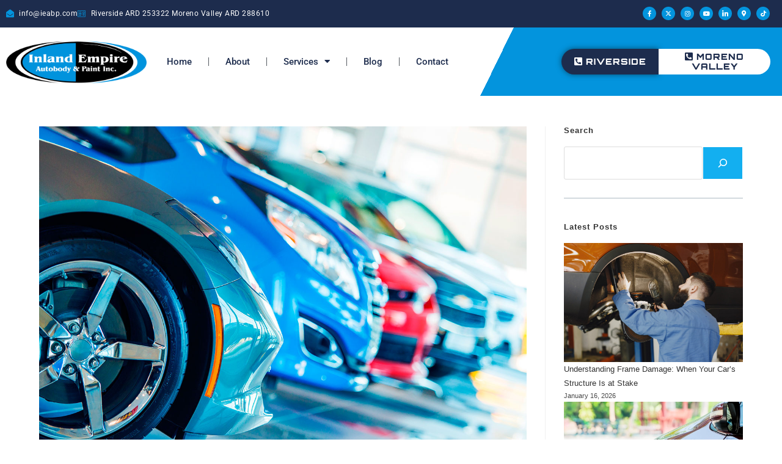

--- FILE ---
content_type: text/html; charset=UTF-8
request_url: https://ieabp.com/todays-smart-car-technology-is-making-driving-safer-but-now-even-fixing-a-cracked-windshield-can-get-expensive/
body_size: 18865
content:
<!DOCTYPE html>
<html class="html" lang="en">
<head>
	<meta charset="UTF-8">
	<link rel="profile" href="https://gmpg.org/xfn/11">

	<title>Today’s smart car technology is making driving safer, but now even fixing a cracked windshield can get expensive &#8211; Inland Empire Autobody &amp; Paint</title>
<meta name='robots' content='max-image-preview:large' />
	<style>img:is([sizes="auto" i], [sizes^="auto," i]) { contain-intrinsic-size: 3000px 1500px }</style>
	<meta name="viewport" content="width=device-width, initial-scale=1"><link rel='dns-prefetch' href='//hcaptcha.com' />
<link rel="alternate" type="application/rss+xml" title="Inland Empire Autobody &amp; Paint &raquo; Feed" href="https://ieabp.com/feed/" />
<link rel="alternate" type="application/rss+xml" title="Inland Empire Autobody &amp; Paint &raquo; Comments Feed" href="https://ieabp.com/comments/feed/" />
<script>
window._wpemojiSettings = {"baseUrl":"https:\/\/s.w.org\/images\/core\/emoji\/16.0.1\/72x72\/","ext":".png","svgUrl":"https:\/\/s.w.org\/images\/core\/emoji\/16.0.1\/svg\/","svgExt":".svg","source":{"concatemoji":"https:\/\/ieabp.com\/wp-includes\/js\/wp-emoji-release.min.js?ver=6.8.2"}};
/*! This file is auto-generated */
!function(s,n){var o,i,e;function c(e){try{var t={supportTests:e,timestamp:(new Date).valueOf()};sessionStorage.setItem(o,JSON.stringify(t))}catch(e){}}function p(e,t,n){e.clearRect(0,0,e.canvas.width,e.canvas.height),e.fillText(t,0,0);var t=new Uint32Array(e.getImageData(0,0,e.canvas.width,e.canvas.height).data),a=(e.clearRect(0,0,e.canvas.width,e.canvas.height),e.fillText(n,0,0),new Uint32Array(e.getImageData(0,0,e.canvas.width,e.canvas.height).data));return t.every(function(e,t){return e===a[t]})}function u(e,t){e.clearRect(0,0,e.canvas.width,e.canvas.height),e.fillText(t,0,0);for(var n=e.getImageData(16,16,1,1),a=0;a<n.data.length;a++)if(0!==n.data[a])return!1;return!0}function f(e,t,n,a){switch(t){case"flag":return n(e,"\ud83c\udff3\ufe0f\u200d\u26a7\ufe0f","\ud83c\udff3\ufe0f\u200b\u26a7\ufe0f")?!1:!n(e,"\ud83c\udde8\ud83c\uddf6","\ud83c\udde8\u200b\ud83c\uddf6")&&!n(e,"\ud83c\udff4\udb40\udc67\udb40\udc62\udb40\udc65\udb40\udc6e\udb40\udc67\udb40\udc7f","\ud83c\udff4\u200b\udb40\udc67\u200b\udb40\udc62\u200b\udb40\udc65\u200b\udb40\udc6e\u200b\udb40\udc67\u200b\udb40\udc7f");case"emoji":return!a(e,"\ud83e\udedf")}return!1}function g(e,t,n,a){var r="undefined"!=typeof WorkerGlobalScope&&self instanceof WorkerGlobalScope?new OffscreenCanvas(300,150):s.createElement("canvas"),o=r.getContext("2d",{willReadFrequently:!0}),i=(o.textBaseline="top",o.font="600 32px Arial",{});return e.forEach(function(e){i[e]=t(o,e,n,a)}),i}function t(e){var t=s.createElement("script");t.src=e,t.defer=!0,s.head.appendChild(t)}"undefined"!=typeof Promise&&(o="wpEmojiSettingsSupports",i=["flag","emoji"],n.supports={everything:!0,everythingExceptFlag:!0},e=new Promise(function(e){s.addEventListener("DOMContentLoaded",e,{once:!0})}),new Promise(function(t){var n=function(){try{var e=JSON.parse(sessionStorage.getItem(o));if("object"==typeof e&&"number"==typeof e.timestamp&&(new Date).valueOf()<e.timestamp+604800&&"object"==typeof e.supportTests)return e.supportTests}catch(e){}return null}();if(!n){if("undefined"!=typeof Worker&&"undefined"!=typeof OffscreenCanvas&&"undefined"!=typeof URL&&URL.createObjectURL&&"undefined"!=typeof Blob)try{var e="postMessage("+g.toString()+"("+[JSON.stringify(i),f.toString(),p.toString(),u.toString()].join(",")+"));",a=new Blob([e],{type:"text/javascript"}),r=new Worker(URL.createObjectURL(a),{name:"wpTestEmojiSupports"});return void(r.onmessage=function(e){c(n=e.data),r.terminate(),t(n)})}catch(e){}c(n=g(i,f,p,u))}t(n)}).then(function(e){for(var t in e)n.supports[t]=e[t],n.supports.everything=n.supports.everything&&n.supports[t],"flag"!==t&&(n.supports.everythingExceptFlag=n.supports.everythingExceptFlag&&n.supports[t]);n.supports.everythingExceptFlag=n.supports.everythingExceptFlag&&!n.supports.flag,n.DOMReady=!1,n.readyCallback=function(){n.DOMReady=!0}}).then(function(){return e}).then(function(){var e;n.supports.everything||(n.readyCallback(),(e=n.source||{}).concatemoji?t(e.concatemoji):e.wpemoji&&e.twemoji&&(t(e.twemoji),t(e.wpemoji)))}))}((window,document),window._wpemojiSettings);
</script>
<link rel='stylesheet' id='jkit-elements-main-css' href='https://ieabp.com/wp-content/plugins/jeg-elementor-kit/assets/css/elements/main.css?ver=3.0.2' media='all' />
<style id='wp-emoji-styles-inline-css'>

	img.wp-smiley, img.emoji {
		display: inline !important;
		border: none !important;
		box-shadow: none !important;
		height: 1em !important;
		width: 1em !important;
		margin: 0 0.07em !important;
		vertical-align: -0.1em !important;
		background: none !important;
		padding: 0 !important;
	}
</style>
<link rel='stylesheet' id='wp-block-library-css' href='https://ieabp.com/wp-includes/css/dist/block-library/style.min.css?ver=6.8.2' media='all' />
<style id='wp-block-library-theme-inline-css'>
.wp-block-audio :where(figcaption){color:#555;font-size:13px;text-align:center}.is-dark-theme .wp-block-audio :where(figcaption){color:#ffffffa6}.wp-block-audio{margin:0 0 1em}.wp-block-code{border:1px solid #ccc;border-radius:4px;font-family:Menlo,Consolas,monaco,monospace;padding:.8em 1em}.wp-block-embed :where(figcaption){color:#555;font-size:13px;text-align:center}.is-dark-theme .wp-block-embed :where(figcaption){color:#ffffffa6}.wp-block-embed{margin:0 0 1em}.blocks-gallery-caption{color:#555;font-size:13px;text-align:center}.is-dark-theme .blocks-gallery-caption{color:#ffffffa6}:root :where(.wp-block-image figcaption){color:#555;font-size:13px;text-align:center}.is-dark-theme :root :where(.wp-block-image figcaption){color:#ffffffa6}.wp-block-image{margin:0 0 1em}.wp-block-pullquote{border-bottom:4px solid;border-top:4px solid;color:currentColor;margin-bottom:1.75em}.wp-block-pullquote cite,.wp-block-pullquote footer,.wp-block-pullquote__citation{color:currentColor;font-size:.8125em;font-style:normal;text-transform:uppercase}.wp-block-quote{border-left:.25em solid;margin:0 0 1.75em;padding-left:1em}.wp-block-quote cite,.wp-block-quote footer{color:currentColor;font-size:.8125em;font-style:normal;position:relative}.wp-block-quote:where(.has-text-align-right){border-left:none;border-right:.25em solid;padding-left:0;padding-right:1em}.wp-block-quote:where(.has-text-align-center){border:none;padding-left:0}.wp-block-quote.is-large,.wp-block-quote.is-style-large,.wp-block-quote:where(.is-style-plain){border:none}.wp-block-search .wp-block-search__label{font-weight:700}.wp-block-search__button{border:1px solid #ccc;padding:.375em .625em}:where(.wp-block-group.has-background){padding:1.25em 2.375em}.wp-block-separator.has-css-opacity{opacity:.4}.wp-block-separator{border:none;border-bottom:2px solid;margin-left:auto;margin-right:auto}.wp-block-separator.has-alpha-channel-opacity{opacity:1}.wp-block-separator:not(.is-style-wide):not(.is-style-dots){width:100px}.wp-block-separator.has-background:not(.is-style-dots){border-bottom:none;height:1px}.wp-block-separator.has-background:not(.is-style-wide):not(.is-style-dots){height:2px}.wp-block-table{margin:0 0 1em}.wp-block-table td,.wp-block-table th{word-break:normal}.wp-block-table :where(figcaption){color:#555;font-size:13px;text-align:center}.is-dark-theme .wp-block-table :where(figcaption){color:#ffffffa6}.wp-block-video :where(figcaption){color:#555;font-size:13px;text-align:center}.is-dark-theme .wp-block-video :where(figcaption){color:#ffffffa6}.wp-block-video{margin:0 0 1em}:root :where(.wp-block-template-part.has-background){margin-bottom:0;margin-top:0;padding:1.25em 2.375em}
</style>
<style id='classic-theme-styles-inline-css'>
/*! This file is auto-generated */
.wp-block-button__link{color:#fff;background-color:#32373c;border-radius:9999px;box-shadow:none;text-decoration:none;padding:calc(.667em + 2px) calc(1.333em + 2px);font-size:1.125em}.wp-block-file__button{background:#32373c;color:#fff;text-decoration:none}
</style>
<style id='global-styles-inline-css'>
:root{--wp--preset--aspect-ratio--square: 1;--wp--preset--aspect-ratio--4-3: 4/3;--wp--preset--aspect-ratio--3-4: 3/4;--wp--preset--aspect-ratio--3-2: 3/2;--wp--preset--aspect-ratio--2-3: 2/3;--wp--preset--aspect-ratio--16-9: 16/9;--wp--preset--aspect-ratio--9-16: 9/16;--wp--preset--color--black: #000000;--wp--preset--color--cyan-bluish-gray: #abb8c3;--wp--preset--color--white: #ffffff;--wp--preset--color--pale-pink: #f78da7;--wp--preset--color--vivid-red: #cf2e2e;--wp--preset--color--luminous-vivid-orange: #ff6900;--wp--preset--color--luminous-vivid-amber: #fcb900;--wp--preset--color--light-green-cyan: #7bdcb5;--wp--preset--color--vivid-green-cyan: #00d084;--wp--preset--color--pale-cyan-blue: #8ed1fc;--wp--preset--color--vivid-cyan-blue: #0693e3;--wp--preset--color--vivid-purple: #9b51e0;--wp--preset--gradient--vivid-cyan-blue-to-vivid-purple: linear-gradient(135deg,rgba(6,147,227,1) 0%,rgb(155,81,224) 100%);--wp--preset--gradient--light-green-cyan-to-vivid-green-cyan: linear-gradient(135deg,rgb(122,220,180) 0%,rgb(0,208,130) 100%);--wp--preset--gradient--luminous-vivid-amber-to-luminous-vivid-orange: linear-gradient(135deg,rgba(252,185,0,1) 0%,rgba(255,105,0,1) 100%);--wp--preset--gradient--luminous-vivid-orange-to-vivid-red: linear-gradient(135deg,rgba(255,105,0,1) 0%,rgb(207,46,46) 100%);--wp--preset--gradient--very-light-gray-to-cyan-bluish-gray: linear-gradient(135deg,rgb(238,238,238) 0%,rgb(169,184,195) 100%);--wp--preset--gradient--cool-to-warm-spectrum: linear-gradient(135deg,rgb(74,234,220) 0%,rgb(151,120,209) 20%,rgb(207,42,186) 40%,rgb(238,44,130) 60%,rgb(251,105,98) 80%,rgb(254,248,76) 100%);--wp--preset--gradient--blush-light-purple: linear-gradient(135deg,rgb(255,206,236) 0%,rgb(152,150,240) 100%);--wp--preset--gradient--blush-bordeaux: linear-gradient(135deg,rgb(254,205,165) 0%,rgb(254,45,45) 50%,rgb(107,0,62) 100%);--wp--preset--gradient--luminous-dusk: linear-gradient(135deg,rgb(255,203,112) 0%,rgb(199,81,192) 50%,rgb(65,88,208) 100%);--wp--preset--gradient--pale-ocean: linear-gradient(135deg,rgb(255,245,203) 0%,rgb(182,227,212) 50%,rgb(51,167,181) 100%);--wp--preset--gradient--electric-grass: linear-gradient(135deg,rgb(202,248,128) 0%,rgb(113,206,126) 100%);--wp--preset--gradient--midnight: linear-gradient(135deg,rgb(2,3,129) 0%,rgb(40,116,252) 100%);--wp--preset--font-size--small: 13px;--wp--preset--font-size--medium: 20px;--wp--preset--font-size--large: 36px;--wp--preset--font-size--x-large: 42px;--wp--preset--spacing--20: 0.44rem;--wp--preset--spacing--30: 0.67rem;--wp--preset--spacing--40: 1rem;--wp--preset--spacing--50: 1.5rem;--wp--preset--spacing--60: 2.25rem;--wp--preset--spacing--70: 3.38rem;--wp--preset--spacing--80: 5.06rem;--wp--preset--shadow--natural: 6px 6px 9px rgba(0, 0, 0, 0.2);--wp--preset--shadow--deep: 12px 12px 50px rgba(0, 0, 0, 0.4);--wp--preset--shadow--sharp: 6px 6px 0px rgba(0, 0, 0, 0.2);--wp--preset--shadow--outlined: 6px 6px 0px -3px rgba(255, 255, 255, 1), 6px 6px rgba(0, 0, 0, 1);--wp--preset--shadow--crisp: 6px 6px 0px rgba(0, 0, 0, 1);}:where(.is-layout-flex){gap: 0.5em;}:where(.is-layout-grid){gap: 0.5em;}body .is-layout-flex{display: flex;}.is-layout-flex{flex-wrap: wrap;align-items: center;}.is-layout-flex > :is(*, div){margin: 0;}body .is-layout-grid{display: grid;}.is-layout-grid > :is(*, div){margin: 0;}:where(.wp-block-columns.is-layout-flex){gap: 2em;}:where(.wp-block-columns.is-layout-grid){gap: 2em;}:where(.wp-block-post-template.is-layout-flex){gap: 1.25em;}:where(.wp-block-post-template.is-layout-grid){gap: 1.25em;}.has-black-color{color: var(--wp--preset--color--black) !important;}.has-cyan-bluish-gray-color{color: var(--wp--preset--color--cyan-bluish-gray) !important;}.has-white-color{color: var(--wp--preset--color--white) !important;}.has-pale-pink-color{color: var(--wp--preset--color--pale-pink) !important;}.has-vivid-red-color{color: var(--wp--preset--color--vivid-red) !important;}.has-luminous-vivid-orange-color{color: var(--wp--preset--color--luminous-vivid-orange) !important;}.has-luminous-vivid-amber-color{color: var(--wp--preset--color--luminous-vivid-amber) !important;}.has-light-green-cyan-color{color: var(--wp--preset--color--light-green-cyan) !important;}.has-vivid-green-cyan-color{color: var(--wp--preset--color--vivid-green-cyan) !important;}.has-pale-cyan-blue-color{color: var(--wp--preset--color--pale-cyan-blue) !important;}.has-vivid-cyan-blue-color{color: var(--wp--preset--color--vivid-cyan-blue) !important;}.has-vivid-purple-color{color: var(--wp--preset--color--vivid-purple) !important;}.has-black-background-color{background-color: var(--wp--preset--color--black) !important;}.has-cyan-bluish-gray-background-color{background-color: var(--wp--preset--color--cyan-bluish-gray) !important;}.has-white-background-color{background-color: var(--wp--preset--color--white) !important;}.has-pale-pink-background-color{background-color: var(--wp--preset--color--pale-pink) !important;}.has-vivid-red-background-color{background-color: var(--wp--preset--color--vivid-red) !important;}.has-luminous-vivid-orange-background-color{background-color: var(--wp--preset--color--luminous-vivid-orange) !important;}.has-luminous-vivid-amber-background-color{background-color: var(--wp--preset--color--luminous-vivid-amber) !important;}.has-light-green-cyan-background-color{background-color: var(--wp--preset--color--light-green-cyan) !important;}.has-vivid-green-cyan-background-color{background-color: var(--wp--preset--color--vivid-green-cyan) !important;}.has-pale-cyan-blue-background-color{background-color: var(--wp--preset--color--pale-cyan-blue) !important;}.has-vivid-cyan-blue-background-color{background-color: var(--wp--preset--color--vivid-cyan-blue) !important;}.has-vivid-purple-background-color{background-color: var(--wp--preset--color--vivid-purple) !important;}.has-black-border-color{border-color: var(--wp--preset--color--black) !important;}.has-cyan-bluish-gray-border-color{border-color: var(--wp--preset--color--cyan-bluish-gray) !important;}.has-white-border-color{border-color: var(--wp--preset--color--white) !important;}.has-pale-pink-border-color{border-color: var(--wp--preset--color--pale-pink) !important;}.has-vivid-red-border-color{border-color: var(--wp--preset--color--vivid-red) !important;}.has-luminous-vivid-orange-border-color{border-color: var(--wp--preset--color--luminous-vivid-orange) !important;}.has-luminous-vivid-amber-border-color{border-color: var(--wp--preset--color--luminous-vivid-amber) !important;}.has-light-green-cyan-border-color{border-color: var(--wp--preset--color--light-green-cyan) !important;}.has-vivid-green-cyan-border-color{border-color: var(--wp--preset--color--vivid-green-cyan) !important;}.has-pale-cyan-blue-border-color{border-color: var(--wp--preset--color--pale-cyan-blue) !important;}.has-vivid-cyan-blue-border-color{border-color: var(--wp--preset--color--vivid-cyan-blue) !important;}.has-vivid-purple-border-color{border-color: var(--wp--preset--color--vivid-purple) !important;}.has-vivid-cyan-blue-to-vivid-purple-gradient-background{background: var(--wp--preset--gradient--vivid-cyan-blue-to-vivid-purple) !important;}.has-light-green-cyan-to-vivid-green-cyan-gradient-background{background: var(--wp--preset--gradient--light-green-cyan-to-vivid-green-cyan) !important;}.has-luminous-vivid-amber-to-luminous-vivid-orange-gradient-background{background: var(--wp--preset--gradient--luminous-vivid-amber-to-luminous-vivid-orange) !important;}.has-luminous-vivid-orange-to-vivid-red-gradient-background{background: var(--wp--preset--gradient--luminous-vivid-orange-to-vivid-red) !important;}.has-very-light-gray-to-cyan-bluish-gray-gradient-background{background: var(--wp--preset--gradient--very-light-gray-to-cyan-bluish-gray) !important;}.has-cool-to-warm-spectrum-gradient-background{background: var(--wp--preset--gradient--cool-to-warm-spectrum) !important;}.has-blush-light-purple-gradient-background{background: var(--wp--preset--gradient--blush-light-purple) !important;}.has-blush-bordeaux-gradient-background{background: var(--wp--preset--gradient--blush-bordeaux) !important;}.has-luminous-dusk-gradient-background{background: var(--wp--preset--gradient--luminous-dusk) !important;}.has-pale-ocean-gradient-background{background: var(--wp--preset--gradient--pale-ocean) !important;}.has-electric-grass-gradient-background{background: var(--wp--preset--gradient--electric-grass) !important;}.has-midnight-gradient-background{background: var(--wp--preset--gradient--midnight) !important;}.has-small-font-size{font-size: var(--wp--preset--font-size--small) !important;}.has-medium-font-size{font-size: var(--wp--preset--font-size--medium) !important;}.has-large-font-size{font-size: var(--wp--preset--font-size--large) !important;}.has-x-large-font-size{font-size: var(--wp--preset--font-size--x-large) !important;}
:where(.wp-block-post-template.is-layout-flex){gap: 1.25em;}:where(.wp-block-post-template.is-layout-grid){gap: 1.25em;}
:where(.wp-block-columns.is-layout-flex){gap: 2em;}:where(.wp-block-columns.is-layout-grid){gap: 2em;}
:root :where(.wp-block-pullquote){font-size: 1.5em;line-height: 1.6;}
</style>
<link rel='stylesheet' id='elementor-icons-css' href='https://ieabp.com/wp-content/plugins/elementor/assets/lib/eicons/css/elementor-icons.min.css?ver=5.45.0' media='all' />
<link rel='stylesheet' id='elementor-frontend-css' href='https://ieabp.com/wp-content/plugins/elementor/assets/css/frontend.min.css?ver=3.34.1' media='all' />
<link rel='stylesheet' id='elementor-post-7-css' href='https://ieabp.com/wp-content/uploads/elementor/css/post-7.css?ver=1768669030' media='all' />
<link rel='stylesheet' id='elementor-pro-css' href='https://ieabp.com/wp-content/plugins/elementor-pro/assets/css/frontend.min.css?ver=3.24.1' media='all' />
<link rel='stylesheet' id='font-awesome-css' href='https://ieabp.com/wp-content/themes/oceanwp/assets/fonts/fontawesome/css/all.min.css?ver=6.7.2' media='all' />
<link rel='stylesheet' id='simple-line-icons-css' href='https://ieabp.com/wp-content/themes/oceanwp/assets/css/third/simple-line-icons.min.css?ver=2.4.0' media='all' />
<link rel='stylesheet' id='oceanwp-style-css' href='https://ieabp.com/wp-content/themes/oceanwp/assets/css/style.min.css?ver=4.1.4' media='all' />
<link rel='stylesheet' id='widget-icon-list-css' href='https://ieabp.com/wp-content/plugins/elementor/assets/css/widget-icon-list.min.css?ver=3.34.1' media='all' />
<link rel='stylesheet' id='widget-social-icons-css' href='https://ieabp.com/wp-content/plugins/elementor/assets/css/widget-social-icons.min.css?ver=3.34.1' media='all' />
<link rel='stylesheet' id='e-apple-webkit-css' href='https://ieabp.com/wp-content/plugins/elementor/assets/css/conditionals/apple-webkit.min.css?ver=3.34.1' media='all' />
<link rel='stylesheet' id='widget-image-css' href='https://ieabp.com/wp-content/plugins/elementor/assets/css/widget-image.min.css?ver=3.34.1' media='all' />
<link rel='stylesheet' id='widget-nav-menu-css' href='https://ieabp.com/wp-content/plugins/elementor-pro/assets/css/widget-nav-menu.min.css?ver=3.24.1' media='all' />
<link rel='stylesheet' id='widget-icon-box-css' href='https://ieabp.com/wp-content/plugins/elementor/assets/css/widget-icon-box.min.css?ver=3.34.1' media='all' />
<link rel='stylesheet' id='widget-image-box-css' href='https://ieabp.com/wp-content/plugins/elementor/assets/css/widget-image-box.min.css?ver=3.34.1' media='all' />
<link rel='stylesheet' id='widget-heading-css' href='https://ieabp.com/wp-content/plugins/elementor/assets/css/widget-heading.min.css?ver=3.34.1' media='all' />
<link rel='stylesheet' id='elementor-post-886-css' href='https://ieabp.com/wp-content/uploads/elementor/css/post-886.css?ver=1768669030' media='all' />
<link rel='stylesheet' id='elementor-post-893-css' href='https://ieabp.com/wp-content/uploads/elementor/css/post-893.css?ver=1768669030' media='all' />
<link rel='stylesheet' id='ekit-widget-styles-css' href='https://ieabp.com/wp-content/plugins/elementskit-lite/widgets/init/assets/css/widget-styles.css?ver=3.7.8' media='all' />
<link rel='stylesheet' id='ekit-responsive-css' href='https://ieabp.com/wp-content/plugins/elementskit-lite/widgets/init/assets/css/responsive.css?ver=3.7.8' media='all' />
<link rel='stylesheet' id='eael-general-css' href='https://ieabp.com/wp-content/plugins/essential-addons-for-elementor-lite/assets/front-end/css/view/general.min.css?ver=6.5.7' media='all' />
<link rel='stylesheet' id='bdt-uikit-css' href='https://ieabp.com/wp-content/plugins/bdthemes-prime-slider-lite/assets/css/bdt-uikit.css?ver=3.21.7' media='all' />
<link rel='stylesheet' id='prime-slider-site-css' href='https://ieabp.com/wp-content/plugins/bdthemes-prime-slider-lite/assets/css/prime-slider-site.css?ver=4.1.3' media='all' />
<link rel='stylesheet' id='elementor-gf-local-jost-css' href='https://ieabp.com/wp-content/uploads/elementor/google-fonts/css/jost.css?ver=1742277424' media='all' />
<link rel='stylesheet' id='elementor-gf-local-robotoslab-css' href='https://ieabp.com/wp-content/uploads/elementor/google-fonts/css/robotoslab.css?ver=1742277428' media='all' />
<link rel='stylesheet' id='elementor-gf-local-roboto-css' href='https://ieabp.com/wp-content/uploads/elementor/google-fonts/css/roboto.css?ver=1742277440' media='all' />
<link rel='stylesheet' id='elementor-gf-local-orbitron-css' href='https://ieabp.com/wp-content/uploads/elementor/google-fonts/css/orbitron.css?ver=1742277441' media='all' />
<link rel='stylesheet' id='elementor-gf-local-fjallaone-css' href='https://ieabp.com/wp-content/uploads/elementor/google-fonts/css/fjallaone.css?ver=1742277441' media='all' />
<link rel='stylesheet' id='elementor-icons-shared-0-css' href='https://ieabp.com/wp-content/plugins/elementor/assets/lib/font-awesome/css/fontawesome.min.css?ver=5.15.3' media='all' />
<link rel='stylesheet' id='elementor-icons-fa-solid-css' href='https://ieabp.com/wp-content/plugins/elementor/assets/lib/font-awesome/css/solid.min.css?ver=5.15.3' media='all' />
<link rel='stylesheet' id='elementor-icons-skb_cife-linearicons-icon-css' href='https://ieabp.com/wp-content/plugins/skyboot-custom-icons-for-elementor/assets/css/linearicons.css?ver=1.1.0' media='all' />
<link rel='stylesheet' id='elementor-icons-fa-brands-css' href='https://ieabp.com/wp-content/plugins/elementor/assets/lib/font-awesome/css/brands.min.css?ver=5.15.3' media='all' />
<link rel='stylesheet' id='elementor-icons-ekiticons-css' href='https://ieabp.com/wp-content/plugins/elementskit-lite/modules/elementskit-icon-pack/assets/css/ekiticons.css?ver=3.7.8' media='all' />
<link rel='stylesheet' id='elementor-icons-skb_cife-themify-icon-css' href='https://ieabp.com/wp-content/plugins/skyboot-custom-icons-for-elementor/assets/css/themify.css?ver=1.1.0' media='all' />
<link rel='stylesheet' id='elementor-icons-jkiticon-css' href='https://ieabp.com/wp-content/plugins/jeg-elementor-kit/assets/fonts/jkiticon/jkiticon.css?ver=3.0.2' media='all' />
<script>if (document.location.protocol != "https:") { document.location = document.URL.replace(/^http:/i, "https:"); }</script><script src="https://ieabp.com/wp-includes/js/jquery/jquery.min.js?ver=3.7.1" id="jquery-core-js"></script>
<script src="https://ieabp.com/wp-includes/js/jquery/jquery-migrate.min.js?ver=3.4.1" id="jquery-migrate-js"></script>
<script src="https://ieabp.com/wp-content/plugins/bdthemes-prime-slider-lite/assets/js/bdt-uikit.min.js?ver=3.21.7" id="bdt-uikit-js"></script>
<link rel="https://api.w.org/" href="https://ieabp.com/wp-json/" /><link rel="alternate" title="JSON" type="application/json" href="https://ieabp.com/wp-json/wp/v2/posts/3496" /><link rel="EditURI" type="application/rsd+xml" title="RSD" href="https://ieabp.com/xmlrpc.php?rsd" />
<meta name="generator" content="WordPress 6.8.2" />
<link rel="canonical" href="https://ieabp.com/todays-smart-car-technology-is-making-driving-safer-but-now-even-fixing-a-cracked-windshield-can-get-expensive/" />
<link rel='shortlink' href='https://ieabp.com/?p=3496' />
<link rel="alternate" title="oEmbed (JSON)" type="application/json+oembed" href="https://ieabp.com/wp-json/oembed/1.0/embed?url=https%3A%2F%2Fieabp.com%2Ftodays-smart-car-technology-is-making-driving-safer-but-now-even-fixing-a-cracked-windshield-can-get-expensive%2F" />
<link rel="alternate" title="oEmbed (XML)" type="text/xml+oembed" href="https://ieabp.com/wp-json/oembed/1.0/embed?url=https%3A%2F%2Fieabp.com%2Ftodays-smart-car-technology-is-making-driving-safer-but-now-even-fixing-a-cracked-windshield-can-get-expensive%2F&#038;format=xml" />
<!-- Google tag (gtag.js) --> <script async src="https://www.googletagmanager.com/gtag/js?id=G-P89QCTYC46"></script> <script>   window.dataLayer = window.dataLayer || [];   function gtag(){dataLayer.push(arguments);}   gtag('js', new Date());   gtag('config', 'G-P89QCTYC46'); </script><style>
.h-captcha{position:relative;display:block;margin-bottom:2rem;padding:0;clear:both}.h-captcha[data-size="normal"]{width:302px;height:76px}.h-captcha[data-size="compact"]{width:158px;height:138px}.h-captcha[data-size="invisible"]{display:none}.h-captcha iframe{z-index:1}.h-captcha::before{content:"";display:block;position:absolute;top:0;left:0;background:url(https://ieabp.com/wp-content/plugins/hcaptcha-for-forms-and-more/assets/images/hcaptcha-div-logo.svg) no-repeat;border:1px solid #fff0;border-radius:4px;box-sizing:border-box}.h-captcha::after{content:"The hCaptcha loading is delayed until user interaction.";font-family:-apple-system,system-ui,BlinkMacSystemFont,"Segoe UI",Roboto,Oxygen,Ubuntu,"Helvetica Neue",Arial,sans-serif;font-size:10px;font-weight:500;position:absolute;top:0;bottom:0;left:0;right:0;box-sizing:border-box;color:#bf1722;opacity:0}.h-captcha:not(:has(iframe))::after{animation:hcap-msg-fade-in .3s ease forwards;animation-delay:2s}.h-captcha:has(iframe)::after{animation:none;opacity:0}@keyframes hcap-msg-fade-in{to{opacity:1}}.h-captcha[data-size="normal"]::before{width:302px;height:76px;background-position:93.8% 28%}.h-captcha[data-size="normal"]::after{width:302px;height:76px;display:flex;flex-wrap:wrap;align-content:center;line-height:normal;padding:0 75px 0 10px}.h-captcha[data-size="compact"]::before{width:158px;height:138px;background-position:49.9% 78.8%}.h-captcha[data-size="compact"]::after{width:158px;height:138px;text-align:center;line-height:normal;padding:24px 10px 10px 10px}.h-captcha[data-theme="light"]::before,body.is-light-theme .h-captcha[data-theme="auto"]::before,.h-captcha[data-theme="auto"]::before{background-color:#fafafa;border:1px solid #e0e0e0}.h-captcha[data-theme="dark"]::before,body.is-dark-theme .h-captcha[data-theme="auto"]::before,html.wp-dark-mode-active .h-captcha[data-theme="auto"]::before,html.drdt-dark-mode .h-captcha[data-theme="auto"]::before{background-image:url(https://ieabp.com/wp-content/plugins/hcaptcha-for-forms-and-more/assets/images/hcaptcha-div-logo-white.svg);background-repeat:no-repeat;background-color:#333;border:1px solid #f5f5f5}@media (prefers-color-scheme:dark){.h-captcha[data-theme="auto"]::before{background-image:url(https://ieabp.com/wp-content/plugins/hcaptcha-for-forms-and-more/assets/images/hcaptcha-div-logo-white.svg);background-repeat:no-repeat;background-color:#333;border:1px solid #f5f5f5}}.h-captcha[data-theme="custom"]::before{background-color:initial}.h-captcha[data-size="invisible"]::before,.h-captcha[data-size="invisible"]::after{display:none}.h-captcha iframe{position:relative}div[style*="z-index: 2147483647"] div[style*="border-width: 11px"][style*="position: absolute"][style*="pointer-events: none"]{border-style:none}
</style>
<style>
.elementor-widget-login .h-captcha{margin-bottom:0}
</style>
<style>
#eael-register-form .h-captcha{margin-top:1rem;margin-bottom:0}
</style>
<link rel="icon" type="image/png" href="/wp-content/uploads/fbrfg/favicon-96x96.png" sizes="96x96" />
<link rel="icon" type="image/svg+xml" href="/wp-content/uploads/fbrfg/favicon.svg" />
<link rel="shortcut icon" href="/wp-content/uploads/fbrfg/favicon.ico" />
<link rel="apple-touch-icon" sizes="180x180" href="/wp-content/uploads/fbrfg/apple-touch-icon.png" />
<link rel="manifest" href="/wp-content/uploads/fbrfg/site.webmanifest" /><meta name="generator" content="Elementor 3.34.1; features: additional_custom_breakpoints; settings: css_print_method-external, google_font-enabled, font_display-swap">
			<style>
				.e-con.e-parent:nth-of-type(n+4):not(.e-lazyloaded):not(.e-no-lazyload),
				.e-con.e-parent:nth-of-type(n+4):not(.e-lazyloaded):not(.e-no-lazyload) * {
					background-image: none !important;
				}
				@media screen and (max-height: 1024px) {
					.e-con.e-parent:nth-of-type(n+3):not(.e-lazyloaded):not(.e-no-lazyload),
					.e-con.e-parent:nth-of-type(n+3):not(.e-lazyloaded):not(.e-no-lazyload) * {
						background-image: none !important;
					}
				}
				@media screen and (max-height: 640px) {
					.e-con.e-parent:nth-of-type(n+2):not(.e-lazyloaded):not(.e-no-lazyload),
					.e-con.e-parent:nth-of-type(n+2):not(.e-lazyloaded):not(.e-no-lazyload) * {
						background-image: none !important;
					}
				}
			</style>
			<style>
.gform_previous_button+.h-captcha{margin-top:2rem}.gform_footer.before .h-captcha[data-size="normal"]{margin-bottom:3px}.gform_footer.before .h-captcha[data-size="compact"]{margin-bottom:0}.gform_wrapper.gravity-theme .gform_footer,.gform_wrapper.gravity-theme .gform_page_footer{flex-wrap:wrap}.gform_wrapper.gravity-theme .h-captcha,.gform_wrapper.gravity-theme .h-captcha{margin:0;flex-basis:100%}.gform_wrapper.gravity-theme input[type="submit"],.gform_wrapper.gravity-theme input[type="submit"]{align-self:flex-start}.gform_wrapper.gravity-theme .h-captcha~input[type="submit"],.gform_wrapper.gravity-theme .h-captcha~input[type="submit"]{margin:1em 0 0 0!important}
</style>
<style>
.elementor-field-type-hcaptcha .elementor-field{background:transparent!important}.elementor-field-type-hcaptcha .h-captcha{margin-bottom:unset}
</style>
		<style id="wp-custom-css">
			/** Start Block Kit CSS:144-3-3a7d335f39a8579c20cdf02f8d462582 **/.envato-block__preview{overflow:visible}/* Envato Kit 141 Custom Styles - Applied to the element under Advanced */.elementor-headline-animation-type-drop-in .elementor-headline-dynamic-wrapper{text-align:center}.envato-kit-141-top-0 h1,.envato-kit-141-top-0 h2,.envato-kit-141-top-0 h3,.envato-kit-141-top-0 h4,.envato-kit-141-top-0 h5,.envato-kit-141-top-0 h6,.envato-kit-141-top-0 p{margin-top:0}.envato-kit-141-newsletter-inline .elementor-field-textual.elementor-size-md{padding-left:1.5rem;padding-right:1.5rem}.envato-kit-141-bottom-0 p{margin-bottom:0}.envato-kit-141-bottom-8 .elementor-price-list .elementor-price-list-item .elementor-price-list-header{margin-bottom:.5rem}.envato-kit-141.elementor-widget-testimonial-carousel.elementor-pagination-type-bullets .swiper-container{padding-bottom:52px}.envato-kit-141-display-inline{display:inline-block}.envato-kit-141 .elementor-slick-slider ul.slick-dots{bottom:-40px}/** End Block Kit CSS:144-3-3a7d335f39a8579c20cdf02f8d462582 **/.gform_wrapper.gravity-theme .ginput_counter{display:none}		</style>
		<!-- OceanWP CSS -->
<style type="text/css">
/* Colors */body .theme-button,body input[type="submit"],body button[type="submit"],body button,body .button,body div.wpforms-container-full .wpforms-form input[type=submit],body div.wpforms-container-full .wpforms-form button[type=submit],body div.wpforms-container-full .wpforms-form .wpforms-page-button,.woocommerce-cart .wp-element-button,.woocommerce-checkout .wp-element-button,.wp-block-button__link{border-color:#ffffff}body .theme-button:hover,body input[type="submit"]:hover,body button[type="submit"]:hover,body button:hover,body .button:hover,body div.wpforms-container-full .wpforms-form input[type=submit]:hover,body div.wpforms-container-full .wpforms-form input[type=submit]:active,body div.wpforms-container-full .wpforms-form button[type=submit]:hover,body div.wpforms-container-full .wpforms-form button[type=submit]:active,body div.wpforms-container-full .wpforms-form .wpforms-page-button:hover,body div.wpforms-container-full .wpforms-form .wpforms-page-button:active,.woocommerce-cart .wp-element-button:hover,.woocommerce-checkout .wp-element-button:hover,.wp-block-button__link:hover{border-color:#ffffff}/* OceanWP Style Settings CSS */.theme-button,input[type="submit"],button[type="submit"],button,.button,body div.wpforms-container-full .wpforms-form input[type=submit],body div.wpforms-container-full .wpforms-form button[type=submit],body div.wpforms-container-full .wpforms-form .wpforms-page-button{border-style:solid}.theme-button,input[type="submit"],button[type="submit"],button,.button,body div.wpforms-container-full .wpforms-form input[type=submit],body div.wpforms-container-full .wpforms-form button[type=submit],body div.wpforms-container-full .wpforms-form .wpforms-page-button{border-width:1px}form input[type="text"],form input[type="password"],form input[type="email"],form input[type="url"],form input[type="date"],form input[type="month"],form input[type="time"],form input[type="datetime"],form input[type="datetime-local"],form input[type="week"],form input[type="number"],form input[type="search"],form input[type="tel"],form input[type="color"],form select,form textarea,.woocommerce .woocommerce-checkout .select2-container--default .select2-selection--single{border-style:solid}body div.wpforms-container-full .wpforms-form input[type=date],body div.wpforms-container-full .wpforms-form input[type=datetime],body div.wpforms-container-full .wpforms-form input[type=datetime-local],body div.wpforms-container-full .wpforms-form input[type=email],body div.wpforms-container-full .wpforms-form input[type=month],body div.wpforms-container-full .wpforms-form input[type=number],body div.wpforms-container-full .wpforms-form input[type=password],body div.wpforms-container-full .wpforms-form input[type=range],body div.wpforms-container-full .wpforms-form input[type=search],body div.wpforms-container-full .wpforms-form input[type=tel],body div.wpforms-container-full .wpforms-form input[type=text],body div.wpforms-container-full .wpforms-form input[type=time],body div.wpforms-container-full .wpforms-form input[type=url],body div.wpforms-container-full .wpforms-form input[type=week],body div.wpforms-container-full .wpforms-form select,body div.wpforms-container-full .wpforms-form textarea{border-style:solid}form input[type="text"],form input[type="password"],form input[type="email"],form input[type="url"],form input[type="date"],form input[type="month"],form input[type="time"],form input[type="datetime"],form input[type="datetime-local"],form input[type="week"],form input[type="number"],form input[type="search"],form input[type="tel"],form input[type="color"],form select,form textarea{border-radius:3px}body div.wpforms-container-full .wpforms-form input[type=date],body div.wpforms-container-full .wpforms-form input[type=datetime],body div.wpforms-container-full .wpforms-form input[type=datetime-local],body div.wpforms-container-full .wpforms-form input[type=email],body div.wpforms-container-full .wpforms-form input[type=month],body div.wpforms-container-full .wpforms-form input[type=number],body div.wpforms-container-full .wpforms-form input[type=password],body div.wpforms-container-full .wpforms-form input[type=range],body div.wpforms-container-full .wpforms-form input[type=search],body div.wpforms-container-full .wpforms-form input[type=tel],body div.wpforms-container-full .wpforms-form input[type=text],body div.wpforms-container-full .wpforms-form input[type=time],body div.wpforms-container-full .wpforms-form input[type=url],body div.wpforms-container-full .wpforms-form input[type=week],body div.wpforms-container-full .wpforms-form select,body div.wpforms-container-full .wpforms-form textarea{border-radius:3px}/* Header */#site-header.has-header-media .overlay-header-media{background-color:rgba(0,0,0,0.5)}/* Blog CSS */.ocean-single-post-header ul.meta-item li a:hover{color:#333333}/* Typography */body{font-size:14px;line-height:1.8}h1,h2,h3,h4,h5,h6,.theme-heading,.widget-title,.oceanwp-widget-recent-posts-title,.comment-reply-title,.entry-title,.sidebar-box .widget-title{line-height:1.4}h1{font-size:23px;line-height:1.4}h2{font-size:20px;line-height:1.4}h3{font-size:18px;line-height:1.4}h4{font-size:17px;line-height:1.4}h5{font-size:14px;line-height:1.4}h6{font-size:15px;line-height:1.4}.page-header .page-header-title,.page-header.background-image-page-header .page-header-title{font-size:32px;line-height:1.4}.page-header .page-subheading{font-size:15px;line-height:1.8}.site-breadcrumbs,.site-breadcrumbs a{font-size:13px;line-height:1.4}#top-bar-content,#top-bar-social-alt{font-size:12px;line-height:1.8}#site-logo a.site-logo-text{font-size:24px;line-height:1.8}.dropdown-menu ul li a.menu-link,#site-header.full_screen-header .fs-dropdown-menu ul.sub-menu li a{font-size:12px;line-height:1.2;letter-spacing:.6px}.sidr-class-dropdown-menu li a,a.sidr-class-toggle-sidr-close,#mobile-dropdown ul li a,body #mobile-fullscreen ul li a{font-size:15px;line-height:1.8}.blog-entry.post .blog-entry-header .entry-title a{font-size:24px;line-height:1.4}.ocean-single-post-header .single-post-title{font-size:34px;line-height:1.4;letter-spacing:.6px}.ocean-single-post-header ul.meta-item li,.ocean-single-post-header ul.meta-item li a{font-size:13px;line-height:1.4;letter-spacing:.6px}.ocean-single-post-header .post-author-name,.ocean-single-post-header .post-author-name a{font-size:14px;line-height:1.4;letter-spacing:.6px}.ocean-single-post-header .post-author-description{font-size:12px;line-height:1.4;letter-spacing:.6px}.single-post .entry-title{line-height:1.4;letter-spacing:.6px}.single-post ul.meta li,.single-post ul.meta li a{font-size:14px;line-height:1.4;letter-spacing:.6px}.sidebar-box .widget-title,.sidebar-box.widget_block .wp-block-heading{font-size:13px;line-height:1;letter-spacing:1px}#footer-widgets .footer-box .widget-title{font-size:13px;line-height:1;letter-spacing:1px}#footer-bottom #copyright{font-size:12px;line-height:1}#footer-bottom #footer-bottom-menu{font-size:12px;line-height:1}.woocommerce-store-notice.demo_store{line-height:2;letter-spacing:1.5px}.demo_store .woocommerce-store-notice__dismiss-link{line-height:2;letter-spacing:1.5px}.woocommerce ul.products li.product li.title h2,.woocommerce ul.products li.product li.title a{font-size:14px;line-height:1.5}.woocommerce ul.products li.product li.category,.woocommerce ul.products li.product li.category a{font-size:12px;line-height:1}.woocommerce ul.products li.product .price{font-size:18px;line-height:1}.woocommerce ul.products li.product .button,.woocommerce ul.products li.product .product-inner .added_to_cart{font-size:12px;line-height:1.5;letter-spacing:1px}.woocommerce ul.products li.owp-woo-cond-notice span,.woocommerce ul.products li.owp-woo-cond-notice a{font-size:16px;line-height:1;letter-spacing:1px;font-weight:600;text-transform:capitalize}.woocommerce div.product .product_title{font-size:24px;line-height:1.4;letter-spacing:.6px}.woocommerce div.product p.price{font-size:36px;line-height:1}.woocommerce .owp-btn-normal .summary form button.button,.woocommerce .owp-btn-big .summary form button.button,.woocommerce .owp-btn-very-big .summary form button.button{font-size:12px;line-height:1.5;letter-spacing:1px;text-transform:uppercase}.woocommerce div.owp-woo-single-cond-notice span,.woocommerce div.owp-woo-single-cond-notice a{font-size:18px;line-height:2;letter-spacing:1.5px;font-weight:600;text-transform:capitalize}
</style></head>

<body data-rsssl=1 class="wp-singular post-template-default single single-post postid-3496 single-format-standard wp-embed-responsive wp-theme-oceanwp jkit-color-scheme oceanwp-theme dropdown-mobile no-header-border default-breakpoint has-sidebar content-right-sidebar post-in-category-blog page-header-disabled elementor-default elementor-kit-7" itemscope="itemscope" itemtype="https://schema.org/Article">

	
	
	<div id="outer-wrap" class="site clr">

		<a class="skip-link screen-reader-text" href="#main">Skip to content</a>

		
		<div id="wrap" class="clr">

			
			
<header id="site-header" class="clr" data-height="74" itemscope="itemscope" itemtype="https://schema.org/WPHeader" role="banner">

			<div data-elementor-type="header" data-elementor-id="886" class="elementor elementor-886 elementor-location-header" data-elementor-post-type="elementor_library">
					<section class="elementor-section elementor-top-section elementor-element elementor-element-4b24850 elementor-section-content-middle elementor-section-boxed elementor-section-height-default elementor-section-height-default" data-id="4b24850" data-element_type="section" data-settings="{&quot;background_background&quot;:&quot;classic&quot;}">
						<div class="elementor-container elementor-column-gap-default">
					<div class="elementor-column elementor-col-50 elementor-top-column elementor-element elementor-element-30f4bc1" data-id="30f4bc1" data-element_type="column">
			<div class="elementor-widget-wrap elementor-element-populated">
						<div class="elementor-element elementor-element-8ea267e elementor-icon-list--layout-inline elementor-mobile-align-center elementor-list-item-link-full_width elementor-widget elementor-widget-icon-list" data-id="8ea267e" data-element_type="widget" data-widget_type="icon-list.default">
				<div class="elementor-widget-container">
							<ul class="elementor-icon-list-items elementor-inline-items">
							<li class="elementor-icon-list-item elementor-inline-item">
											<a href="mailto:info@ieabp.com">

												<span class="elementor-icon-list-icon">
							<i aria-hidden="true" class="fas fa-envelope-open"></i>						</span>
										<span class="elementor-icon-list-text">info@ieabp.com</span>
											</a>
									</li>
								<li class="elementor-icon-list-item elementor-inline-item">
											<span class="elementor-icon-list-icon">
							<i aria-hidden="true" class="lnr lnr-license"></i>						</span>
										<span class="elementor-icon-list-text"><span style="color:#fff">Riverside ARD</span> 253322 <span style="color:#fff">Moreno Valley ARD</span> 288610</span>
									</li>
						</ul>
						</div>
				</div>
					</div>
		</div>
				<div class="elementor-column elementor-col-50 elementor-top-column elementor-element elementor-element-f59b649 elementor-hidden-mobile" data-id="f59b649" data-element_type="column">
			<div class="elementor-widget-wrap elementor-element-populated">
						<div class="elementor-element elementor-element-7082661 e-grid-align-right elementor-shape-rounded elementor-grid-0 elementor-widget elementor-widget-social-icons" data-id="7082661" data-element_type="widget" data-widget_type="social-icons.default">
				<div class="elementor-widget-container">
							<div class="elementor-social-icons-wrapper elementor-grid" role="list">
							<span class="elementor-grid-item" role="listitem">
					<a class="elementor-icon elementor-social-icon elementor-social-icon-facebook-f elementor-repeater-item-37bdfa9" href="https://www.facebook.com/IEABP/" target="_blank">
						<span class="elementor-screen-only">Facebook-f</span>
						<i aria-hidden="true" class="fab fa-facebook-f"></i>					</a>
				</span>
							<span class="elementor-grid-item" role="listitem">
					<a class="elementor-icon elementor-social-icon elementor-social-icon-x-twitter elementor-repeater-item-42c2d11" href="https://twitter.com/ieautobody" target="_blank">
						<span class="elementor-screen-only">X-twitter</span>
						<i aria-hidden="true" class="fab fa-x-twitter"></i>					</a>
				</span>
							<span class="elementor-grid-item" role="listitem">
					<a class="elementor-icon elementor-social-icon elementor-social-icon-instagram elementor-repeater-item-67c3a6e" href="https://instagram.com/ieautobody_paint/" target="_blank">
						<span class="elementor-screen-only">Instagram</span>
						<i aria-hidden="true" class="fab fa-instagram"></i>					</a>
				</span>
							<span class="elementor-grid-item" role="listitem">
					<a class="elementor-icon elementor-social-icon elementor-social-icon-youtube elementor-repeater-item-bf87459" href="https://youtube.com/channel/UCRgsN7crZCEga5j8ZawNfhw" target="_blank">
						<span class="elementor-screen-only">Youtube</span>
						<i aria-hidden="true" class="fab fa-youtube"></i>					</a>
				</span>
							<span class="elementor-grid-item" role="listitem">
					<a class="elementor-icon elementor-social-icon elementor-social-icon-icon-linkedin elementor-repeater-item-dc86a8e" href="https://linkedin.com/in/lucy-gallardo-3338bb21" target="_blank">
						<span class="elementor-screen-only">Icon-linkedin</span>
						<i aria-hidden="true" class="icon icon-linkedin"></i>					</a>
				</span>
							<span class="elementor-grid-item" role="listitem">
					<a class="elementor-icon elementor-social-icon elementor-social-icon-map-marker-alt elementor-repeater-item-501be93" href="https://www.google.com/maps/place/Inland+Empire+Auto+Body+%26+Paint,+Inc./@33.9662631,-117.4426799,17z/data=!4m6!3m5!1s0x80dcb144cfde9fbb:0x851d9487dfedd!8m2!3d33.9662631!4d-117.440105!16s%2Fg%2F1w_vnkmn?entry=ttu" target="_blank">
						<span class="elementor-screen-only">Map-marker-alt</span>
						<i aria-hidden="true" class="fas fa-map-marker-alt"></i>					</a>
				</span>
							<span class="elementor-grid-item" role="listitem">
					<a class="elementor-icon elementor-social-icon elementor-social-icon-tiktok elementor-repeater-item-6fca8f3" href="https://www.tiktok.com/@ieabp" target="_blank">
						<span class="elementor-screen-only">Tiktok</span>
						<i aria-hidden="true" class="fab fa-tiktok"></i>					</a>
				</span>
					</div>
						</div>
				</div>
					</div>
		</div>
					</div>
		</section>
				<section class="elementor-section elementor-top-section elementor-element elementor-element-08bfa94 elementor-section-content-middle elementor-section-boxed elementor-section-height-default elementor-section-height-default" data-id="08bfa94" data-element_type="section" data-settings="{&quot;background_background&quot;:&quot;gradient&quot;}">
						<div class="elementor-container elementor-column-gap-default">
					<div class="elementor-column elementor-col-33 elementor-top-column elementor-element elementor-element-141ab3a" data-id="141ab3a" data-element_type="column">
			<div class="elementor-widget-wrap elementor-element-populated">
						<div class="elementor-element elementor-element-d1cf459 elementor-widget elementor-widget-image" data-id="d1cf459" data-element_type="widget" data-widget_type="image.default">
				<div class="elementor-widget-container">
																<a href="https://ieabp.com">
							<img fetchpriority="high" width="600" height="187" src="https://ieabp.com/wp-content/uploads/2024/09/admin-ajax-4.png" class="attachment-full size-full wp-image-817" alt="" decoding="async" srcset="https://ieabp.com/wp-content/uploads/2024/09/admin-ajax-4.png 600w, https://ieabp.com/wp-content/uploads/2024/09/admin-ajax-4-300x94.png 300w" sizes="(max-width: 600px) 100vw, 600px" />								</a>
															</div>
				</div>
					</div>
		</div>
				<div class="elementor-column elementor-col-33 elementor-top-column elementor-element elementor-element-6c3dab5" data-id="6c3dab5" data-element_type="column">
			<div class="elementor-widget-wrap elementor-element-populated">
						<div class="elementor-element elementor-element-3e65e10 elementor-nav-menu__align-start elementor-nav-menu--stretch elementor-hidden-mobile elementor-nav-menu--dropdown-tablet elementor-nav-menu__text-align-aside elementor-nav-menu--toggle elementor-nav-menu--burger elementor-widget elementor-widget-nav-menu" data-id="3e65e10" data-element_type="widget" data-settings="{&quot;full_width&quot;:&quot;stretch&quot;,&quot;layout&quot;:&quot;horizontal&quot;,&quot;submenu_icon&quot;:{&quot;value&quot;:&quot;&lt;i class=\&quot;fas fa-caret-down\&quot;&gt;&lt;\/i&gt;&quot;,&quot;library&quot;:&quot;fa-solid&quot;},&quot;toggle&quot;:&quot;burger&quot;}" data-widget_type="nav-menu.default">
				<div class="elementor-widget-container">
								<nav aria-label="Menu" class="elementor-nav-menu--main elementor-nav-menu__container elementor-nav-menu--layout-horizontal e--pointer-none">
				<ul id="menu-1-3e65e10" class="elementor-nav-menu"><li class="menu-item menu-item-type-post_type menu-item-object-page menu-item-home menu-item-3178"><a href="https://ieabp.com/" class="elementor-item">Home</a></li>
<li class="menu-item menu-item-type-post_type menu-item-object-page menu-item-3177"><a href="https://ieabp.com/about-us/" class="elementor-item">About</a></li>
<li class="menu-item menu-item-type-custom menu-item-object-custom menu-item-has-children menu-item-3164"><a href="#" class="elementor-item elementor-item-anchor">Services</a>
<ul class="sub-menu elementor-nav-menu--dropdown">
	<li class="menu-item menu-item-type-post_type menu-item-object-page menu-item-3288"><a href="https://ieabp.com/auto-collision-repairs/" class="elementor-sub-item">Auto Collision Repairs</a></li>
	<li class="menu-item menu-item-type-post_type menu-item-object-page menu-item-3287"><a href="https://ieabp.com/custom-auto-painting/" class="elementor-sub-item">Custom Auto Painting</a></li>
	<li class="menu-item menu-item-type-post_type menu-item-object-page menu-item-3289"><a href="https://ieabp.com/fleet-vehicle-solutions/" class="elementor-sub-item">Fleet Vehicle Solutions</a></li>
	<li class="menu-item menu-item-type-post_type menu-item-object-page menu-item-3286"><a href="https://ieabp.com/reliable-auto-mechanical/" class="elementor-sub-item">Reliable Auto Mechanical</a></li>
</ul>
</li>
<li class="menu-item menu-item-type-post_type menu-item-object-page menu-item-3285"><a href="https://ieabp.com/blog/" class="elementor-item">Blog</a></li>
<li class="menu-item menu-item-type-post_type menu-item-object-page menu-item-3163"><a href="https://ieabp.com/contact-us/" class="elementor-item">Contact</a></li>
</ul>			</nav>
					<div class="elementor-menu-toggle" role="button" tabindex="0" aria-label="Menu Toggle" aria-expanded="false">
			<i aria-hidden="true" role="presentation" class="elementor-menu-toggle__icon--open  ti-menu"></i><i aria-hidden="true" role="presentation" class="elementor-menu-toggle__icon--close  ti-close"></i>			<span class="elementor-screen-only">Menu</span>
		</div>
					<nav class="elementor-nav-menu--dropdown elementor-nav-menu__container" aria-hidden="true">
				<ul id="menu-2-3e65e10" class="elementor-nav-menu"><li class="menu-item menu-item-type-post_type menu-item-object-page menu-item-home menu-item-3178"><a href="https://ieabp.com/" class="elementor-item" tabindex="-1">Home</a></li>
<li class="menu-item menu-item-type-post_type menu-item-object-page menu-item-3177"><a href="https://ieabp.com/about-us/" class="elementor-item" tabindex="-1">About</a></li>
<li class="menu-item menu-item-type-custom menu-item-object-custom menu-item-has-children menu-item-3164"><a href="#" class="elementor-item elementor-item-anchor" tabindex="-1">Services</a>
<ul class="sub-menu elementor-nav-menu--dropdown">
	<li class="menu-item menu-item-type-post_type menu-item-object-page menu-item-3288"><a href="https://ieabp.com/auto-collision-repairs/" class="elementor-sub-item" tabindex="-1">Auto Collision Repairs</a></li>
	<li class="menu-item menu-item-type-post_type menu-item-object-page menu-item-3287"><a href="https://ieabp.com/custom-auto-painting/" class="elementor-sub-item" tabindex="-1">Custom Auto Painting</a></li>
	<li class="menu-item menu-item-type-post_type menu-item-object-page menu-item-3289"><a href="https://ieabp.com/fleet-vehicle-solutions/" class="elementor-sub-item" tabindex="-1">Fleet Vehicle Solutions</a></li>
	<li class="menu-item menu-item-type-post_type menu-item-object-page menu-item-3286"><a href="https://ieabp.com/reliable-auto-mechanical/" class="elementor-sub-item" tabindex="-1">Reliable Auto Mechanical</a></li>
</ul>
</li>
<li class="menu-item menu-item-type-post_type menu-item-object-page menu-item-3285"><a href="https://ieabp.com/blog/" class="elementor-item" tabindex="-1">Blog</a></li>
<li class="menu-item menu-item-type-post_type menu-item-object-page menu-item-3163"><a href="https://ieabp.com/contact-us/" class="elementor-item" tabindex="-1">Contact</a></li>
</ul>			</nav>
						</div>
				</div>
				<div class="elementor-element elementor-element-39b24b6 elementor-nav-menu__align-start elementor-nav-menu--stretch elementor-hidden-desktop elementor-hidden-tablet elementor-nav-menu--dropdown-tablet elementor-nav-menu__text-align-aside elementor-nav-menu--toggle elementor-nav-menu--burger elementor-widget elementor-widget-nav-menu" data-id="39b24b6" data-element_type="widget" data-settings="{&quot;full_width&quot;:&quot;stretch&quot;,&quot;layout&quot;:&quot;horizontal&quot;,&quot;submenu_icon&quot;:{&quot;value&quot;:&quot;&lt;i class=\&quot;fas fa-caret-down\&quot;&gt;&lt;\/i&gt;&quot;,&quot;library&quot;:&quot;fa-solid&quot;},&quot;toggle&quot;:&quot;burger&quot;}" data-widget_type="nav-menu.default">
				<div class="elementor-widget-container">
								<nav aria-label="Menu" class="elementor-nav-menu--main elementor-nav-menu__container elementor-nav-menu--layout-horizontal e--pointer-none">
				<ul id="menu-1-39b24b6" class="elementor-nav-menu"><li class="menu-item menu-item-type-post_type menu-item-object-page menu-item-home menu-item-3178"><a href="https://ieabp.com/" class="elementor-item">Home</a></li>
<li class="menu-item menu-item-type-post_type menu-item-object-page menu-item-3177"><a href="https://ieabp.com/about-us/" class="elementor-item">About</a></li>
<li class="menu-item menu-item-type-custom menu-item-object-custom menu-item-has-children menu-item-3164"><a href="#" class="elementor-item elementor-item-anchor">Services</a>
<ul class="sub-menu elementor-nav-menu--dropdown">
	<li class="menu-item menu-item-type-post_type menu-item-object-page menu-item-3288"><a href="https://ieabp.com/auto-collision-repairs/" class="elementor-sub-item">Auto Collision Repairs</a></li>
	<li class="menu-item menu-item-type-post_type menu-item-object-page menu-item-3287"><a href="https://ieabp.com/custom-auto-painting/" class="elementor-sub-item">Custom Auto Painting</a></li>
	<li class="menu-item menu-item-type-post_type menu-item-object-page menu-item-3289"><a href="https://ieabp.com/fleet-vehicle-solutions/" class="elementor-sub-item">Fleet Vehicle Solutions</a></li>
	<li class="menu-item menu-item-type-post_type menu-item-object-page menu-item-3286"><a href="https://ieabp.com/reliable-auto-mechanical/" class="elementor-sub-item">Reliable Auto Mechanical</a></li>
</ul>
</li>
<li class="menu-item menu-item-type-post_type menu-item-object-page menu-item-3285"><a href="https://ieabp.com/blog/" class="elementor-item">Blog</a></li>
<li class="menu-item menu-item-type-post_type menu-item-object-page menu-item-3163"><a href="https://ieabp.com/contact-us/" class="elementor-item">Contact</a></li>
</ul>			</nav>
					<div class="elementor-menu-toggle" role="button" tabindex="0" aria-label="Menu Toggle" aria-expanded="false">
			<i aria-hidden="true" role="presentation" class="elementor-menu-toggle__icon--open  ti-menu"></i><i aria-hidden="true" role="presentation" class="elementor-menu-toggle__icon--close  ti-close"></i>			<span class="elementor-screen-only">Menu</span>
		</div>
					<nav class="elementor-nav-menu--dropdown elementor-nav-menu__container" aria-hidden="true">
				<ul id="menu-2-39b24b6" class="elementor-nav-menu"><li class="menu-item menu-item-type-post_type menu-item-object-page menu-item-home menu-item-3178"><a href="https://ieabp.com/" class="elementor-item" tabindex="-1">Home</a></li>
<li class="menu-item menu-item-type-post_type menu-item-object-page menu-item-3177"><a href="https://ieabp.com/about-us/" class="elementor-item" tabindex="-1">About</a></li>
<li class="menu-item menu-item-type-custom menu-item-object-custom menu-item-has-children menu-item-3164"><a href="#" class="elementor-item elementor-item-anchor" tabindex="-1">Services</a>
<ul class="sub-menu elementor-nav-menu--dropdown">
	<li class="menu-item menu-item-type-post_type menu-item-object-page menu-item-3288"><a href="https://ieabp.com/auto-collision-repairs/" class="elementor-sub-item" tabindex="-1">Auto Collision Repairs</a></li>
	<li class="menu-item menu-item-type-post_type menu-item-object-page menu-item-3287"><a href="https://ieabp.com/custom-auto-painting/" class="elementor-sub-item" tabindex="-1">Custom Auto Painting</a></li>
	<li class="menu-item menu-item-type-post_type menu-item-object-page menu-item-3289"><a href="https://ieabp.com/fleet-vehicle-solutions/" class="elementor-sub-item" tabindex="-1">Fleet Vehicle Solutions</a></li>
	<li class="menu-item menu-item-type-post_type menu-item-object-page menu-item-3286"><a href="https://ieabp.com/reliable-auto-mechanical/" class="elementor-sub-item" tabindex="-1">Reliable Auto Mechanical</a></li>
</ul>
</li>
<li class="menu-item menu-item-type-post_type menu-item-object-page menu-item-3285"><a href="https://ieabp.com/blog/" class="elementor-item" tabindex="-1">Blog</a></li>
<li class="menu-item menu-item-type-post_type menu-item-object-page menu-item-3163"><a href="https://ieabp.com/contact-us/" class="elementor-item" tabindex="-1">Contact</a></li>
</ul>			</nav>
						</div>
				</div>
					</div>
		</div>
				<div class="elementor-column elementor-col-33 elementor-top-column elementor-element elementor-element-5f43ec1 elementor-hidden-mobile" data-id="5f43ec1" data-element_type="column">
			<div class="elementor-widget-wrap elementor-element-populated">
						<div class="elementor-element elementor-element-cb0d0e0 elementor-widget elementor-widget-jkit_dual_button" data-id="cb0d0e0" data-element_type="widget" data-widget_type="jkit_dual_button.default">
				<div class="elementor-widget-container">
					<div  class="jeg-elementor-kit jkit-dual-button jeg_module_3496__696d73a6a5b51" ><div class="jkit-dual-button-wrapper"><a href="tel:9516371365" class="jkit-dual-btn jkit-dual-button-one icon-position-before"><i aria-hidden="true" class="fas fa-phone-square-alt"></i>Riverside</a><a href="tel:9514657350" class="jkit-dual-btn jkit-dual-button-two icon-position-before"><i aria-hidden="true" class="fas fa-phone-square-alt"></i>Moreno Valley</a></div></div>				</div>
				</div>
					</div>
		</div>
					</div>
		</section>
				</div>
		
</header><!-- #site-header -->


			
			<main id="main" class="site-main clr"  role="main">

				
	
	<div id="content-wrap" class="container clr">

		
		<div id="primary" class="content-area clr">

			
			<div id="content" class="site-content clr">

				
				
<article id="post-3496">

	
<div class="thumbnail">

	<img width="1300" height="867" src="https://ieabp.com/wp-content/uploads/2019/02/826-WEB.jpg" class="attachment-full size-full wp-post-image" alt="You are currently viewing Today’s smart car technology is making driving safer, but now even fixing a cracked windshield can get expensive" itemprop="image" decoding="async" srcset="https://ieabp.com/wp-content/uploads/2019/02/826-WEB.jpg 1300w, https://ieabp.com/wp-content/uploads/2019/02/826-WEB-300x200.jpg 300w, https://ieabp.com/wp-content/uploads/2019/02/826-WEB-1024x683.jpg 1024w, https://ieabp.com/wp-content/uploads/2019/02/826-WEB-768x512.jpg 768w" sizes="(max-width: 1300px) 100vw, 1300px" />
</div><!-- .thumbnail -->


<header class="entry-header clr">
	<h2 class="single-post-title entry-title" itemprop="headline">Today’s smart car technology is making driving safer, but now even fixing a cracked windshield can get expensive</h2><!-- .single-post-title -->
</header><!-- .entry-header -->


<ul class="meta ospm-default clr">

	
					<li class="meta-author" itemprop="name"><span class="screen-reader-text">Post author:</span><i class=" icon-user" aria-hidden="true" role="img"></i><a href="https://ieabp.com/author/smm1747-blogger/" title="Posts by UNIKO Media Group" rel="author"  itemprop="author" itemscope="itemscope" itemtype="https://schema.org/Person">UNIKO Media Group</a></li>
		
		
		
		
		
		
	
		
					<li class="meta-date" itemprop="datePublished"><span class="screen-reader-text">Post published:</span><i class=" icon-clock" aria-hidden="true" role="img"></i>February 20, 2019</li>
		
		
		
		
		
	
		
		
		
					<li class="meta-cat"><span class="screen-reader-text">Post category:</span><i class=" icon-folder" aria-hidden="true" role="img"></i><a href="https://ieabp.com/category/blog/" rel="category tag">Blog</a></li>
		
		
		
	
		
		
		
		
		
		
	
</ul>



<div class="entry-content clr" itemprop="text">
	
<p>The smart technology that is becoming part of new cars is making the roads safer for all of us, but there is a price to pay. Smart technology is expensive to fix and now even getting a cracked windshield repaired can run into quite a few dollars.&nbsp;</p>



<p>It used to be that fixing or replacing a cracked windshield was a relatively simple task performed by a technician sometimes while you were waiting.&nbsp;Today, the same repair could take hours and require expensive computerized equipment in a special facility. And it will probably cost much more. If the repair is not done properly, it could have dire consequences.&nbsp;&nbsp;</p>



<p>Some of today’s windshields incorporate a variety of&nbsp;sensitive components, including ultrasonic, radar and video sensors which can help prevent horrific accidents and save lives. There may also be cameras nestled behind the windshield, radar sensors hidden in the front grille and ultrasonic components embedded in bumpers working within narrow tolerances.&nbsp;</p>



<p>All these systems and components require delicate calibration and tuning when they are replaced. A camera that hasn’t been recalibrated after a windshield repair, for example, could mean the difference between keeping you between the lines or steering you off a cliff.&nbsp;</p>



<p>What used to be simple repairs can now become very complicated and require expensive equipment to perform. In some cases, with cars that are equipped with radar and video a wheel alignment is required when replacing a windshield.&nbsp;Some cars, like certain model years from Honda and Mercedes-Benz, require both static and dynamic recalibration, adding an hour or two of testing to a typical repair.&nbsp;</p>



<p>It is becoming common for a windshield replacement for a car with automatic emergency braking, adaptive cruise control and lane-departure warning systems to cost as much as $1,600. Even a damaged side mirror and rear bumper could require fixing rear radar sensors used with blind-spot monitoring and rear cross-traffic alert systems costing as much as $2,050.&nbsp;</p>



<p>The days of relatively inexpensive car repairs are going away so it now makes even more sense to drive safely.&nbsp;&nbsp;</p>

</div><!-- .entry -->





	<section id="related-posts" class="clr">

		<h3 class="theme-heading related-posts-title">
			<span class="text">You Might Also Like</span>
		</h3>

		<div class="oceanwp-row clr">

			
			
				
				<article class="related-post clr col span_1_of_3 col-1 post-3676 post type-post status-publish format-standard has-post-thumbnail hentry category-blog tag-auto-detail-in-moreno-valley tag-auto-detail-in-riverside tag-body-shop-in-moreno-valley tag-body-shop-in-riverside tag-car-detailing-in-riverside tag-collision tag-collision-insurance tag-collision-repair tag-collision-repair-in-moreno-valey tag-collision-repair-in-riverside entry has-media">

					
						<figure class="related-post-media clr">

							<a href="https://ieabp.com/what-is-collision-insurance/" class="related-thumb">

								<img width="300" height="200" src="https://ieabp.com/wp-content/uploads/2021/05/WhatIsCollisionInsurance-scaled-e1622303962566-300x200.jpg" class="attachment-medium size-medium wp-post-image" alt="Read more about the article What Is Collision Insurance?" itemprop="image" decoding="async" srcset="https://ieabp.com/wp-content/uploads/2021/05/WhatIsCollisionInsurance-scaled-e1622303962566-300x200.jpg 300w, https://ieabp.com/wp-content/uploads/2021/05/WhatIsCollisionInsurance-scaled-e1622303962566-1024x683.jpg 1024w, https://ieabp.com/wp-content/uploads/2021/05/WhatIsCollisionInsurance-scaled-e1622303962566-768x512.jpg 768w, https://ieabp.com/wp-content/uploads/2021/05/WhatIsCollisionInsurance-scaled-e1622303962566-1536x1024.jpg 1536w, https://ieabp.com/wp-content/uploads/2021/05/WhatIsCollisionInsurance-scaled-e1622303962566.jpg 1980w" sizes="(max-width: 300px) 100vw, 300px" />							</a>

						</figure>

					
					<h3 class="related-post-title">
						<a href="https://ieabp.com/what-is-collision-insurance/" rel="bookmark">What Is Collision Insurance?</a>
					</h3><!-- .related-post-title -->

											<time class="published" datetime="2021-05-29T16:00:02-07:00"><i class=" icon-clock" aria-hidden="true" role="img"></i>May 29, 2021</time>
					
				</article><!-- .related-post -->

				
			
				
				<article class="related-post clr col span_1_of_3 col-2 post-3498 post type-post status-publish format-standard has-post-thumbnail hentry category-blog entry has-media">

					
						<figure class="related-post-media clr">

							<a href="https://ieabp.com/now-that-were-in-the-middle-of-winter-weather-here-are-some-tips-to-safer-driving/" class="related-thumb">

								<img width="300" height="200" src="https://ieabp.com/wp-content/uploads/2019/02/CAR-WEB-300x200.jpg" class="attachment-medium size-medium wp-post-image" alt="Read more about the article Now that we’re in the middle of winter weather, here are some tips to safer driving" itemprop="image" decoding="async" srcset="https://ieabp.com/wp-content/uploads/2019/02/CAR-WEB-300x200.jpg 300w, https://ieabp.com/wp-content/uploads/2019/02/CAR-WEB-1024x683.jpg 1024w, https://ieabp.com/wp-content/uploads/2019/02/CAR-WEB-768x512.jpg 768w, https://ieabp.com/wp-content/uploads/2019/02/CAR-WEB.jpg 1300w" sizes="(max-width: 300px) 100vw, 300px" />							</a>

						</figure>

					
					<h3 class="related-post-title">
						<a href="https://ieabp.com/now-that-were-in-the-middle-of-winter-weather-here-are-some-tips-to-safer-driving/" rel="bookmark">Now that we’re in the middle of winter weather, here are some tips to safer driving</a>
					</h3><!-- .related-post-title -->

											<time class="published" datetime="2019-02-22T00:24:04-08:00"><i class=" icon-clock" aria-hidden="true" role="img"></i>February 22, 2019</time>
					
				</article><!-- .related-post -->

				
			
				
				<article class="related-post clr col span_1_of_3 col-3 post-3621 post type-post status-publish format-standard has-post-thumbnail hentry category-blog tag-body-paint tag-body-shop-in-moreno-valley tag-body-shop-in-riverside tag-collision-repair-california tag-collision-repair-in-moreno-valey tag-collision-repair-in-riverside tag-inland-empire-autobody-paint-inc entry has-media">

					
						<figure class="related-post-media clr">

							<a href="https://ieabp.com/7-essential-collision-insurance-terms/" class="related-thumb">

								<img width="300" height="200" src="https://ieabp.com/wp-content/uploads/2020/06/Collision-scaled-e1593193424286-300x200.jpg" class="attachment-medium size-medium wp-post-image" alt="Read more about the article 7 Essential Collision Insurance Terms" itemprop="image" decoding="async" srcset="https://ieabp.com/wp-content/uploads/2020/06/Collision-scaled-e1593193424286-300x200.jpg 300w, https://ieabp.com/wp-content/uploads/2020/06/Collision-scaled-e1593193424286-1024x683.jpg 1024w, https://ieabp.com/wp-content/uploads/2020/06/Collision-scaled-e1593193424286-768x512.jpg 768w, https://ieabp.com/wp-content/uploads/2020/06/Collision-scaled-e1593193424286-1536x1024.jpg 1536w, https://ieabp.com/wp-content/uploads/2020/06/Collision-scaled-e1593193424286.jpg 1980w" sizes="(max-width: 300px) 100vw, 300px" />							</a>

						</figure>

					
					<h3 class="related-post-title">
						<a href="https://ieabp.com/7-essential-collision-insurance-terms/" rel="bookmark">7 Essential Collision Insurance Terms</a>
					</h3><!-- .related-post-title -->

											<time class="published" datetime="2020-06-26T17:50:43-07:00"><i class=" icon-clock" aria-hidden="true" role="img"></i>June 26, 2020</time>
					
				</article><!-- .related-post -->

				
			
		</div><!-- .oceanwp-row -->

	</section><!-- .related-posts -->




</article>

				
			</div><!-- #content -->

			
		</div><!-- #primary -->

		

<aside id="right-sidebar" class="sidebar-container widget-area sidebar-primary" itemscope="itemscope" itemtype="https://schema.org/WPSideBar" role="complementary" aria-label="Primary Sidebar">

	
	<div id="right-sidebar-inner" class="clr">

		<div id="block-2" class="sidebar-box widget_block clr">
<div class="wp-block-group"><div class="wp-block-group__inner-container is-layout-constrained wp-block-group-is-layout-constrained">
<h2 class="wp-block-heading">Search</h2>


<form role="search" method="get" action="https://ieabp.com/" class="wp-block-search__button-outside wp-block-search__icon-button wp-block-search"    ><label class="wp-block-search__label screen-reader-text" for="wp-block-search__input-1" >Search</label><div class="wp-block-search__inside-wrapper " ><input class="wp-block-search__input" id="wp-block-search__input-1" placeholder="" value="" type="search" name="s" required /><button aria-label="Search" class="wp-block-search__button has-icon wp-element-button" type="submit" ><svg class="search-icon" viewBox="0 0 24 24" width="24" height="24">
					<path d="M13 5c-3.3 0-6 2.7-6 6 0 1.4.5 2.7 1.3 3.7l-3.8 3.8 1.1 1.1 3.8-3.8c1 .8 2.3 1.3 3.7 1.3 3.3 0 6-2.7 6-6S16.3 5 13 5zm0 10.5c-2.5 0-4.5-2-4.5-4.5s2-4.5 4.5-4.5 4.5 2 4.5 4.5-2 4.5-4.5 4.5z"></path>
				</svg></button></div></form>


<hr class="wp-block-separator has-text-color has-cyan-bluish-gray-color has-alpha-channel-opacity has-cyan-bluish-gray-background-color has-background is-style-wide"/>
</div></div>
</div><div id="block-3" class="sidebar-box widget_block clr">
<div class="wp-block-group"><div class="wp-block-group__inner-container is-layout-constrained wp-block-group-is-layout-constrained">
<h2 class="wp-block-heading">Latest Posts</h2>


<ul class="wp-block-latest-posts__list has-dates wp-block-latest-posts"><li><div class="wp-block-latest-posts__featured-image"><a href="https://ieabp.com/understanding-frame-damage-when-your-cars-structure-is-at-stake/" aria-label="Understanding Frame Damage: When Your Car’s Structure Is at Stake"><img decoding="async" width="1024" height="683" src="https://ieabp.com/wp-content/uploads/2026/01/46154-1024x683.jpg" class="attachment-large size-large wp-post-image" alt="Technician inspecting car frame damage using measuring equipment”" style="" srcset="https://ieabp.com/wp-content/uploads/2026/01/46154-1024x683.jpg 1024w, https://ieabp.com/wp-content/uploads/2026/01/46154-300x200.jpg 300w, https://ieabp.com/wp-content/uploads/2026/01/46154-768x512.jpg 768w, https://ieabp.com/wp-content/uploads/2026/01/46154.jpg 1500w" sizes="(max-width: 1024px) 100vw, 1024px" /></a></div><a class="wp-block-latest-posts__post-title" href="https://ieabp.com/understanding-frame-damage-when-your-cars-structure-is-at-stake/">Understanding Frame Damage: When Your Car’s Structure Is at Stake</a><time datetime="2026-01-16T09:00:00-08:00" class="wp-block-latest-posts__post-date">January 16, 2026</time></li>
<li><div class="wp-block-latest-posts__featured-image"><a href="https://ieabp.com/preparing-your-car-for-extreme-heat-paint-body-precautions/" aria-label="Preparing Your Car for Extreme Heat: Paint &amp; Body Precautions"><img loading="lazy" decoding="async" width="1024" height="680" src="https://ieabp.com/wp-content/uploads/2026/01/6113-1024x680.jpg" class="attachment-large size-large wp-post-image" alt="“car paint heat protection during extreme California summer" style="" srcset="https://ieabp.com/wp-content/uploads/2026/01/6113-1024x680.jpg 1024w, https://ieabp.com/wp-content/uploads/2026/01/6113-300x199.jpg 300w, https://ieabp.com/wp-content/uploads/2026/01/6113-768x510.jpg 768w, https://ieabp.com/wp-content/uploads/2026/01/6113.jpg 1500w" sizes="(max-width: 1024px) 100vw, 1024px" /></a></div><a class="wp-block-latest-posts__post-title" href="https://ieabp.com/preparing-your-car-for-extreme-heat-paint-body-precautions/">Preparing Your Car for Extreme Heat: Paint &amp; Body Precautions</a><time datetime="2026-01-09T09:00:00-08:00" class="wp-block-latest-posts__post-date">January 9, 2026</time></li>
<li><div class="wp-block-latest-posts__featured-image"><a href="https://ieabp.com/auto-body-shop-process/" aria-label="Auto Body Shop Process: A Day Behind the Scenes"><img loading="lazy" decoding="async" width="1024" height="683" src="https://ieabp.com/wp-content/uploads/2025/12/28150-1024x683.jpg" class="attachment-large size-large wp-post-image" alt="Auto body shop process from inspection to final paint" style="" srcset="https://ieabp.com/wp-content/uploads/2025/12/28150-1024x683.jpg 1024w, https://ieabp.com/wp-content/uploads/2025/12/28150-300x200.jpg 300w, https://ieabp.com/wp-content/uploads/2025/12/28150-768x512.jpg 768w, https://ieabp.com/wp-content/uploads/2025/12/28150.jpg 1500w" sizes="(max-width: 1024px) 100vw, 1024px" /></a></div><a class="wp-block-latest-posts__post-title" href="https://ieabp.com/auto-body-shop-process/">Auto Body Shop Process: A Day Behind the Scenes</a><time datetime="2026-01-02T09:00:00-08:00" class="wp-block-latest-posts__post-date">January 2, 2026</time></li>
<li><div class="wp-block-latest-posts__featured-image"><a href="https://ieabp.com/automotive-paint-additives-protection-that-lasts/" aria-label="Automotive Paint Additives: Protection That Lasts"><img loading="lazy" decoding="async" width="1024" height="683" src="https://ieabp.com/wp-content/uploads/2025/12/2149750074-1024x683.jpg" class="attachment-large size-large wp-post-image" alt="Automotive paint additives protecting a car with self-healing and UV-resistant coatings" style="" srcset="https://ieabp.com/wp-content/uploads/2025/12/2149750074-1024x683.jpg 1024w, https://ieabp.com/wp-content/uploads/2025/12/2149750074-300x200.jpg 300w, https://ieabp.com/wp-content/uploads/2025/12/2149750074-768x512.jpg 768w, https://ieabp.com/wp-content/uploads/2025/12/2149750074.jpg 1500w" sizes="(max-width: 1024px) 100vw, 1024px" /></a></div><a class="wp-block-latest-posts__post-title" href="https://ieabp.com/automotive-paint-additives-protection-that-lasts/">Automotive Paint Additives: Protection That Lasts</a><time datetime="2025-12-26T09:00:00-08:00" class="wp-block-latest-posts__post-date">December 26, 2025</time></li>
<li><div class="wp-block-latest-posts__featured-image"><a href="https://ieabp.com/document-damage-insurance/" aria-label="Document Damage for Insurance Claims: Photos, Notes &amp; Estimates"><img loading="lazy" decoding="async" width="1024" height="683" src="https://ieabp.com/wp-content/uploads/2025/12/6413-1024x683.jpg" class="attachment-large size-large wp-post-image" alt="Vehicle damage photos used to document damage for insurance claims" style="" srcset="https://ieabp.com/wp-content/uploads/2025/12/6413-1024x683.jpg 1024w, https://ieabp.com/wp-content/uploads/2025/12/6413-300x200.jpg 300w, https://ieabp.com/wp-content/uploads/2025/12/6413-768x512.jpg 768w, https://ieabp.com/wp-content/uploads/2025/12/6413.jpg 1500w" sizes="(max-width: 1024px) 100vw, 1024px" /></a></div><a class="wp-block-latest-posts__post-title" href="https://ieabp.com/document-damage-insurance/">Document Damage for Insurance Claims: Photos, Notes &amp; Estimates</a><time datetime="2025-12-19T09:00:00-08:00" class="wp-block-latest-posts__post-date">December 19, 2025</time></li>
</ul></div></div>
</div>
	</div><!-- #sidebar-inner -->

	
</aside><!-- #right-sidebar -->


	</div><!-- #content-wrap -->

	

	</main><!-- #main -->

	
	
			<div data-elementor-type="footer" data-elementor-id="893" class="elementor elementor-893 elementor-location-footer" data-elementor-post-type="elementor_library">
					<section class="elementor-section elementor-top-section elementor-element elementor-element-8393067 elementor-hidden-mobile elementor-section-boxed elementor-section-height-default elementor-section-height-default" data-id="8393067" data-element_type="section" data-settings="{&quot;background_background&quot;:&quot;classic&quot;}">
							<div class="elementor-background-overlay"></div>
							<div class="elementor-container elementor-column-gap-no">
					<div class="elementor-column elementor-col-100 elementor-top-column elementor-element elementor-element-199ff1a" data-id="199ff1a" data-element_type="column">
			<div class="elementor-widget-wrap elementor-element-populated">
						<section class="elementor-section elementor-inner-section elementor-element elementor-element-3e54a94 elementor-section-boxed elementor-section-height-default elementor-section-height-default" data-id="3e54a94" data-element_type="section" data-settings="{&quot;background_background&quot;:&quot;classic&quot;}">
						<div class="elementor-container elementor-column-gap-no">
					<div class="elementor-column elementor-col-33 elementor-inner-column elementor-element elementor-element-27fe300" data-id="27fe300" data-element_type="column">
			<div class="elementor-widget-wrap elementor-element-populated">
						<div class="elementor-element elementor-element-13231e1 elementor-view-framed elementor-shape-square elementor-position-block-start elementor-mobile-position-block-start elementor-widget elementor-widget-icon-box" data-id="13231e1" data-element_type="widget" data-widget_type="icon-box.default">
				<div class="elementor-widget-container">
							<div class="elementor-icon-box-wrapper">

						<div class="elementor-icon-box-icon">
				<a href="mailto:info@ieabp.com" class="elementor-icon" tabindex="-1" aria-label="Email address">
				<i aria-hidden="true" class="fas fa-envelope-open-text"></i>				</a>
			</div>
			
						<div class="elementor-icon-box-content">

									<h5 class="elementor-icon-box-title">
						<a href="mailto:info@ieabp.com" >
							Email address						</a>
					</h5>
				
									<p class="elementor-icon-box-description">
						info@ieabp.com					</p>
				
			</div>
			
		</div>
						</div>
				</div>
					</div>
		</div>
				<div class="elementor-column elementor-col-33 elementor-inner-column elementor-element elementor-element-4ac8f8f" data-id="4ac8f8f" data-element_type="column">
			<div class="elementor-widget-wrap elementor-element-populated">
						<div class="elementor-element elementor-element-9dd6518 elementor-view-framed elementor-shape-square elementor-position-block-start elementor-mobile-position-block-start elementor-widget elementor-widget-icon-box" data-id="9dd6518" data-element_type="widget" data-widget_type="icon-box.default">
				<div class="elementor-widget-container">
							<div class="elementor-icon-box-wrapper">

						<div class="elementor-icon-box-icon">
				<span  class="elementor-icon">
				<i aria-hidden="true" class="fas fa-phone-volume"></i>				</span>
			</div>
			
						<div class="elementor-icon-box-content">

									<h5 class="elementor-icon-box-title">
						<span  >
							Phone numbers						</span>
					</h5>
				
									<p class="elementor-icon-box-description">
						<b>Riverside</b>  (951) 637-1365<br>
<b>Moreno Valley</b> (951) 465-7350					</p>
				
			</div>
			
		</div>
						</div>
				</div>
					</div>
		</div>
				<div class="elementor-column elementor-col-33 elementor-inner-column elementor-element elementor-element-abbbe8f" data-id="abbbe8f" data-element_type="column">
			<div class="elementor-widget-wrap elementor-element-populated">
						<div class="elementor-element elementor-element-ff26f59 elementor-view-framed elementor-shape-square elementor-position-block-start elementor-mobile-position-block-start elementor-widget elementor-widget-icon-box" data-id="ff26f59" data-element_type="widget" data-widget_type="icon-box.default">
				<div class="elementor-widget-container">
							<div class="elementor-icon-box-wrapper">

						<div class="elementor-icon-box-icon">
				<span  class="elementor-icon">
				<i aria-hidden="true" class="fas fa-map-signs"></i>				</span>
			</div>
			
						<div class="elementor-icon-box-content">

									<h5 class="elementor-icon-box-title">
						<span  >
							Our location						</span>
					</h5>
				
									<p class="elementor-icon-box-description">
						<b>Riverside</b> 6411 Industrial Ave. Riverside, CA 92504
<br><b>Moreno Valley</b> 24801 Sunnymead Blvd. Moreno Valley, CA 92553					</p>
				
			</div>
			
		</div>
						</div>
				</div>
					</div>
		</div>
					</div>
		</section>
					</div>
		</div>
					</div>
		</section>
				<section class="elementor-section elementor-top-section elementor-element elementor-element-87ae66d elementor-section-boxed elementor-section-height-default elementor-section-height-default" data-id="87ae66d" data-element_type="section" data-settings="{&quot;background_background&quot;:&quot;classic&quot;}">
						<div class="elementor-container elementor-column-gap-default">
					<div class="elementor-column elementor-col-25 elementor-top-column elementor-element elementor-element-7d11067" data-id="7d11067" data-element_type="column">
			<div class="elementor-widget-wrap elementor-element-populated">
						<div class="elementor-element elementor-element-85eb9cf elementor-position-left elementor-vertical-align-middle elementor-position-left elementor-vertical-align-middle elementor-widget elementor-widget-image-box" data-id="85eb9cf" data-element_type="widget" data-widget_type="image-box.default">
				<div class="elementor-widget-container">
					<div class="elementor-image-box-wrapper"><figure class="elementor-image-box-img"><img width="90" height="115" src="https://ieabp.com/wp-content/uploads/2024/09/icon-5.png" class="attachment-full size-full wp-image-397" alt="" decoding="async" /></figure><div class="elementor-image-box-content"><div class="elementor-image-box-title">About Us</div></div></div>				</div>
				</div>
				<div class="elementor-element elementor-element-4f89bb6 elementor-widget elementor-widget-text-editor" data-id="4f89bb6" data-element_type="widget" data-widget_type="text-editor.default">
				<div class="elementor-widget-container">
									<p>We take pride in our day to day workmanship. Aside from our collision repair &amp; Custom Paint we also do the following: Wind shield Replacement, Rim repair, Paintless Dent Removal, Auto Detail, &amp; Complete Paint Jobs.</p>								</div>
				</div>
					</div>
		</div>
				<div class="elementor-column elementor-col-25 elementor-top-column elementor-element elementor-element-9b0a11e elementor-hidden-mobile" data-id="9b0a11e" data-element_type="column">
			<div class="elementor-widget-wrap elementor-element-populated">
						<div class="elementor-element elementor-element-f6e7649 elementor-position-left elementor-vertical-align-middle elementor-position-left elementor-vertical-align-middle elementor-widget elementor-widget-image-box" data-id="f6e7649" data-element_type="widget" data-widget_type="image-box.default">
				<div class="elementor-widget-container">
					<div class="elementor-image-box-wrapper"><figure class="elementor-image-box-img"><img width="90" height="115" src="https://ieabp.com/wp-content/uploads/2024/09/icon-5.png" class="attachment-full size-full wp-image-397" alt="" decoding="async" /></figure><div class="elementor-image-box-content"><div class="elementor-image-box-title">Useful Links</div></div></div>				</div>
				</div>
				<div class="elementor-element elementor-element-38ceb7a elementor-nav-menu__align-start elementor-nav-menu--stretch elementor-nav-menu--dropdown-mobile elementor-nav-menu__text-align-aside elementor-nav-menu--toggle elementor-nav-menu--burger elementor-widget elementor-widget-nav-menu" data-id="38ceb7a" data-element_type="widget" data-settings="{&quot;full_width&quot;:&quot;stretch&quot;,&quot;layout&quot;:&quot;vertical&quot;,&quot;submenu_icon&quot;:{&quot;value&quot;:&quot;&lt;i class=\&quot;fas fa-caret-down\&quot;&gt;&lt;\/i&gt;&quot;,&quot;library&quot;:&quot;fa-solid&quot;},&quot;toggle&quot;:&quot;burger&quot;}" data-widget_type="nav-menu.default">
				<div class="elementor-widget-container">
								<nav aria-label="Menu" class="elementor-nav-menu--main elementor-nav-menu__container elementor-nav-menu--layout-vertical e--pointer-none">
				<ul id="menu-1-38ceb7a" class="elementor-nav-menu sm-vertical"><li class="menu-item menu-item-type-post_type menu-item-object-page menu-item-home menu-item-3340"><a href="https://ieabp.com/" class="elementor-item">Home</a></li>
<li class="menu-item menu-item-type-post_type menu-item-object-page menu-item-3341"><a href="https://ieabp.com/about-us/" class="elementor-item">About</a></li>
<li class="menu-item menu-item-type-post_type menu-item-object-page menu-item-3342"><a href="https://ieabp.com/blog/" class="elementor-item">Blog</a></li>
<li class="menu-item menu-item-type-post_type menu-item-object-page menu-item-3343"><a href="https://ieabp.com/contact-us/" class="elementor-item">Contact</a></li>
</ul>			</nav>
					<div class="elementor-menu-toggle" role="button" tabindex="0" aria-label="Menu Toggle" aria-expanded="false">
			<i aria-hidden="true" role="presentation" class="elementor-menu-toggle__icon--open  ti-menu"></i><i aria-hidden="true" role="presentation" class="elementor-menu-toggle__icon--close  ti-close"></i>			<span class="elementor-screen-only">Menu</span>
		</div>
					<nav class="elementor-nav-menu--dropdown elementor-nav-menu__container" aria-hidden="true">
				<ul id="menu-2-38ceb7a" class="elementor-nav-menu sm-vertical"><li class="menu-item menu-item-type-post_type menu-item-object-page menu-item-home menu-item-3340"><a href="https://ieabp.com/" class="elementor-item" tabindex="-1">Home</a></li>
<li class="menu-item menu-item-type-post_type menu-item-object-page menu-item-3341"><a href="https://ieabp.com/about-us/" class="elementor-item" tabindex="-1">About</a></li>
<li class="menu-item menu-item-type-post_type menu-item-object-page menu-item-3342"><a href="https://ieabp.com/blog/" class="elementor-item" tabindex="-1">Blog</a></li>
<li class="menu-item menu-item-type-post_type menu-item-object-page menu-item-3343"><a href="https://ieabp.com/contact-us/" class="elementor-item" tabindex="-1">Contact</a></li>
</ul>			</nav>
						</div>
				</div>
					</div>
		</div>
				<div class="elementor-column elementor-col-25 elementor-top-column elementor-element elementor-element-59ca7b1 elementor-hidden-mobile" data-id="59ca7b1" data-element_type="column">
			<div class="elementor-widget-wrap elementor-element-populated">
						<div class="elementor-element elementor-element-ea03694 elementor-position-left elementor-vertical-align-middle elementor-position-left elementor-vertical-align-middle elementor-widget elementor-widget-image-box" data-id="ea03694" data-element_type="widget" data-widget_type="image-box.default">
				<div class="elementor-widget-container">
					<div class="elementor-image-box-wrapper"><figure class="elementor-image-box-img"><img width="90" height="115" src="https://ieabp.com/wp-content/uploads/2024/09/icon-5.png" class="attachment-full size-full wp-image-397" alt="" decoding="async" /></figure><div class="elementor-image-box-content"><div class="elementor-image-box-title">Our Services</div></div></div>				</div>
				</div>
				<div class="elementor-element elementor-element-63eb4b0 elementor-nav-menu__align-start elementor-nav-menu--stretch elementor-nav-menu--dropdown-mobile elementor-nav-menu__text-align-aside elementor-nav-menu--toggle elementor-nav-menu--burger elementor-widget elementor-widget-nav-menu" data-id="63eb4b0" data-element_type="widget" data-settings="{&quot;full_width&quot;:&quot;stretch&quot;,&quot;layout&quot;:&quot;vertical&quot;,&quot;submenu_icon&quot;:{&quot;value&quot;:&quot;&lt;i class=\&quot;fas fa-caret-down\&quot;&gt;&lt;\/i&gt;&quot;,&quot;library&quot;:&quot;fa-solid&quot;},&quot;toggle&quot;:&quot;burger&quot;}" data-widget_type="nav-menu.default">
				<div class="elementor-widget-container">
								<nav aria-label="Menu" class="elementor-nav-menu--main elementor-nav-menu__container elementor-nav-menu--layout-vertical e--pointer-none">
				<ul id="menu-1-63eb4b0" class="elementor-nav-menu sm-vertical"><li class="menu-item menu-item-type-post_type menu-item-object-page menu-item-3346"><a href="https://ieabp.com/auto-collision-repairs/" class="elementor-item">Auto Collision Repairs</a></li>
<li class="menu-item menu-item-type-post_type menu-item-object-page menu-item-3345"><a href="https://ieabp.com/custom-auto-painting/" class="elementor-item">Custom Auto Painting</a></li>
<li class="menu-item menu-item-type-post_type menu-item-object-page menu-item-3347"><a href="https://ieabp.com/fleet-vehicle-solutions/" class="elementor-item">Fleet Vehicle Solutions</a></li>
<li class="menu-item menu-item-type-post_type menu-item-object-page menu-item-3344"><a href="https://ieabp.com/reliable-auto-mechanical/" class="elementor-item">Reliable Auto Mechanical</a></li>
</ul>			</nav>
					<div class="elementor-menu-toggle" role="button" tabindex="0" aria-label="Menu Toggle" aria-expanded="false">
			<i aria-hidden="true" role="presentation" class="elementor-menu-toggle__icon--open  ti-menu"></i><i aria-hidden="true" role="presentation" class="elementor-menu-toggle__icon--close  ti-close"></i>			<span class="elementor-screen-only">Menu</span>
		</div>
					<nav class="elementor-nav-menu--dropdown elementor-nav-menu__container" aria-hidden="true">
				<ul id="menu-2-63eb4b0" class="elementor-nav-menu sm-vertical"><li class="menu-item menu-item-type-post_type menu-item-object-page menu-item-3346"><a href="https://ieabp.com/auto-collision-repairs/" class="elementor-item" tabindex="-1">Auto Collision Repairs</a></li>
<li class="menu-item menu-item-type-post_type menu-item-object-page menu-item-3345"><a href="https://ieabp.com/custom-auto-painting/" class="elementor-item" tabindex="-1">Custom Auto Painting</a></li>
<li class="menu-item menu-item-type-post_type menu-item-object-page menu-item-3347"><a href="https://ieabp.com/fleet-vehicle-solutions/" class="elementor-item" tabindex="-1">Fleet Vehicle Solutions</a></li>
<li class="menu-item menu-item-type-post_type menu-item-object-page menu-item-3344"><a href="https://ieabp.com/reliable-auto-mechanical/" class="elementor-item" tabindex="-1">Reliable Auto Mechanical</a></li>
</ul>			</nav>
						</div>
				</div>
					</div>
		</div>
				<div class="elementor-column elementor-col-25 elementor-top-column elementor-element elementor-element-2819516" data-id="2819516" data-element_type="column">
			<div class="elementor-widget-wrap elementor-element-populated">
						<div class="elementor-element elementor-element-f85d3a5 elementor-position-left elementor-vertical-align-middle elementor-position-left elementor-vertical-align-middle elementor-widget elementor-widget-image-box" data-id="f85d3a5" data-element_type="widget" data-widget_type="image-box.default">
				<div class="elementor-widget-container">
					<div class="elementor-image-box-wrapper"><figure class="elementor-image-box-img"><img width="90" height="115" src="https://ieabp.com/wp-content/uploads/2024/09/icon-5.png" class="attachment-full size-full wp-image-397" alt="" decoding="async" /></figure><div class="elementor-image-box-content"><div class="elementor-image-box-title">Follow Us</div></div></div>				</div>
				</div>
				<div class="elementor-element elementor-element-f11b1ea e-grid-align-left elementor-grid-5 elementor-grid-tablet-0 elementor-grid-mobile-0 elementor-widget__width-auto elementor-shape-rounded elementor-widget elementor-widget-social-icons" data-id="f11b1ea" data-element_type="widget" data-widget_type="social-icons.default">
				<div class="elementor-widget-container">
							<div class="elementor-social-icons-wrapper elementor-grid" role="list">
							<span class="elementor-grid-item" role="listitem">
					<a class="elementor-icon elementor-social-icon elementor-social-icon-facebook-f elementor-repeater-item-37bdfa9" href="https://www.facebook.com/IEABP/" target="_blank">
						<span class="elementor-screen-only">Facebook-f</span>
						<i aria-hidden="true" class="fab fa-facebook-f"></i>					</a>
				</span>
							<span class="elementor-grid-item" role="listitem">
					<a class="elementor-icon elementor-social-icon elementor-social-icon-x-twitter elementor-repeater-item-42c2d11" href="https://twitter.com/ieautobody" target="_blank">
						<span class="elementor-screen-only">X-twitter</span>
						<i aria-hidden="true" class="fab fa-x-twitter"></i>					</a>
				</span>
							<span class="elementor-grid-item" role="listitem">
					<a class="elementor-icon elementor-social-icon elementor-social-icon-instagram elementor-repeater-item-67c3a6e" href="https://instagram.com/ieautobody_paint/" target="_blank">
						<span class="elementor-screen-only">Instagram</span>
						<i aria-hidden="true" class="fab fa-instagram"></i>					</a>
				</span>
							<span class="elementor-grid-item" role="listitem">
					<a class="elementor-icon elementor-social-icon elementor-social-icon-youtube elementor-repeater-item-bf87459" href="https://youtube.com/channel/UCRgsN7crZCEga5j8ZawNfhw" target="_blank">
						<span class="elementor-screen-only">Youtube</span>
						<i aria-hidden="true" class="fab fa-youtube"></i>					</a>
				</span>
							<span class="elementor-grid-item" role="listitem">
					<a class="elementor-icon elementor-social-icon elementor-social-icon-icon-linkedin elementor-repeater-item-dc86a8e" href="https://linkedin.com/in/lucy-gallardo-3338bb21" target="_blank">
						<span class="elementor-screen-only">Icon-linkedin</span>
						<i aria-hidden="true" class="icon icon-linkedin"></i>					</a>
				</span>
							<span class="elementor-grid-item" role="listitem">
					<a class="elementor-icon elementor-social-icon elementor-social-icon-map-marker-alt elementor-repeater-item-501be93" href="https://www.google.com/maps/place/Inland+Empire+Auto+Body+%26+Paint,+Inc./@33.9662631,-117.4426799,17z/data=!4m6!3m5!1s0x80dcb144cfde9fbb:0x851d9487dfedd!8m2!3d33.9662631!4d-117.440105!16s%2Fg%2F1w_vnkmn?entry=ttu" target="_blank">
						<span class="elementor-screen-only">Map-marker-alt</span>
						<i aria-hidden="true" class="fas fa-map-marker-alt"></i>					</a>
				</span>
							<span class="elementor-grid-item" role="listitem">
					<a class="elementor-icon elementor-social-icon elementor-social-icon-tiktok elementor-repeater-item-6fca8f3" href="https://www.tiktok.com/@ieabp" target="_blank">
						<span class="elementor-screen-only">Tiktok</span>
						<i aria-hidden="true" class="fab fa-tiktok"></i>					</a>
				</span>
					</div>
						</div>
				</div>
				<div class="elementor-element elementor-element-5172b6f elementor-align-justify elementor-tablet-align-justify elementor-widget elementor-widget-button" data-id="5172b6f" data-element_type="widget" data-widget_type="button.default">
				<div class="elementor-widget-container">
									<div class="elementor-button-wrapper">
					<a class="elementor-button elementor-button-link elementor-size-sm" href="tel:(951)%20637-1365">
						<span class="elementor-button-content-wrapper">
						<span class="elementor-button-icon">
				<i aria-hidden="true" class="jki jki-phone-call1-light"></i>			</span>
									<span class="elementor-button-text">Call us in Riverside, CA,<br>at <b>(951) 637-1365</b></span>
					</span>
					</a>
				</div>
								</div>
				</div>
				<div class="elementor-element elementor-element-060efa7 elementor-align-justify elementor-tablet-align-justify elementor-widget elementor-widget-button" data-id="060efa7" data-element_type="widget" data-widget_type="button.default">
				<div class="elementor-widget-container">
									<div class="elementor-button-wrapper">
					<a class="elementor-button elementor-button-link elementor-size-sm" href="tel:(951)%20465-7350">
						<span class="elementor-button-content-wrapper">
						<span class="elementor-button-icon">
				<i aria-hidden="true" class="jki jki-phone-call1-light"></i>			</span>
									<span class="elementor-button-text">Call us in Moreno Valley, CA,<br>at <b>(951) 465-7350</b></span>
					</span>
					</a>
				</div>
								</div>
				</div>
					</div>
		</div>
					</div>
		</section>
				<section class="elementor-section elementor-top-section elementor-element elementor-element-753d79e elementor-section-boxed elementor-section-height-default elementor-section-height-default" data-id="753d79e" data-element_type="section" data-settings="{&quot;background_background&quot;:&quot;classic&quot;}">
						<div class="elementor-container elementor-column-gap-default">
					<div class="elementor-column elementor-col-100 elementor-top-column elementor-element elementor-element-86733e6" data-id="86733e6" data-element_type="column">
			<div class="elementor-widget-wrap elementor-element-populated">
						<div class="elementor-element elementor-element-d975d65 elementor-widget elementor-widget-heading" data-id="d975d65" data-element_type="widget" data-widget_type="heading.default">
				<div class="elementor-widget-container">
					<h2 class="elementor-heading-title elementor-size-default">© 2024 <b>Inland Empire Autobody &amp; Paint, Inc</b>. All rights reserved. | <a href="/privacy-policy/">Pivacy policy</a></h2>				</div>
				</div>
					</div>
		</div>
					</div>
		</section>
				</div>
		
	
</div><!-- #wrap -->


</div><!-- #outer-wrap -->



<a aria-label="Scroll to the top of the page" href="#" id="scroll-top" class="scroll-top-right"><i class=" fa fa-angle-up" aria-hidden="true" role="img"></i></a>




<script type="speculationrules">
{"prefetch":[{"source":"document","where":{"and":[{"href_matches":"\/*"},{"not":{"href_matches":["\/wp-*.php","\/wp-admin\/*","\/wp-content\/uploads\/*","\/wp-content\/*","\/wp-content\/plugins\/*","\/wp-content\/themes\/oceanwp\/*","\/*\\?(.+)"]}},{"not":{"selector_matches":"a[rel~=\"nofollow\"]"}},{"not":{"selector_matches":".no-prefetch, .no-prefetch a"}}]},"eagerness":"conservative"}]}
</script>
<script>
              (function(e){
                  var el = document.createElement('script');
                  el.setAttribute('data-account', 'nxPurofbbt');
                  el.setAttribute('src', 'https://cdn.userway.org/widget.js');
                  document.body.appendChild(el);
                })();
              </script>			<script>
				const lazyloadRunObserver = () => {
					const lazyloadBackgrounds = document.querySelectorAll( `.e-con.e-parent:not(.e-lazyloaded)` );
					const lazyloadBackgroundObserver = new IntersectionObserver( ( entries ) => {
						entries.forEach( ( entry ) => {
							if ( entry.isIntersecting ) {
								let lazyloadBackground = entry.target;
								if( lazyloadBackground ) {
									lazyloadBackground.classList.add( 'e-lazyloaded' );
								}
								lazyloadBackgroundObserver.unobserve( entry.target );
							}
						});
					}, { rootMargin: '200px 0px 200px 0px' } );
					lazyloadBackgrounds.forEach( ( lazyloadBackground ) => {
						lazyloadBackgroundObserver.observe( lazyloadBackground );
					} );
				};
				const events = [
					'DOMContentLoaded',
					'elementor/lazyload/observe',
				];
				events.forEach( ( event ) => {
					document.addEventListener( event, lazyloadRunObserver );
				} );
			</script>
			<link rel='stylesheet' id='jeg-dynamic-style-css' href='https://ieabp.com/wp-content/plugins/jeg-elementor-kit/lib/jeg-framework/assets/css/jeg-dynamic-styles.css?ver=1.3.0' media='all' />
<script src="https://ieabp.com/wp-includes/js/imagesloaded.min.js?ver=5.0.0" id="imagesloaded-js"></script>
<script id="oceanwp-main-js-extra">
var oceanwpLocalize = {"nonce":"0428dcf463","isRTL":"","menuSearchStyle":"drop_down","mobileMenuSearchStyle":"disabled","sidrSource":null,"sidrDisplace":"1","sidrSide":"left","sidrDropdownTarget":"link","verticalHeaderTarget":"link","customScrollOffset":"0","customSelects":".woocommerce-ordering .orderby, #dropdown_product_cat, .widget_categories select, .widget_archive select, .single-product .variations_form .variations select","loadMoreLoadingText":"Loading..."};
</script>
<script src="https://ieabp.com/wp-content/themes/oceanwp/assets/js/theme.min.js?ver=4.1.4" id="oceanwp-main-js"></script>
<script src="https://ieabp.com/wp-content/themes/oceanwp/assets/js/drop-down-mobile-menu.min.js?ver=4.1.4" id="oceanwp-drop-down-mobile-menu-js"></script>
<script src="https://ieabp.com/wp-content/themes/oceanwp/assets/js/drop-down-search.min.js?ver=4.1.4" id="oceanwp-drop-down-search-js"></script>
<script src="https://ieabp.com/wp-content/themes/oceanwp/assets/js/vendors/magnific-popup.min.js?ver=4.1.4" id="ow-magnific-popup-js"></script>
<script src="https://ieabp.com/wp-content/themes/oceanwp/assets/js/ow-lightbox.min.js?ver=4.1.4" id="oceanwp-lightbox-js"></script>
<script src="https://ieabp.com/wp-content/themes/oceanwp/assets/js/vendors/flickity.pkgd.min.js?ver=4.1.4" id="ow-flickity-js"></script>
<script src="https://ieabp.com/wp-content/themes/oceanwp/assets/js/ow-slider.min.js?ver=4.1.4" id="oceanwp-slider-js"></script>
<script src="https://ieabp.com/wp-content/themes/oceanwp/assets/js/scroll-effect.min.js?ver=4.1.4" id="oceanwp-scroll-effect-js"></script>
<script src="https://ieabp.com/wp-content/themes/oceanwp/assets/js/scroll-top.min.js?ver=4.1.4" id="oceanwp-scroll-top-js"></script>
<script src="https://ieabp.com/wp-content/themes/oceanwp/assets/js/select.min.js?ver=4.1.4" id="oceanwp-select-js"></script>
<script src="https://ieabp.com/wp-content/plugins/elementor/assets/js/webpack.runtime.min.js?ver=3.34.1" id="elementor-webpack-runtime-js"></script>
<script src="https://ieabp.com/wp-content/plugins/elementor/assets/js/frontend-modules.min.js?ver=3.34.1" id="elementor-frontend-modules-js"></script>
<script src="https://ieabp.com/wp-includes/js/jquery/ui/core.min.js?ver=1.13.3" id="jquery-ui-core-js"></script>
<script id="elementor-frontend-js-extra">
var PremiumSettings = {"ajaxurl":"https:\/\/ieabp.com\/wp-admin\/admin-ajax.php","nonce":"9de589d324"};
var EAELImageMaskingConfig = {"svg_dir_url":"https:\/\/ieabp.com\/wp-content\/plugins\/essential-addons-for-elementor-lite\/assets\/front-end\/img\/image-masking\/svg-shapes\/"};
</script>
<script id="elementor-frontend-js-before">
var elementorFrontendConfig = {"environmentMode":{"edit":false,"wpPreview":false,"isScriptDebug":false},"i18n":{"shareOnFacebook":"Share on Facebook","shareOnTwitter":"Share on Twitter","pinIt":"Pin it","download":"Download","downloadImage":"Download image","fullscreen":"Fullscreen","zoom":"Zoom","share":"Share","playVideo":"Play Video","previous":"Previous","next":"Next","close":"Close","a11yCarouselPrevSlideMessage":"Previous slide","a11yCarouselNextSlideMessage":"Next slide","a11yCarouselFirstSlideMessage":"This is the first slide","a11yCarouselLastSlideMessage":"This is the last slide","a11yCarouselPaginationBulletMessage":"Go to slide"},"is_rtl":false,"breakpoints":{"xs":0,"sm":480,"md":768,"lg":1025,"xl":1440,"xxl":1600},"responsive":{"breakpoints":{"mobile":{"label":"Mobile Portrait","value":767,"default_value":767,"direction":"max","is_enabled":true},"mobile_extra":{"label":"Mobile Landscape","value":880,"default_value":880,"direction":"max","is_enabled":false},"tablet":{"label":"Tablet Portrait","value":1024,"default_value":1024,"direction":"max","is_enabled":true},"tablet_extra":{"label":"Tablet Landscape","value":1200,"default_value":1200,"direction":"max","is_enabled":false},"laptop":{"label":"Laptop","value":1366,"default_value":1366,"direction":"max","is_enabled":false},"widescreen":{"label":"Widescreen","value":2400,"default_value":2400,"direction":"min","is_enabled":false}},"hasCustomBreakpoints":false},"version":"3.34.1","is_static":false,"experimentalFeatures":{"additional_custom_breakpoints":true,"theme_builder_v2":true,"home_screen":true,"global_classes_should_enforce_capabilities":true,"e_variables":true,"cloud-library":true,"e_opt_in_v4_page":true,"e_interactions":true,"import-export-customization":true,"display-conditions":true,"form-submissions":true},"urls":{"assets":"https:\/\/ieabp.com\/wp-content\/plugins\/elementor\/assets\/","ajaxurl":"https:\/\/ieabp.com\/wp-admin\/admin-ajax.php","uploadUrl":"https:\/\/ieabp.com\/wp-content\/uploads"},"nonces":{"floatingButtonsClickTracking":"afbd980209"},"swiperClass":"swiper","settings":{"page":[],"editorPreferences":[]},"kit":{"active_breakpoints":["viewport_mobile","viewport_tablet"],"global_image_lightbox":"yes","lightbox_enable_counter":"yes","lightbox_enable_fullscreen":"yes","lightbox_enable_zoom":"yes","lightbox_enable_share":"yes","lightbox_title_src":"title","lightbox_description_src":"description"},"post":{"id":3496,"title":"Today%E2%80%99s%20smart%20car%20technology%20is%20making%20driving%20safer%2C%20but%20now%20even%20fixing%20a%20cracked%20windshield%20can%20get%20expensive%20%E2%80%93%20Inland%20Empire%20Autobody%20%26%20Paint","excerpt":"","featuredImage":"https:\/\/ieabp.com\/wp-content\/uploads\/2019\/02\/826-WEB-1024x683.jpg"}};
</script>
<script src="https://ieabp.com/wp-content/plugins/elementor/assets/js/frontend.min.js?ver=3.34.1" id="elementor-frontend-js"></script>
<script id="elementor-frontend-js-after">
var jkit_ajax_url = "https://ieabp.com/?jkit-ajax-request=jkit_elements", jkit_nonce = "dd32adbc00";
</script>
<script src="https://ieabp.com/wp-content/plugins/elementor-pro/assets/lib/smartmenus/jquery.smartmenus.min.js?ver=1.2.1" id="smartmenus-js"></script>
<script src="https://ieabp.com/wp-content/plugins/elementskit-lite/libs/framework/assets/js/frontend-script.js?ver=3.7.8" id="elementskit-framework-js-frontend-js"></script>
<script id="elementskit-framework-js-frontend-js-after">
		var elementskit = {
			resturl: 'https://ieabp.com/wp-json/elementskit/v1/',
		}

		
</script>
<script src="https://ieabp.com/wp-content/plugins/elementskit-lite/widgets/init/assets/js/widget-scripts.js?ver=3.7.8" id="ekit-widget-scripts-js"></script>
<script src="https://ieabp.com/wp-content/plugins/jeg-elementor-kit/assets/js/elements/sticky-element.js?ver=3.0.2" id="jkit-sticky-element-js"></script>
<script id="eael-general-js-extra">
var localize = {"ajaxurl":"https:\/\/ieabp.com\/wp-admin\/admin-ajax.php","nonce":"0f9a095515","i18n":{"added":"Added ","compare":"Compare","loading":"Loading..."},"eael_translate_text":{"required_text":"is a required field","invalid_text":"Invalid","billing_text":"Billing","shipping_text":"Shipping","fg_mfp_counter_text":"of"},"page_permalink":"https:\/\/ieabp.com\/todays-smart-car-technology-is-making-driving-safer-but-now-even-fixing-a-cracked-windshield-can-get-expensive\/","cart_redirectition":"","cart_page_url":"","el_breakpoints":{"mobile":{"label":"Mobile Portrait","value":767,"default_value":767,"direction":"max","is_enabled":true},"mobile_extra":{"label":"Mobile Landscape","value":880,"default_value":880,"direction":"max","is_enabled":false},"tablet":{"label":"Tablet Portrait","value":1024,"default_value":1024,"direction":"max","is_enabled":true},"tablet_extra":{"label":"Tablet Landscape","value":1200,"default_value":1200,"direction":"max","is_enabled":false},"laptop":{"label":"Laptop","value":1366,"default_value":1366,"direction":"max","is_enabled":false},"widescreen":{"label":"Widescreen","value":2400,"default_value":2400,"direction":"min","is_enabled":false}}};
</script>
<script src="https://ieabp.com/wp-content/plugins/essential-addons-for-elementor-lite/assets/front-end/js/view/general.min.js?ver=6.5.7" id="eael-general-js"></script>
<script src="https://ieabp.com/wp-content/plugins/premium-addons-for-elementor/assets/frontend/min-js/elements-handler.min.js?ver=4.11.64" id="pa-elements-handler-js"></script>
<script src="https://ieabp.com/wp-content/plugins/bdthemes-prime-slider-lite/assets/js/prime-slider-site.min.js?ver=4.1.3" id="prime-slider-site-js"></script>
<script src="https://ieabp.com/wp-content/plugins/elementor-pro/assets/js/webpack-pro.runtime.min.js?ver=3.24.1" id="elementor-pro-webpack-runtime-js"></script>
<script src="https://ieabp.com/wp-includes/js/dist/hooks.min.js?ver=4d63a3d491d11ffd8ac6" id="wp-hooks-js"></script>
<script src="https://ieabp.com/wp-includes/js/dist/i18n.min.js?ver=5e580eb46a90c2b997e6" id="wp-i18n-js"></script>
<script id="wp-i18n-js-after">
wp.i18n.setLocaleData( { 'text direction\u0004ltr': [ 'ltr' ] } );
</script>
<script id="elementor-pro-frontend-js-before">
var ElementorProFrontendConfig = {"ajaxurl":"https:\/\/ieabp.com\/wp-admin\/admin-ajax.php","nonce":"c699abad52","urls":{"assets":"https:\/\/ieabp.com\/wp-content\/plugins\/elementor-pro\/assets\/","rest":"https:\/\/ieabp.com\/wp-json\/"},"settings":{"lazy_load_background_images":true},"shareButtonsNetworks":{"facebook":{"title":"Facebook","has_counter":true},"twitter":{"title":"Twitter"},"linkedin":{"title":"LinkedIn","has_counter":true},"pinterest":{"title":"Pinterest","has_counter":true},"reddit":{"title":"Reddit","has_counter":true},"vk":{"title":"VK","has_counter":true},"odnoklassniki":{"title":"OK","has_counter":true},"tumblr":{"title":"Tumblr"},"digg":{"title":"Digg"},"skype":{"title":"Skype"},"stumbleupon":{"title":"StumbleUpon","has_counter":true},"mix":{"title":"Mix"},"telegram":{"title":"Telegram"},"pocket":{"title":"Pocket","has_counter":true},"xing":{"title":"XING","has_counter":true},"whatsapp":{"title":"WhatsApp"},"email":{"title":"Email"},"print":{"title":"Print"},"x-twitter":{"title":"X"},"threads":{"title":"Threads"}},"facebook_sdk":{"lang":"en","app_id":""},"lottie":{"defaultAnimationUrl":"https:\/\/ieabp.com\/wp-content\/plugins\/elementor-pro\/modules\/lottie\/assets\/animations\/default.json"}};
</script>
<script src="https://ieabp.com/wp-content/plugins/elementor-pro/assets/js/frontend.min.js?ver=3.24.1" id="elementor-pro-frontend-js"></script>
<script src="https://ieabp.com/wp-content/plugins/elementor-pro/assets/js/elements-handlers.min.js?ver=3.24.1" id="pro-elements-handlers-js"></script>
<script src="https://ieabp.com/wp-content/plugins/elementskit-lite/widgets/init/assets/js/animate-circle.min.js?ver=3.7.8" id="animate-circle-js"></script>
<script id="elementskit-elementor-js-extra">
var ekit_config = {"ajaxurl":"https:\/\/ieabp.com\/wp-admin\/admin-ajax.php","nonce":"7501c9509b"};
</script>
<script src="https://ieabp.com/wp-content/plugins/elementskit-lite/widgets/init/assets/js/elementor.js?ver=3.7.8" id="elementskit-elementor-js"></script>
</body>
</html>


--- FILE ---
content_type: text/css
request_url: https://ieabp.com/wp-content/uploads/elementor/css/post-886.css?ver=1768669030
body_size: 1638
content:
.elementor-886 .elementor-element.elementor-element-4b24850 > .elementor-container > .elementor-column > .elementor-widget-wrap{align-content:center;align-items:center;}.elementor-886 .elementor-element.elementor-element-4b24850:not(.elementor-motion-effects-element-type-background), .elementor-886 .elementor-element.elementor-element-4b24850 > .elementor-motion-effects-container > .elementor-motion-effects-layer{background-color:#1D2C4D;}.elementor-886 .elementor-element.elementor-element-4b24850 > .elementor-container{max-width:1300px;}.elementor-886 .elementor-element.elementor-element-4b24850{transition:background 0.3s, border 0.3s, border-radius 0.3s, box-shadow 0.3s;padding:0px 0px 0px 0px;}.elementor-886 .elementor-element.elementor-element-4b24850 > .elementor-background-overlay{transition:background 0.3s, border-radius 0.3s, opacity 0.3s;}.elementor-886 .elementor-element.elementor-element-8ea267e .elementor-icon-list-icon i{color:#0394DD;transition:color 0.3s;}.elementor-886 .elementor-element.elementor-element-8ea267e .elementor-icon-list-icon svg{fill:#0394DD;transition:fill 0.3s;}.elementor-886 .elementor-element.elementor-element-8ea267e{--e-icon-list-icon-size:13px;--icon-vertical-offset:0px;}.elementor-886 .elementor-element.elementor-element-8ea267e .elementor-icon-list-item > .elementor-icon-list-text, .elementor-886 .elementor-element.elementor-element-8ea267e .elementor-icon-list-item > a{font-family:"Roboto", Sans-serif;font-size:12px;letter-spacing:0.5px;}.elementor-886 .elementor-element.elementor-element-8ea267e .elementor-icon-list-text{color:#FFFFFF;transition:color 0.3s;}.elementor-886 .elementor-element.elementor-element-8ea267e .elementor-icon-list-item:hover .elementor-icon-list-text{color:#0394DD;}.elementor-886 .elementor-element.elementor-element-7082661{--grid-template-columns:repeat(0, auto);--icon-size:10px;--grid-column-gap:5px;--grid-row-gap:0px;}.elementor-886 .elementor-element.elementor-element-7082661 .elementor-widget-container{text-align:right;}.elementor-886 .elementor-element.elementor-element-7082661 > .elementor-widget-container{margin:0px 10px 0px 0px;}.elementor-886 .elementor-element.elementor-element-7082661 .elementor-social-icon{background-color:#0394DD;--icon-padding:0.6em;}.elementor-886 .elementor-element.elementor-element-7082661 .elementor-icon{border-radius:99px 99px 99px 99px;}.elementor-886 .elementor-element.elementor-element-7082661 .elementor-social-icon:hover{background-color:#FFFFFF;}.elementor-886 .elementor-element.elementor-element-7082661 .elementor-social-icon:hover i{color:#1D2C4D;}.elementor-886 .elementor-element.elementor-element-7082661 .elementor-social-icon:hover svg{fill:#1D2C4D;}.elementor-886 .elementor-element.elementor-element-08bfa94 > .elementor-container > .elementor-column > .elementor-widget-wrap{align-content:center;align-items:center;}.elementor-886 .elementor-element.elementor-element-08bfa94:not(.elementor-motion-effects-element-type-background), .elementor-886 .elementor-element.elementor-element-08bfa94 > .elementor-motion-effects-container > .elementor-motion-effects-layer{background-color:transparent;background-image:linear-gradient(116deg, #FFFFFF 63%, #0394DD 0%);}.elementor-886 .elementor-element.elementor-element-08bfa94 > .elementor-container{max-width:1300px;}.elementor-886 .elementor-element.elementor-element-08bfa94{transition:background 0.3s, border 0.3s, border-radius 0.3s, box-shadow 0.3s;padding:10px 0px 10px 0px;}.elementor-886 .elementor-element.elementor-element-08bfa94 > .elementor-background-overlay{transition:background 0.3s, border-radius 0.3s, opacity 0.3s;}.elementor-886 .elementor-element.elementor-element-d1cf459 > .elementor-widget-container{margin:0px 0px 0px 0px;padding:0px 0px 0px 0px;}.elementor-886 .elementor-element.elementor-element-d1cf459{text-align:start;}.elementor-886 .elementor-element.elementor-element-d1cf459 img{width:230px;}.elementor-886 .elementor-element.elementor-element-6c3dab5 > .elementor-widget-wrap > .elementor-widget:not(.elementor-widget__width-auto):not(.elementor-widget__width-initial):not(:last-child):not(.elementor-absolute){margin-block-end:0px;}.elementor-886 .elementor-element.elementor-element-6c3dab5 > .elementor-element-populated{padding:0px 0px 0px 0px;}.elementor-886 .elementor-element.elementor-element-3e65e10 .elementor-menu-toggle{margin-right:auto;background-color:#02010100;}.elementor-886 .elementor-element.elementor-element-3e65e10 .elementor-nav-menu .elementor-item{font-family:"Roboto", Sans-serif;font-size:15px;font-weight:500;}.elementor-886 .elementor-element.elementor-element-3e65e10 .elementor-nav-menu--main .elementor-item{color:#1D2C4D;fill:#1D2C4D;padding-left:17px;padding-right:17px;padding-top:10px;padding-bottom:10px;}.elementor-886 .elementor-element.elementor-element-3e65e10 .elementor-nav-menu--main .elementor-item:hover,
					.elementor-886 .elementor-element.elementor-element-3e65e10 .elementor-nav-menu--main .elementor-item.elementor-item-active,
					.elementor-886 .elementor-element.elementor-element-3e65e10 .elementor-nav-menu--main .elementor-item.highlighted,
					.elementor-886 .elementor-element.elementor-element-3e65e10 .elementor-nav-menu--main .elementor-item:focus{color:#0394DD;fill:#0394DD;}.elementor-886 .elementor-element.elementor-element-3e65e10 .elementor-nav-menu--main .elementor-item.elementor-item-active{color:#1D2C4D;}.elementor-886 .elementor-element.elementor-element-3e65e10{--e-nav-menu-divider-content:"";--e-nav-menu-divider-style:solid;--e-nav-menu-divider-width:1px;--e-nav-menu-divider-color:var( --e-global-color-secondary );--e-nav-menu-horizontal-menu-item-margin:calc( 20px / 2 );}.elementor-886 .elementor-element.elementor-element-3e65e10 .elementor-nav-menu--main:not(.elementor-nav-menu--layout-horizontal) .elementor-nav-menu > li:not(:last-child){margin-bottom:20px;}.elementor-886 .elementor-element.elementor-element-3e65e10 .elementor-nav-menu--dropdown a, .elementor-886 .elementor-element.elementor-element-3e65e10 .elementor-menu-toggle{color:#1D2C4D;}.elementor-886 .elementor-element.elementor-element-3e65e10 .elementor-nav-menu--dropdown a:hover,
					.elementor-886 .elementor-element.elementor-element-3e65e10 .elementor-nav-menu--dropdown a.elementor-item-active,
					.elementor-886 .elementor-element.elementor-element-3e65e10 .elementor-nav-menu--dropdown a.highlighted,
					.elementor-886 .elementor-element.elementor-element-3e65e10 .elementor-menu-toggle:hover{color:#FFFFFF;}.elementor-886 .elementor-element.elementor-element-3e65e10 .elementor-nav-menu--dropdown a:hover,
					.elementor-886 .elementor-element.elementor-element-3e65e10 .elementor-nav-menu--dropdown a.elementor-item-active,
					.elementor-886 .elementor-element.elementor-element-3e65e10 .elementor-nav-menu--dropdown a.highlighted{background-color:#0394DD;}.elementor-886 .elementor-element.elementor-element-3e65e10 .elementor-nav-menu--dropdown a.elementor-item-active{color:#FFFFFF;background-color:#0394DD;}.elementor-886 .elementor-element.elementor-element-3e65e10 .elementor-nav-menu--dropdown .elementor-item, .elementor-886 .elementor-element.elementor-element-3e65e10 .elementor-nav-menu--dropdown  .elementor-sub-item{font-family:"Roboto", Sans-serif;font-size:15px;font-weight:500;}.elementor-886 .elementor-element.elementor-element-3e65e10 .elementor-nav-menu--dropdown{border-style:none;border-radius:10px 10px 10px 10px;}.elementor-886 .elementor-element.elementor-element-3e65e10 .elementor-nav-menu--dropdown li:first-child a{border-top-left-radius:10px;border-top-right-radius:10px;}.elementor-886 .elementor-element.elementor-element-3e65e10 .elementor-nav-menu--dropdown li:last-child a{border-bottom-right-radius:10px;border-bottom-left-radius:10px;}.elementor-886 .elementor-element.elementor-element-3e65e10 .elementor-nav-menu--main .elementor-nav-menu--dropdown, .elementor-886 .elementor-element.elementor-element-3e65e10 .elementor-nav-menu__container.elementor-nav-menu--dropdown{box-shadow:0px 15px 25px 0px rgba(0, 17.19055706521739, 60.82812500000001, 0.5);}.elementor-886 .elementor-element.elementor-element-3e65e10 .elementor-nav-menu--dropdown a{padding-top:15px;padding-bottom:15px;}.elementor-886 .elementor-element.elementor-element-3e65e10 .elementor-nav-menu--dropdown li:not(:last-child){border-style:none;border-bottom-width:0px;}.elementor-886 .elementor-element.elementor-element-3e65e10 div.elementor-menu-toggle{color:var( --e-global-color-text );}.elementor-886 .elementor-element.elementor-element-3e65e10 div.elementor-menu-toggle svg{fill:var( --e-global-color-text );}.elementor-886 .elementor-element.elementor-element-3e65e10 div.elementor-menu-toggle:hover{color:#1D2C4D;}.elementor-886 .elementor-element.elementor-element-3e65e10 div.elementor-menu-toggle:hover svg{fill:#1D2C4D;}.elementor-886 .elementor-element.elementor-element-3e65e10 .elementor-menu-toggle:hover{background-color:#02010100;}.elementor-886 .elementor-element.elementor-element-39b24b6 .elementor-menu-toggle{margin-right:auto;background-color:#1D2C4D00;}.elementor-886 .elementor-element.elementor-element-39b24b6 .elementor-nav-menu .elementor-item{font-family:"Roboto", Sans-serif;font-size:15px;font-weight:500;}.elementor-886 .elementor-element.elementor-element-39b24b6 .elementor-nav-menu--main .elementor-item{color:#1D2C4D;fill:#1D2C4D;padding-left:17px;padding-right:17px;padding-top:10px;padding-bottom:10px;}.elementor-886 .elementor-element.elementor-element-39b24b6 .elementor-nav-menu--main .elementor-item:hover,
					.elementor-886 .elementor-element.elementor-element-39b24b6 .elementor-nav-menu--main .elementor-item.elementor-item-active,
					.elementor-886 .elementor-element.elementor-element-39b24b6 .elementor-nav-menu--main .elementor-item.highlighted,
					.elementor-886 .elementor-element.elementor-element-39b24b6 .elementor-nav-menu--main .elementor-item:focus{color:#0394DD;fill:#0394DD;}.elementor-886 .elementor-element.elementor-element-39b24b6 .elementor-nav-menu--main .elementor-item.elementor-item-active{color:#1D2C4D;}.elementor-886 .elementor-element.elementor-element-39b24b6{--e-nav-menu-divider-content:"";--e-nav-menu-divider-style:solid;--e-nav-menu-divider-width:1px;--e-nav-menu-divider-color:#757C85;--e-nav-menu-horizontal-menu-item-margin:calc( 20px / 2 );}.elementor-886 .elementor-element.elementor-element-39b24b6 .elementor-nav-menu--main:not(.elementor-nav-menu--layout-horizontal) .elementor-nav-menu > li:not(:last-child){margin-bottom:20px;}.elementor-886 .elementor-element.elementor-element-39b24b6 .elementor-nav-menu--dropdown a, .elementor-886 .elementor-element.elementor-element-39b24b6 .elementor-menu-toggle{color:#1D2C4D;}.elementor-886 .elementor-element.elementor-element-39b24b6 .elementor-nav-menu--dropdown a:hover,
					.elementor-886 .elementor-element.elementor-element-39b24b6 .elementor-nav-menu--dropdown a.elementor-item-active,
					.elementor-886 .elementor-element.elementor-element-39b24b6 .elementor-nav-menu--dropdown a.highlighted,
					.elementor-886 .elementor-element.elementor-element-39b24b6 .elementor-menu-toggle:hover{color:#FFFFFF;}.elementor-886 .elementor-element.elementor-element-39b24b6 .elementor-nav-menu--dropdown a:hover,
					.elementor-886 .elementor-element.elementor-element-39b24b6 .elementor-nav-menu--dropdown a.elementor-item-active,
					.elementor-886 .elementor-element.elementor-element-39b24b6 .elementor-nav-menu--dropdown a.highlighted{background-color:#0394DD;}.elementor-886 .elementor-element.elementor-element-39b24b6 .elementor-nav-menu--dropdown a.elementor-item-active{color:#FFFFFF;background-color:#0394DD;}.elementor-886 .elementor-element.elementor-element-39b24b6 .elementor-nav-menu--dropdown .elementor-item, .elementor-886 .elementor-element.elementor-element-39b24b6 .elementor-nav-menu--dropdown  .elementor-sub-item{font-family:"Roboto", Sans-serif;font-size:15px;font-weight:500;}.elementor-886 .elementor-element.elementor-element-39b24b6 .elementor-nav-menu--dropdown{border-style:none;border-radius:10px 10px 10px 10px;}.elementor-886 .elementor-element.elementor-element-39b24b6 .elementor-nav-menu--dropdown li:first-child a{border-top-left-radius:10px;border-top-right-radius:10px;}.elementor-886 .elementor-element.elementor-element-39b24b6 .elementor-nav-menu--dropdown li:last-child a{border-bottom-right-radius:10px;border-bottom-left-radius:10px;}.elementor-886 .elementor-element.elementor-element-39b24b6 .elementor-nav-menu--main .elementor-nav-menu--dropdown, .elementor-886 .elementor-element.elementor-element-39b24b6 .elementor-nav-menu__container.elementor-nav-menu--dropdown{box-shadow:0px 15px 25px 0px rgba(0, 17.19055706521739, 60.82812500000001, 0.5);}.elementor-886 .elementor-element.elementor-element-39b24b6 .elementor-nav-menu--dropdown a{padding-top:15px;padding-bottom:15px;}.elementor-886 .elementor-element.elementor-element-39b24b6 .elementor-nav-menu--dropdown li:not(:last-child){border-style:none;border-bottom-width:0px;}.elementor-886 .elementor-element.elementor-element-39b24b6 div.elementor-menu-toggle{color:#FFFFFF;}.elementor-886 .elementor-element.elementor-element-39b24b6 div.elementor-menu-toggle svg{fill:#FFFFFF;}.elementor-886 .elementor-element.elementor-element-39b24b6 div.elementor-menu-toggle:hover{color:#1D2C4D;}.elementor-886 .elementor-element.elementor-element-39b24b6 div.elementor-menu-toggle:hover svg{fill:#1D2C4D;}.elementor-886 .elementor-element.elementor-element-39b24b6 .elementor-menu-toggle:hover{background-color:#FFFFFF;}.elementor-886 .elementor-element.elementor-element-cb0d0e0 .jeg-elementor-kit.jkit-dual-button .jkit-dual-button-wrapper .jkit-dual-button-one{background-color:#1D2C4D;font-family:"Orbitron", Sans-serif;font-size:14px;font-weight:900;text-transform:uppercase;line-height:32px;letter-spacing:1px;color:#FFFFFF;box-shadow:0px 0px 10px 0px rgba(0,0,0,0.5);border-radius:90px 0px 0px 90px;padding:5px 0px 5px 0px;text-align:center;}.elementor-886 .elementor-element.elementor-element-cb0d0e0 .jeg-elementor-kit.jkit-dual-button .jkit-dual-button-wrapper .jkit-dual-button-one:not(.hover-gradient):hover, .elementor-886 .elementor-element.elementor-element-cb0d0e0 .jeg-elementor-kit.jkit-dual-button .jkit-dual-button-wrapper .jkit-dual-button-one.hover-gradient:before{background-color:#334AFF;}.elementor-886 .elementor-element.elementor-element-cb0d0e0 .jeg-elementor-kit.jkit-dual-button .jkit-dual-button-wrapper .jkit-dual-button-two{background-color:#FFFFFF;font-family:"Orbitron", Sans-serif;font-size:14px;font-weight:900;text-transform:uppercase;line-height:16px;letter-spacing:1px;color:#1D2C4D;border-radius:0px 90px 90px 0px;padding:5px 22px 5px 22px;text-align:center;}.elementor-886 .elementor-element.elementor-element-cb0d0e0 .jeg-elementor-kit.jkit-dual-button .jkit-dual-button-wrapper .jkit-dual-button-two:not(.hover-gradient):hover, .elementor-886 .elementor-element.elementor-element-cb0d0e0 .jeg-elementor-kit.jkit-dual-button .jkit-dual-button-wrapper .jkit-dual-button-two.hover-gradient:before{background-color:#334AFF;}.elementor-886 .elementor-element.elementor-element-cb0d0e0 .jeg-elementor-kit.jkit-dual-button .jkit-dual-button-wrapper{width:100%;}.elementor-886 .elementor-element.elementor-element-cb0d0e0 .jeg-elementor-kit.jkit-dual-button .jkit-dual-button-wrapper .jkit-dual-btn:not(:last-child){margin-right:0px;}.elementor-886 .elementor-element.elementor-element-cb0d0e0 .jeg-elementor-kit.jkit-dual-button .jkit-dual-button-wrapper .jkit-dual-button-one.icon-position-before i, .elementor-886 .elementor-element.elementor-element-cb0d0e0 .jeg-elementor-kit.jkit-dual-button .jkit-dual-button-wrapper .jkit-dual-button-one.icon-position-before svg{margin-right:5px;}.elementor-886 .elementor-element.elementor-element-cb0d0e0 .jeg-elementor-kit.jkit-dual-button .jkit-dual-button-wrapper .jkit-dual-button-one.icon-position-after i, .elementor-886 .elementor-element.elementor-element-cb0d0e0 .jeg-elementor-kit.jkit-dual-button .jkit-dual-button-wrapper .jkit-dual-button-one.icon-position-after svg{margin-left:5px;}.elementor-886 .elementor-element.elementor-element-cb0d0e0 .jeg-elementor-kit.jkit-dual-button .jkit-dual-button-wrapper .jkit-dual-button-two.icon-position-before i, .elementor-886 .elementor-element.elementor-element-cb0d0e0 .jeg-elementor-kit.jkit-dual-button .jkit-dual-button-wrapper .jkit-dual-button-two.icon-position-before svg{margin-right:5px;}.elementor-886 .elementor-element.elementor-element-cb0d0e0 .jeg-elementor-kit.jkit-dual-button .jkit-dual-button-wrapper .jkit-dual-button-two.icon-position-after i, .elementor-886 .elementor-element.elementor-element-cb0d0e0 .jeg-elementor-kit.jkit-dual-button .jkit-dual-button-wrapper .jkit-dual-button-two.icon-position-after svg{margin-left:5px;}.elementor-886 .elementor-element.elementor-element-cb0d0e0 .jeg-elementor-kit.jkit-dual-button .jkit-dual-button-wrapper .jkit-dual-button-one i{font-size:15px;}.elementor-886 .elementor-element.elementor-element-cb0d0e0 .jeg-elementor-kit.jkit-dual-button .jkit-dual-button-wrapper .jkit-dual-button-one svg{width:15px;fill:#FFFFFF;}.elementor-886 .elementor-element.elementor-element-cb0d0e0 .jeg-elementor-kit.jkit-dual-button .jkit-dual-button-wrapper .jkit-dual-button-one:hover{color:#FFFFFF;}.elementor-886 .elementor-element.elementor-element-cb0d0e0 .jeg-elementor-kit.jkit-dual-button .jkit-dual-button-wrapper .jkit-dual-button-one:hover svg{fill:#FFFFFF;}.elementor-886 .elementor-element.elementor-element-cb0d0e0 .jeg-elementor-kit.jkit-dual-button .jkit-dual-button-wrapper .jkit-dual-button-two i{font-size:15px;}.elementor-886 .elementor-element.elementor-element-cb0d0e0 .jeg-elementor-kit.jkit-dual-button .jkit-dual-button-wrapper .jkit-dual-button-two svg{width:15px;fill:#1D2C4D;}.elementor-886 .elementor-element.elementor-element-cb0d0e0 .jeg-elementor-kit.jkit-dual-button .jkit-dual-button-wrapper .jkit-dual-button-two:hover{color:#FFFFFF;}.elementor-886 .elementor-element.elementor-element-cb0d0e0 .jeg-elementor-kit.jkit-dual-button .jkit-dual-button-wrapper .jkit-dual-button-two:hover svg{fill:#FFFFFF;}@media(min-width:768px){.elementor-886 .elementor-element.elementor-element-141ab3a{width:20%;}.elementor-886 .elementor-element.elementor-element-6c3dab5{width:51%;}.elementor-886 .elementor-element.elementor-element-5f43ec1{width:28.333%;}}@media(max-width:1024px) and (min-width:768px){.elementor-886 .elementor-element.elementor-element-141ab3a{width:31%;}.elementor-886 .elementor-element.elementor-element-6c3dab5{width:25%;}.elementor-886 .elementor-element.elementor-element-5f43ec1{width:44%;}}@media(max-width:1024px){.elementor-886 .elementor-element.elementor-element-08bfa94{padding:10px 10px 10px 10px;}.elementor-886 .elementor-element.elementor-element-d1cf459 img{width:180px;}.elementor-886 .elementor-element.elementor-element-3e65e10{--nav-menu-icon-size:28px;}.elementor-886 .elementor-element.elementor-element-39b24b6{--nav-menu-icon-size:28px;}}@media(max-width:767px){.elementor-886 .elementor-element.elementor-element-141ab3a{width:80%;}.elementor-886 .elementor-element.elementor-element-d1cf459 img{width:70%;}.elementor-886 .elementor-element.elementor-element-6c3dab5{width:20%;}.elementor-886 .elementor-element.elementor-element-5f43ec1 > .elementor-widget-wrap > .elementor-widget:not(.elementor-widget__width-auto):not(.elementor-widget__width-initial):not(:last-child):not(.elementor-absolute){margin-block-end:0px;}}.elementor-element.elementor-element-cb0d0e0 .jeg-elementor-kit.jkit-dual-button { -webkit-box-pack: end; -ms-flex-pack: end; justify-content: flex-end; }@media (max-width: 1024px) {.elementor-element.elementor-element-cb0d0e0 .jeg-elementor-kit.jkit-dual-button { -webkit-box-pack: end; -ms-flex-pack: end; justify-content: flex-end; } }@media (max-width: 767px) {.elementor-element.elementor-element-cb0d0e0 .jeg-elementor-kit.jkit-dual-button { -webkit-box-pack: end; -ms-flex-pack: end; justify-content: flex-end; } }

--- FILE ---
content_type: text/css
request_url: https://ieabp.com/wp-content/uploads/elementor/css/post-893.css?ver=1768669030
body_size: 2215
content:
.elementor-893 .elementor-element.elementor-element-8393067:not(.elementor-motion-effects-element-type-background), .elementor-893 .elementor-element.elementor-element-8393067 > .elementor-motion-effects-container > .elementor-motion-effects-layer{background-color:#F4F8FB;}.elementor-893 .elementor-element.elementor-element-8393067 > .elementor-background-overlay{background-image:url("https://ieabp.com/wp-content/uploads/2024/10/2395528_13972.svg");background-position:center center;background-size:30% auto;opacity:0.07;transition:background 0.3s, border-radius 0.3s, opacity 0.3s;}.elementor-893 .elementor-element.elementor-element-8393067{transition:background 0.3s, border 0.3s, border-radius 0.3s, box-shadow 0.3s;padding:50px 15px 0px 15px;z-index:1;}.elementor-893 .elementor-element.elementor-element-3e54a94:not(.elementor-motion-effects-element-type-background), .elementor-893 .elementor-element.elementor-element-3e54a94 > .elementor-motion-effects-container > .elementor-motion-effects-layer{background-color:#0394DD;}.elementor-893 .elementor-element.elementor-element-3e54a94, .elementor-893 .elementor-element.elementor-element-3e54a94 > .elementor-background-overlay{border-radius:50px 50px 0px 0px;}.elementor-893 .elementor-element.elementor-element-3e54a94{box-shadow:0px -10px 30px 0px rgba(0, 19.091739130434796, 107.10000000000002, 0.3);transition:background 0.3s, border 0.3s, border-radius 0.3s, box-shadow 0.3s;padding:40px 10px 35px 10px;}.elementor-893 .elementor-element.elementor-element-3e54a94 > .elementor-background-overlay{transition:background 0.3s, border-radius 0.3s, opacity 0.3s;}.elementor-893 .elementor-element.elementor-element-27fe300 > .elementor-element-populated{border-style:solid;border-width:0px 1px 0px 0px;border-color:#FFFFFF4A;padding:0px 30px 0px 30px;}.elementor-893 .elementor-element.elementor-element-13231e1 .elementor-icon-box-wrapper{text-align:start;gap:5px;}.elementor-893 .elementor-element.elementor-element-13231e1 .elementor-icon-box-title{margin-block-end:5px;color:#FFFFFF;}.elementor-893 .elementor-element.elementor-element-13231e1.elementor-view-stacked .elementor-icon{background-color:#FFFFFF;}.elementor-893 .elementor-element.elementor-element-13231e1.elementor-view-framed .elementor-icon, .elementor-893 .elementor-element.elementor-element-13231e1.elementor-view-default .elementor-icon{fill:#FFFFFF;color:#FFFFFF;border-color:#FFFFFF;}.elementor-893 .elementor-element.elementor-element-13231e1 .elementor-icon{font-size:30px;border-width:1px 1px 1px 1px;border-radius:15px 15px 15px 15px;}.elementor-893 .elementor-element.elementor-element-13231e1 .elementor-icon-box-title, .elementor-893 .elementor-element.elementor-element-13231e1 .elementor-icon-box-title a{font-family:"Orbitron", Sans-serif;font-size:16px;font-weight:800;text-transform:uppercase;letter-spacing:1px;}.elementor-893 .elementor-element.elementor-element-13231e1 .elementor-icon-box-description{font-family:"Roboto", Sans-serif;font-size:14px;line-height:1.7em;color:#FFFFFF;}.elementor-893 .elementor-element.elementor-element-4ac8f8f > .elementor-element-populated{border-style:solid;border-width:0px 1px 0px 0px;border-color:#FFFFFF4A;padding:0px 30px 0px 30px;}.elementor-893 .elementor-element.elementor-element-9dd6518 .elementor-icon-box-wrapper{text-align:start;gap:5px;}.elementor-893 .elementor-element.elementor-element-9dd6518 .elementor-icon-box-title{margin-block-end:5px;color:#FFFFFF;}.elementor-893 .elementor-element.elementor-element-9dd6518.elementor-view-stacked .elementor-icon{background-color:#FFFFFF;}.elementor-893 .elementor-element.elementor-element-9dd6518.elementor-view-framed .elementor-icon, .elementor-893 .elementor-element.elementor-element-9dd6518.elementor-view-default .elementor-icon{fill:#FFFFFF;color:#FFFFFF;border-color:#FFFFFF;}.elementor-893 .elementor-element.elementor-element-9dd6518 .elementor-icon{font-size:30px;border-width:1px 1px 1px 1px;border-radius:15px 15px 15px 15px;}.elementor-893 .elementor-element.elementor-element-9dd6518 .elementor-icon-box-title, .elementor-893 .elementor-element.elementor-element-9dd6518 .elementor-icon-box-title a{font-family:"Orbitron", Sans-serif;font-size:16px;font-weight:800;text-transform:uppercase;letter-spacing:1px;}.elementor-893 .elementor-element.elementor-element-9dd6518 .elementor-icon-box-description{font-family:"Roboto", Sans-serif;font-size:14px;line-height:1.7em;color:#FFFFFF;}.elementor-893 .elementor-element.elementor-element-abbbe8f > .elementor-element-populated{padding:0px 30px 0px 30px;}.elementor-893 .elementor-element.elementor-element-ff26f59 .elementor-icon-box-wrapper{text-align:start;gap:5px;}.elementor-893 .elementor-element.elementor-element-ff26f59 .elementor-icon-box-title{margin-block-end:5px;color:#FFFFFF;}.elementor-893 .elementor-element.elementor-element-ff26f59.elementor-view-stacked .elementor-icon{background-color:#FFFFFF;}.elementor-893 .elementor-element.elementor-element-ff26f59.elementor-view-framed .elementor-icon, .elementor-893 .elementor-element.elementor-element-ff26f59.elementor-view-default .elementor-icon{fill:#FFFFFF;color:#FFFFFF;border-color:#FFFFFF;}.elementor-893 .elementor-element.elementor-element-ff26f59 .elementor-icon{font-size:30px;border-width:1px 1px 1px 1px;border-radius:15px 15px 15px 15px;}.elementor-893 .elementor-element.elementor-element-ff26f59 .elementor-icon-box-title, .elementor-893 .elementor-element.elementor-element-ff26f59 .elementor-icon-box-title a{font-family:"Orbitron", Sans-serif;font-size:16px;font-weight:800;text-transform:uppercase;letter-spacing:1px;}.elementor-893 .elementor-element.elementor-element-ff26f59 .elementor-icon-box-description{font-family:"Roboto", Sans-serif;font-size:14px;line-height:1.7em;color:#FFFFFF;}.elementor-893 .elementor-element.elementor-element-87ae66d:not(.elementor-motion-effects-element-type-background), .elementor-893 .elementor-element.elementor-element-87ae66d > .elementor-motion-effects-container > .elementor-motion-effects-layer{background-color:#1D2C4D;}.elementor-893 .elementor-element.elementor-element-87ae66d{transition:background 0.3s, border 0.3s, border-radius 0.3s, box-shadow 0.3s;padding:120px 0px 120px 0px;}.elementor-893 .elementor-element.elementor-element-87ae66d > .elementor-background-overlay{transition:background 0.3s, border-radius 0.3s, opacity 0.3s;}.elementor-893 .elementor-element.elementor-element-7d11067 > .elementor-element-populated{padding:0px 90px 0px 0px;}.elementor-893 .elementor-element.elementor-element-85eb9cf.elementor-position-right .elementor-image-box-img{margin-left:15px;}.elementor-893 .elementor-element.elementor-element-85eb9cf.elementor-position-left .elementor-image-box-img{margin-right:15px;}.elementor-893 .elementor-element.elementor-element-85eb9cf.elementor-position-top .elementor-image-box-img{margin-bottom:15px;}.elementor-893 .elementor-element.elementor-element-85eb9cf .elementor-image-box-wrapper .elementor-image-box-img{width:15px;}.elementor-893 .elementor-element.elementor-element-85eb9cf .elementor-image-box-img img{transition-duration:0.3s;}.elementor-893 .elementor-element.elementor-element-85eb9cf .elementor-image-box-title{font-family:"Orbitron", Sans-serif;font-size:18px;font-weight:700;letter-spacing:0.5px;color:#FFFFFF;}.elementor-893 .elementor-element.elementor-element-4f89bb6{text-align:start;font-family:"Roboto", Sans-serif;font-size:14px;line-height:2.5em;color:#FFFFFF;}.elementor-893 .elementor-element.elementor-element-9b0a11e > .elementor-element-populated{padding:0px 0px 0px 0px;}.elementor-893 .elementor-element.elementor-element-f6e7649.elementor-position-right .elementor-image-box-img{margin-left:15px;}.elementor-893 .elementor-element.elementor-element-f6e7649.elementor-position-left .elementor-image-box-img{margin-right:15px;}.elementor-893 .elementor-element.elementor-element-f6e7649.elementor-position-top .elementor-image-box-img{margin-bottom:15px;}.elementor-893 .elementor-element.elementor-element-f6e7649 .elementor-image-box-wrapper .elementor-image-box-img{width:15px;}.elementor-893 .elementor-element.elementor-element-f6e7649 .elementor-image-box-img img{transition-duration:0.3s;}.elementor-893 .elementor-element.elementor-element-f6e7649 .elementor-image-box-title{font-family:"Orbitron", Sans-serif;font-size:18px;font-weight:700;letter-spacing:0.5px;color:#FFFFFF;}.elementor-893 .elementor-element.elementor-element-38ceb7a > .elementor-widget-container{margin:-7px 0px 0px 1px;}.elementor-893 .elementor-element.elementor-element-38ceb7a .elementor-menu-toggle{margin-right:auto;background-color:#02010100;}.elementor-893 .elementor-element.elementor-element-38ceb7a .elementor-nav-menu .elementor-item{font-family:"Roboto", Sans-serif;font-size:15px;font-weight:500;}.elementor-893 .elementor-element.elementor-element-38ceb7a .elementor-nav-menu--main .elementor-item{color:#FFFFFF;fill:#FFFFFF;padding-left:0px;padding-right:0px;padding-top:10px;padding-bottom:10px;}.elementor-893 .elementor-element.elementor-element-38ceb7a .elementor-nav-menu--main .elementor-item:hover,
					.elementor-893 .elementor-element.elementor-element-38ceb7a .elementor-nav-menu--main .elementor-item.elementor-item-active,
					.elementor-893 .elementor-element.elementor-element-38ceb7a .elementor-nav-menu--main .elementor-item.highlighted,
					.elementor-893 .elementor-element.elementor-element-38ceb7a .elementor-nav-menu--main .elementor-item:focus{color:#0394DD;fill:#0394DD;}.elementor-893 .elementor-element.elementor-element-38ceb7a .elementor-nav-menu--main .elementor-item.elementor-item-active{color:#FFFFFF;}.elementor-893 .elementor-element.elementor-element-38ceb7a{--e-nav-menu-horizontal-menu-item-margin:calc( 10px / 2 );}.elementor-893 .elementor-element.elementor-element-38ceb7a .elementor-nav-menu--main:not(.elementor-nav-menu--layout-horizontal) .elementor-nav-menu > li:not(:last-child){margin-bottom:10px;}.elementor-893 .elementor-element.elementor-element-38ceb7a .elementor-nav-menu--dropdown a, .elementor-893 .elementor-element.elementor-element-38ceb7a .elementor-menu-toggle{color:#1D2C4D;}.elementor-893 .elementor-element.elementor-element-38ceb7a .elementor-nav-menu--dropdown a:hover,
					.elementor-893 .elementor-element.elementor-element-38ceb7a .elementor-nav-menu--dropdown a.elementor-item-active,
					.elementor-893 .elementor-element.elementor-element-38ceb7a .elementor-nav-menu--dropdown a.highlighted,
					.elementor-893 .elementor-element.elementor-element-38ceb7a .elementor-menu-toggle:hover{color:#FFFFFF;}.elementor-893 .elementor-element.elementor-element-38ceb7a .elementor-nav-menu--dropdown a:hover,
					.elementor-893 .elementor-element.elementor-element-38ceb7a .elementor-nav-menu--dropdown a.elementor-item-active,
					.elementor-893 .elementor-element.elementor-element-38ceb7a .elementor-nav-menu--dropdown a.highlighted{background-color:#0394DD;}.elementor-893 .elementor-element.elementor-element-38ceb7a .elementor-nav-menu--dropdown a.elementor-item-active{color:#FFFFFF;background-color:#0394DD;}.elementor-893 .elementor-element.elementor-element-38ceb7a .elementor-nav-menu--dropdown .elementor-item, .elementor-893 .elementor-element.elementor-element-38ceb7a .elementor-nav-menu--dropdown  .elementor-sub-item{font-family:"Roboto", Sans-serif;font-size:15px;font-weight:500;}.elementor-893 .elementor-element.elementor-element-38ceb7a .elementor-nav-menu--dropdown{border-style:none;border-radius:10px 10px 10px 10px;}.elementor-893 .elementor-element.elementor-element-38ceb7a .elementor-nav-menu--dropdown li:first-child a{border-top-left-radius:10px;border-top-right-radius:10px;}.elementor-893 .elementor-element.elementor-element-38ceb7a .elementor-nav-menu--dropdown li:last-child a{border-bottom-right-radius:10px;border-bottom-left-radius:10px;}.elementor-893 .elementor-element.elementor-element-38ceb7a .elementor-nav-menu--main .elementor-nav-menu--dropdown, .elementor-893 .elementor-element.elementor-element-38ceb7a .elementor-nav-menu__container.elementor-nav-menu--dropdown{box-shadow:0px 15px 25px 0px rgba(0, 17.19055706521739, 60.82812500000001, 0.5);}.elementor-893 .elementor-element.elementor-element-38ceb7a .elementor-nav-menu--dropdown a{padding-top:15px;padding-bottom:15px;}.elementor-893 .elementor-element.elementor-element-38ceb7a .elementor-nav-menu--dropdown li:not(:last-child){border-style:none;border-bottom-width:0px;}.elementor-893 .elementor-element.elementor-element-38ceb7a div.elementor-menu-toggle{color:var( --e-global-color-text );}.elementor-893 .elementor-element.elementor-element-38ceb7a div.elementor-menu-toggle svg{fill:var( --e-global-color-text );}.elementor-893 .elementor-element.elementor-element-38ceb7a .elementor-menu-toggle:hover{background-color:#02010100;}.elementor-893 .elementor-element.elementor-element-59ca7b1 > .elementor-element-populated{padding:0px 0px 0px 0px;}.elementor-893 .elementor-element.elementor-element-ea03694.elementor-position-right .elementor-image-box-img{margin-left:15px;}.elementor-893 .elementor-element.elementor-element-ea03694.elementor-position-left .elementor-image-box-img{margin-right:15px;}.elementor-893 .elementor-element.elementor-element-ea03694.elementor-position-top .elementor-image-box-img{margin-bottom:15px;}.elementor-893 .elementor-element.elementor-element-ea03694 .elementor-image-box-wrapper .elementor-image-box-img{width:15px;}.elementor-893 .elementor-element.elementor-element-ea03694 .elementor-image-box-img img{transition-duration:0.3s;}.elementor-893 .elementor-element.elementor-element-ea03694 .elementor-image-box-title{font-family:"Orbitron", Sans-serif;font-size:18px;font-weight:700;letter-spacing:0.5px;color:#FFFFFF;}.elementor-893 .elementor-element.elementor-element-63eb4b0 > .elementor-widget-container{margin:-7px 0px 0px 1px;}.elementor-893 .elementor-element.elementor-element-63eb4b0 .elementor-menu-toggle{margin-right:auto;background-color:#02010100;}.elementor-893 .elementor-element.elementor-element-63eb4b0 .elementor-nav-menu .elementor-item{font-family:"Roboto", Sans-serif;font-size:15px;font-weight:500;}.elementor-893 .elementor-element.elementor-element-63eb4b0 .elementor-nav-menu--main .elementor-item{color:#FFFFFF;fill:#FFFFFF;padding-left:0px;padding-right:0px;padding-top:10px;padding-bottom:10px;}.elementor-893 .elementor-element.elementor-element-63eb4b0 .elementor-nav-menu--main .elementor-item:hover,
					.elementor-893 .elementor-element.elementor-element-63eb4b0 .elementor-nav-menu--main .elementor-item.elementor-item-active,
					.elementor-893 .elementor-element.elementor-element-63eb4b0 .elementor-nav-menu--main .elementor-item.highlighted,
					.elementor-893 .elementor-element.elementor-element-63eb4b0 .elementor-nav-menu--main .elementor-item:focus{color:#0394DD;fill:#0394DD;}.elementor-893 .elementor-element.elementor-element-63eb4b0 .elementor-nav-menu--main .elementor-item.elementor-item-active{color:#FFFFFF;}.elementor-893 .elementor-element.elementor-element-63eb4b0{--e-nav-menu-horizontal-menu-item-margin:calc( 10px / 2 );}.elementor-893 .elementor-element.elementor-element-63eb4b0 .elementor-nav-menu--main:not(.elementor-nav-menu--layout-horizontal) .elementor-nav-menu > li:not(:last-child){margin-bottom:10px;}.elementor-893 .elementor-element.elementor-element-63eb4b0 .elementor-nav-menu--dropdown a, .elementor-893 .elementor-element.elementor-element-63eb4b0 .elementor-menu-toggle{color:#1D2C4D;}.elementor-893 .elementor-element.elementor-element-63eb4b0 .elementor-nav-menu--dropdown a:hover,
					.elementor-893 .elementor-element.elementor-element-63eb4b0 .elementor-nav-menu--dropdown a.elementor-item-active,
					.elementor-893 .elementor-element.elementor-element-63eb4b0 .elementor-nav-menu--dropdown a.highlighted,
					.elementor-893 .elementor-element.elementor-element-63eb4b0 .elementor-menu-toggle:hover{color:#FFFFFF;}.elementor-893 .elementor-element.elementor-element-63eb4b0 .elementor-nav-menu--dropdown a:hover,
					.elementor-893 .elementor-element.elementor-element-63eb4b0 .elementor-nav-menu--dropdown a.elementor-item-active,
					.elementor-893 .elementor-element.elementor-element-63eb4b0 .elementor-nav-menu--dropdown a.highlighted{background-color:#0394DD;}.elementor-893 .elementor-element.elementor-element-63eb4b0 .elementor-nav-menu--dropdown a.elementor-item-active{color:#FFFFFF;background-color:#0394DD;}.elementor-893 .elementor-element.elementor-element-63eb4b0 .elementor-nav-menu--dropdown .elementor-item, .elementor-893 .elementor-element.elementor-element-63eb4b0 .elementor-nav-menu--dropdown  .elementor-sub-item{font-family:"Roboto", Sans-serif;font-size:15px;font-weight:500;}.elementor-893 .elementor-element.elementor-element-63eb4b0 .elementor-nav-menu--dropdown{border-style:none;border-radius:10px 10px 10px 10px;}.elementor-893 .elementor-element.elementor-element-63eb4b0 .elementor-nav-menu--dropdown li:first-child a{border-top-left-radius:10px;border-top-right-radius:10px;}.elementor-893 .elementor-element.elementor-element-63eb4b0 .elementor-nav-menu--dropdown li:last-child a{border-bottom-right-radius:10px;border-bottom-left-radius:10px;}.elementor-893 .elementor-element.elementor-element-63eb4b0 .elementor-nav-menu--main .elementor-nav-menu--dropdown, .elementor-893 .elementor-element.elementor-element-63eb4b0 .elementor-nav-menu__container.elementor-nav-menu--dropdown{box-shadow:0px 15px 25px 0px rgba(0, 17.19055706521739, 60.82812500000001, 0.5);}.elementor-893 .elementor-element.elementor-element-63eb4b0 .elementor-nav-menu--dropdown a{padding-top:15px;padding-bottom:15px;}.elementor-893 .elementor-element.elementor-element-63eb4b0 .elementor-nav-menu--dropdown li:not(:last-child){border-style:none;border-bottom-width:0px;}.elementor-893 .elementor-element.elementor-element-63eb4b0 div.elementor-menu-toggle{color:var( --e-global-color-text );}.elementor-893 .elementor-element.elementor-element-63eb4b0 div.elementor-menu-toggle svg{fill:var( --e-global-color-text );}.elementor-893 .elementor-element.elementor-element-63eb4b0 .elementor-menu-toggle:hover{background-color:#02010100;}.elementor-893 .elementor-element.elementor-element-2819516 > .elementor-element-populated{padding:0px 0px 0px 0px;}.elementor-893 .elementor-element.elementor-element-f85d3a5.elementor-position-right .elementor-image-box-img{margin-left:15px;}.elementor-893 .elementor-element.elementor-element-f85d3a5.elementor-position-left .elementor-image-box-img{margin-right:15px;}.elementor-893 .elementor-element.elementor-element-f85d3a5.elementor-position-top .elementor-image-box-img{margin-bottom:15px;}.elementor-893 .elementor-element.elementor-element-f85d3a5 .elementor-image-box-wrapper .elementor-image-box-img{width:15px;}.elementor-893 .elementor-element.elementor-element-f85d3a5 .elementor-image-box-img img{transition-duration:0.3s;}.elementor-893 .elementor-element.elementor-element-f85d3a5 .elementor-image-box-title{font-family:"Orbitron", Sans-serif;font-size:18px;font-weight:700;letter-spacing:0.5px;color:#FFFFFF;}.elementor-893 .elementor-element.elementor-element-f11b1ea{--grid-template-columns:repeat(5, auto);width:auto;max-width:auto;--icon-size:15px;--grid-column-gap:15px;--grid-row-gap:15px;}.elementor-893 .elementor-element.elementor-element-f11b1ea .elementor-widget-container{text-align:left;}.elementor-893 .elementor-element.elementor-element-f11b1ea > .elementor-widget-container{margin:3px 0px 0px 0px;}.elementor-893 .elementor-element.elementor-element-f11b1ea .elementor-social-icon{background-color:#0394DD;--icon-padding:0.6em;}.elementor-893 .elementor-element.elementor-element-f11b1ea .elementor-icon{border-radius:99px 99px 99px 99px;}.elementor-893 .elementor-element.elementor-element-f11b1ea .elementor-social-icon:hover{background-color:#FFFFFF;}.elementor-893 .elementor-element.elementor-element-f11b1ea .elementor-social-icon:hover i{color:#1D2C4D;}.elementor-893 .elementor-element.elementor-element-f11b1ea .elementor-social-icon:hover svg{fill:#1D2C4D;}.elementor-893 .elementor-element.elementor-element-5172b6f .elementor-button{background-color:#FFFFFF;font-family:"Fjalla One", Sans-serif;font-size:16px;font-weight:400;text-transform:uppercase;line-height:1.3em;letter-spacing:0.5px;fill:#0394DD;color:#0394DD;border-style:solid;border-width:2px 2px 2px 2px;border-color:#0394DD;border-radius:8px 8px 8px 8px;padding:8px 8px 8px 8px;}.elementor-893 .elementor-element.elementor-element-5172b6f .elementor-button:hover, .elementor-893 .elementor-element.elementor-element-5172b6f .elementor-button:focus{background-color:#0394DD;color:#FFFFFF;}.elementor-893 .elementor-element.elementor-element-5172b6f > .elementor-widget-container{margin:0px 0px 0px 0px;padding:20px 0px 0px 0px;}.elementor-893 .elementor-element.elementor-element-5172b6f .elementor-button-content-wrapper{flex-direction:row;}.elementor-893 .elementor-element.elementor-element-5172b6f .elementor-button .elementor-button-content-wrapper{justify-content:center;}.elementor-893 .elementor-element.elementor-element-5172b6f .elementor-button:hover svg, .elementor-893 .elementor-element.elementor-element-5172b6f .elementor-button:focus svg{fill:#FFFFFF;}.elementor-893 .elementor-element.elementor-element-060efa7 .elementor-button{background-color:#FFFFFF;font-family:"Fjalla One", Sans-serif;font-size:16px;font-weight:400;text-transform:uppercase;line-height:1.3em;letter-spacing:0.5px;fill:#0394DD;color:#0394DD;border-style:solid;border-width:2px 2px 2px 2px;border-color:#0394DD;border-radius:8px 8px 8px 8px;padding:8px 8px 8px 8px;}.elementor-893 .elementor-element.elementor-element-060efa7 .elementor-button:hover, .elementor-893 .elementor-element.elementor-element-060efa7 .elementor-button:focus{background-color:#0394DD;color:#FFFFFF;}.elementor-893 .elementor-element.elementor-element-060efa7 > .elementor-widget-container{margin:0px 0px 0px 0px;padding:0px 0px 0px 0px;}.elementor-893 .elementor-element.elementor-element-060efa7 .elementor-button-content-wrapper{flex-direction:row;}.elementor-893 .elementor-element.elementor-element-060efa7 .elementor-button .elementor-button-content-wrapper{justify-content:center;}.elementor-893 .elementor-element.elementor-element-060efa7 .elementor-button:hover svg, .elementor-893 .elementor-element.elementor-element-060efa7 .elementor-button:focus svg{fill:#FFFFFF;}.elementor-893 .elementor-element.elementor-element-753d79e:not(.elementor-motion-effects-element-type-background), .elementor-893 .elementor-element.elementor-element-753d79e > .elementor-motion-effects-container > .elementor-motion-effects-layer{background-color:#172442;}.elementor-893 .elementor-element.elementor-element-753d79e > .elementor-container{max-width:11350px;}.elementor-893 .elementor-element.elementor-element-753d79e{transition:background 0.3s, border 0.3s, border-radius 0.3s, box-shadow 0.3s;padding:10px 0px 10px 0px;}.elementor-893 .elementor-element.elementor-element-753d79e > .elementor-background-overlay{transition:background 0.3s, border-radius 0.3s, opacity 0.3s;}.elementor-893 .elementor-element.elementor-element-d975d65{text-align:center;}.elementor-893 .elementor-element.elementor-element-d975d65 .elementor-heading-title{font-family:"Roboto", Sans-serif;font-size:14px;font-weight:400;letter-spacing:0.7px;color:#FFFFFF;}@media(min-width:768px){.elementor-893 .elementor-element.elementor-element-7d11067{width:32%;}.elementor-893 .elementor-element.elementor-element-9b0a11e{width:20%;}.elementor-893 .elementor-element.elementor-element-59ca7b1{width:23%;}}@media(max-width:1024px) and (min-width:768px){.elementor-893 .elementor-element.elementor-element-27fe300{width:50%;}.elementor-893 .elementor-element.elementor-element-4ac8f8f{width:50%;}.elementor-893 .elementor-element.elementor-element-abbbe8f{width:100%;}.elementor-893 .elementor-element.elementor-element-7d11067{width:46%;}.elementor-893 .elementor-element.elementor-element-9b0a11e{width:26%;}.elementor-893 .elementor-element.elementor-element-59ca7b1{width:28%;}.elementor-893 .elementor-element.elementor-element-2819516{width:100%;}}@media(max-width:1024px){.elementor-893 .elementor-element.elementor-element-8393067{padding:30px 40px 0px 40px;}.elementor-893 .elementor-element.elementor-element-3e54a94{padding:35px 35px 35px 35px;}.elementor-893 .elementor-element.elementor-element-27fe300 > .elementor-element-populated{border-width:0px 1px 1px 0px;padding:15px 15px 15px 15px;}.elementor-893 .elementor-element.elementor-element-4ac8f8f > .elementor-element-populated{border-width:0px 0px 1px 0px;padding:15px 15px 15px 15px;}.elementor-893 .elementor-element.elementor-element-abbbe8f > .elementor-element-populated{padding:15px 15px 15px 15px;}.elementor-893 .elementor-element.elementor-element-87ae66d{padding:40px 40px 40px 40px;}.elementor-893 .elementor-element.elementor-element-7d11067 > .elementor-widget-wrap > .elementor-widget:not(.elementor-widget__width-auto):not(.elementor-widget__width-initial):not(:last-child):not(.elementor-absolute){margin-block-end:10px;}.elementor-893 .elementor-element.elementor-element-7d11067 > .elementor-element-populated{padding:0px 50px 0px 0px;}.elementor-893 .elementor-element.elementor-element-85eb9cf .elementor-image-box-wrapper{text-align:start;}.elementor-893 .elementor-element.elementor-element-85eb9cf .elementor-image-box-title{font-size:15px;}.elementor-893 .elementor-element.elementor-element-9b0a11e > .elementor-widget-wrap > .elementor-widget:not(.elementor-widget__width-auto):not(.elementor-widget__width-initial):not(:last-child):not(.elementor-absolute){margin-block-end:10px;}.elementor-893 .elementor-element.elementor-element-f6e7649 .elementor-image-box-wrapper{text-align:start;}.elementor-893 .elementor-element.elementor-element-f6e7649 .elementor-image-box-title{font-size:15px;}.elementor-893 .elementor-element.elementor-element-38ceb7a{--nav-menu-icon-size:28px;}.elementor-893 .elementor-element.elementor-element-59ca7b1 > .elementor-widget-wrap > .elementor-widget:not(.elementor-widget__width-auto):not(.elementor-widget__width-initial):not(:last-child):not(.elementor-absolute){margin-block-end:10px;}.elementor-893 .elementor-element.elementor-element-ea03694 .elementor-image-box-wrapper{text-align:start;}.elementor-893 .elementor-element.elementor-element-ea03694 .elementor-image-box-title{font-size:15px;}.elementor-893 .elementor-element.elementor-element-63eb4b0{--nav-menu-icon-size:28px;}.elementor-893 .elementor-element.elementor-element-2819516 > .elementor-widget-wrap > .elementor-widget:not(.elementor-widget__width-auto):not(.elementor-widget__width-initial):not(:last-child):not(.elementor-absolute){margin-block-end:10px;}.elementor-893 .elementor-element.elementor-element-2819516 > .elementor-element-populated{margin:30px 0px 0px 0px;--e-column-margin-right:0px;--e-column-margin-left:0px;}.elementor-893 .elementor-element.elementor-element-f85d3a5 .elementor-image-box-wrapper{text-align:start;}.elementor-893 .elementor-element.elementor-element-f11b1ea{--grid-template-columns:repeat(0, auto);}.elementor-893 .elementor-element.elementor-element-5172b6f > .elementor-widget-container{margin:0px 10px 0px 0px;padding:20px 0px 0px 0px;}.elementor-893 .elementor-element.elementor-element-060efa7 > .elementor-widget-container{margin:0px 10px 0px 0px;}.elementor-893 .elementor-element.elementor-element-060efa7 .elementor-button .elementor-button-content-wrapper{justify-content:center;}}@media(max-width:767px){.elementor-893 .elementor-element.elementor-element-27fe300 > .elementor-element-populated{padding:8px 30px 27px 30px;}.elementor-893 .elementor-element.elementor-element-4ac8f8f > .elementor-element-populated{padding:30px 30px 26px 30px;}.elementor-893 .elementor-element.elementor-element-abbbe8f > .elementor-element-populated{padding:30px 20px 0px 20px;}.elementor-893 .elementor-element.elementor-element-87ae66d{padding:20px 20px 20px 20px;}.elementor-893 .elementor-element.elementor-element-7d11067 > .elementor-element-populated{padding:0px 0px 0px 0px;}.elementor-893 .elementor-element.elementor-element-85eb9cf .elementor-image-box-wrapper{text-align:start;}.elementor-893 .elementor-element.elementor-element-85eb9cf .elementor-image-box-img{margin-bottom:15px;}.elementor-893 .elementor-element.elementor-element-f6e7649 .elementor-image-box-wrapper{text-align:start;}.elementor-893 .elementor-element.elementor-element-f6e7649 .elementor-image-box-img{margin-bottom:15px;}.elementor-893 .elementor-element.elementor-element-ea03694 .elementor-image-box-wrapper{text-align:start;}.elementor-893 .elementor-element.elementor-element-ea03694 .elementor-image-box-img{margin-bottom:15px;}.elementor-893 .elementor-element.elementor-element-2819516 > .elementor-widget-wrap > .elementor-widget:not(.elementor-widget__width-auto):not(.elementor-widget__width-initial):not(:last-child):not(.elementor-absolute){margin-block-end:5px;}.elementor-893 .elementor-element.elementor-element-f85d3a5 .elementor-image-box-wrapper{text-align:start;}.elementor-893 .elementor-element.elementor-element-f85d3a5 .elementor-image-box-img{margin-bottom:15px;}.elementor-893 .elementor-element.elementor-element-f11b1ea{--grid-template-columns:repeat(0, auto);--icon-size:13px;--grid-column-gap:10px;--grid-row-gap:10px;}.elementor-893 .elementor-element.elementor-element-5172b6f > .elementor-widget-container{margin:10px 0px 0px 0px;}.elementor-893 .elementor-element.elementor-element-060efa7 > .elementor-widget-container{margin:10px 0px 0px 0px;}.elementor-893 .elementor-element.elementor-element-d975d65 .elementor-heading-title{font-size:14px;line-height:1.6em;}}

--- FILE ---
content_type: image/svg+xml
request_url: https://ieabp.com/wp-content/uploads/2024/10/2395528_13972.svg
body_size: 5169
content:
<svg xmlns="http://www.w3.org/2000/svg" xmlns:xlink="http://www.w3.org/1999/xlink" id="Layer_1" x="0px" y="0px" viewBox="0 0 288.001 288" style="enable-background:new 0 0 288.001 288;" xml:space="preserve"><g>	<g>		<defs>			<rect id="SVGID_1_" x="0" width="288.001" height="288"></rect>		</defs>		<use xlink:href="#SVGID_1_" style="overflow:visible;fill-rule:evenodd;clip-rule:evenodd;fill:#FFFFFF;"></use>		<clipPath id="SVGID_00000057109437870294048810000001552927902666106760_">			<use xlink:href="#SVGID_1_" style="overflow:visible;"></use>		</clipPath>		<g style="clip-path:url(#SVGID_00000057109437870294048810000001552927902666106760_);">			<path d="M-9.994-13.133c0.706,0,1.278-0.572,1.278-1.278c0-0.706-0.572-1.278-1.278-1.278c-0.705,0-1.277,0.572-1.277,1.278     C-11.271-13.705-10.699-13.133-9.994-13.133z"></path>			<path d="M4.406-13.133c0.705,0,1.277-0.572,1.277-1.278c0-0.706-0.572-1.278-1.277-1.278c-0.706,0-1.278,0.572-1.278,1.278     C3.128-13.705,3.7-13.133,4.406-13.133z"></path>			<path d="M18.806-13.133c0.706,0,1.278-0.572,1.278-1.278c0-0.706-0.572-1.278-1.278-1.278c-0.705,0-1.277,0.572-1.277,1.278     C17.528-13.705,18.101-13.133,18.806-13.133z"></path>			<circle cx="33.206" cy="-14.411" r="1.278"></circle>			<path d="M47.606-13.133c0.705,0,1.277-0.572,1.277-1.278c0-0.706-0.572-1.278-1.277-1.278c-0.706,0-1.278,0.572-1.278,1.278     C46.328-13.705,46.9-13.133,47.606-13.133z"></path>			<path d="M62.006-13.133c0.706,0,1.278-0.572,1.278-1.278c0-0.706-0.572-1.278-1.278-1.278c-0.705,0-1.277,0.572-1.277,1.278     C60.729-13.705,61.301-13.133,62.006-13.133z"></path>			<path d="M76.406-13.133c0.705,0,1.277-0.572,1.277-1.278c0-0.706-0.572-1.278-1.277-1.278c-0.706,0-1.278,0.572-1.278,1.278     C75.128-13.705,75.7-13.133,76.406-13.133z"></path>			<path d="M90.806-13.133c0.706,0,1.278-0.572,1.278-1.278c0-0.706-0.572-1.278-1.278-1.278c-0.705,0-1.277,0.572-1.277,1.278     C89.528-13.705,90.101-13.133,90.806-13.133z"></path>			<circle cx="105.206" cy="-14.411" r="1.278"></circle>			<path d="M119.606-13.133c0.705,0,1.277-0.572,1.277-1.278c0-0.706-0.572-1.278-1.277-1.278c-0.706,0-1.278,0.572-1.278,1.278     C118.328-13.705,118.9-13.133,119.606-13.133z"></path>			<path d="M134.006-13.133c0.706,0,1.278-0.572,1.278-1.278c0-0.706-0.572-1.278-1.278-1.278c-0.705,0-1.277,0.572-1.277,1.278     C132.729-13.705,133.301-13.133,134.006-13.133z"></path>			<path d="M148.406-13.133c0.705,0,1.277-0.572,1.277-1.278c0-0.706-0.572-1.278-1.277-1.278c-0.706,0-1.278,0.572-1.278,1.278     C147.128-13.705,147.7-13.133,148.406-13.133z"></path>			<path d="M162.806-13.133c0.706,0,1.278-0.572,1.278-1.278c0-0.706-0.572-1.278-1.278-1.278c-0.705,0-1.277,0.572-1.277,1.278     C161.528-13.705,162.101-13.133,162.806-13.133z"></path>			<circle cx="177.206" cy="-14.411" r="1.278"></circle>			<path d="M191.607-13.133c0.705,0,1.277-0.572,1.277-1.278c0-0.706-0.572-1.278-1.277-1.278c-0.706,0-1.278,0.572-1.278,1.278     C190.328-13.705,190.9-13.133,191.607-13.133z"></path>			<path d="M206.006-13.133c0.706,0,1.278-0.572,1.278-1.278c0-0.706-0.572-1.278-1.278-1.278c-0.705,0-1.277,0.572-1.277,1.278     C204.729-13.705,205.301-13.133,206.006-13.133z"></path>			<path d="M220.406-13.133c0.705,0,1.277-0.572,1.277-1.278c0-0.706-0.572-1.278-1.277-1.278c-0.706,0-1.278,0.572-1.278,1.278     C219.128-13.705,219.7-13.133,220.406-13.133z"></path>			<path d="M234.806-13.133c0.706,0,1.278-0.572,1.278-1.278c0-0.706-0.572-1.278-1.278-1.278c-0.705,0-1.277,0.572-1.277,1.278     C233.528-13.705,234.101-13.133,234.806-13.133z"></path>			<circle cx="249.206" cy="-14.411" r="1.278"></circle>			<path d="M263.607-13.133c0.705,0,1.277-0.572,1.277-1.278c0-0.706-0.572-1.278-1.277-1.278c-0.706,0-1.278,0.572-1.278,1.278     C262.328-13.705,262.9-13.133,263.607-13.133z"></path>			<path d="M278.006-13.133c0.706,0,1.278-0.572,1.278-1.278c0-0.706-0.572-1.278-1.278-1.278c-0.705,0-1.277,0.572-1.277,1.278     C276.729-13.705,277.301-13.133,278.006-13.133z"></path>			<path d="M292.406-13.133c0.705,0,1.277-0.572,1.277-1.278c0-0.706-0.572-1.278-1.277-1.278c-0.706,0-1.278,0.572-1.278,1.278     C291.128-13.705,291.7-13.133,292.406-13.133z"></path>			<path d="M-17.194,1.267c0.706,0,1.278-0.572,1.278-1.278s-0.572-1.278-1.278-1.278c-0.705,0-1.277,0.572-1.277,1.278     S-17.899,1.267-17.194,1.267z"></path>			<circle cx="-2.794" cy="-0.011" r="1.278"></circle>			<path d="M11.606,1.267c0.705,0,1.277-0.572,1.277-1.278s-0.572-1.278-1.277-1.278c-0.706,0-1.278,0.572-1.278,1.278     S10.9,1.267,11.606,1.267z"></path>			<path d="M26.006,1.267c0.706,0,1.278-0.572,1.278-1.278s-0.572-1.278-1.278-1.278c-0.705,0-1.277,0.572-1.277,1.278     S25.301,1.267,26.006,1.267z"></path>			<path d="M40.406,1.267c0.705,0,1.277-0.572,1.277-1.278s-0.572-1.278-1.277-1.278c-0.706,0-1.278,0.572-1.278,1.278     S39.7,1.267,40.406,1.267z"></path>			<path d="M54.806,1.267c0.706,0,1.278-0.572,1.278-1.278s-0.572-1.278-1.278-1.278c-0.705,0-1.277,0.572-1.277,1.278     S54.101,1.267,54.806,1.267z"></path>			<circle cx="69.206" cy="-0.011" r="1.278"></circle>			<path d="M83.606,1.267c0.705,0,1.277-0.572,1.277-1.278s-0.572-1.278-1.277-1.278c-0.706,0-1.278,0.572-1.278,1.278     S82.9,1.267,83.606,1.267z"></path>			<path d="M98.006,1.267c0.706,0,1.278-0.572,1.278-1.278s-0.572-1.278-1.278-1.278c-0.705,0-1.277,0.572-1.277,1.278     S97.301,1.267,98.006,1.267z"></path>			<path d="M112.406,1.267c0.705,0,1.277-0.572,1.277-1.278s-0.572-1.278-1.277-1.278c-0.706,0-1.278,0.572-1.278,1.278     S111.7,1.267,112.406,1.267z"></path>			<path d="M126.806,1.267c0.706,0,1.278-0.572,1.278-1.278s-0.572-1.278-1.278-1.278c-0.705,0-1.277,0.572-1.277,1.278     S126.101,1.267,126.806,1.267z"></path>			<circle cx="141.206" cy="-0.011" r="1.278"></circle>			<path d="M155.607,1.267c0.705,0,1.277-0.572,1.277-1.278s-0.572-1.278-1.277-1.278c-0.706,0-1.278,0.572-1.278,1.278     S154.9,1.267,155.607,1.267z"></path>			<path d="M170.006,1.267c0.706,0,1.278-0.572,1.278-1.278s-0.572-1.278-1.278-1.278c-0.705,0-1.277,0.572-1.277,1.278     S169.301,1.267,170.006,1.267z"></path>			<path d="M184.406,1.267c0.705,0,1.277-0.572,1.277-1.278s-0.572-1.278-1.277-1.278c-0.706,0-1.278,0.572-1.278,1.278     S183.7,1.267,184.406,1.267z"></path>			<path d="M198.806,1.267c0.706,0,1.278-0.572,1.278-1.278s-0.572-1.278-1.278-1.278c-0.705,0-1.277,0.572-1.277,1.278     S198.101,1.267,198.806,1.267z"></path>			<circle cx="213.206" cy="-0.011" r="1.278"></circle>			<path d="M227.607,1.267c0.705,0,1.277-0.572,1.277-1.278s-0.572-1.278-1.277-1.278c-0.706,0-1.278,0.572-1.278,1.278     S226.9,1.267,227.607,1.267z"></path>			<path d="M242.006,1.267c0.706,0,1.278-0.572,1.278-1.278s-0.572-1.278-1.278-1.278c-0.705,0-1.277,0.572-1.277,1.278     S241.301,1.267,242.006,1.267z"></path>			<path d="M256.406,1.267c0.705,0,1.277-0.572,1.277-1.278s-0.572-1.278-1.277-1.278c-0.706,0-1.278,0.572-1.278,1.278     S255.7,1.267,256.406,1.267z"></path>			<path d="M270.806,1.267c0.706,0,1.278-0.572,1.278-1.278s-0.572-1.278-1.278-1.278c-0.705,0-1.277,0.572-1.277,1.278     S270.101,1.267,270.806,1.267z"></path>			<circle cx="285.206" cy="-0.011" r="1.278"></circle>			<path d="M-9.994,15.667c0.706,0,1.278-0.572,1.278-1.278c0-0.705-0.572-1.278-1.278-1.278c-0.705,0-1.277,0.572-1.277,1.278     C-11.271,15.094-10.699,15.667-9.994,15.667z"></path>			<path d="M4.406,15.667c0.705,0,1.277-0.572,1.277-1.278c0-0.705-0.572-1.278-1.277-1.278c-0.706,0-1.278,0.572-1.278,1.278     C3.128,15.094,3.7,15.667,4.406,15.667z"></path>			<path d="M18.806,15.667c0.706,0,1.278-0.572,1.278-1.278c0-0.705-0.572-1.278-1.278-1.278c-0.705,0-1.277,0.572-1.277,1.278     C17.528,15.094,18.101,15.667,18.806,15.667z"></path>			<path d="M33.206,15.667c0.706,0,1.278-0.572,1.278-1.278c0-0.705-0.572-1.278-1.278-1.278s-1.278,0.572-1.278,1.278     C31.928,15.094,32.5,15.667,33.206,15.667z"></path>			<path d="M47.606,15.667c0.705,0,1.277-0.572,1.277-1.278c0-0.705-0.572-1.278-1.277-1.278c-0.706,0-1.278,0.572-1.278,1.278     C46.328,15.094,46.9,15.667,47.606,15.667z"></path>			<path d="M62.006,15.667c0.706,0,1.278-0.572,1.278-1.278c0-0.705-0.572-1.278-1.278-1.278c-0.705,0-1.277,0.572-1.277,1.278     C60.729,15.094,61.301,15.667,62.006,15.667z"></path>			<path d="M76.406,15.667c0.705,0,1.277-0.572,1.277-1.278c0-0.705-0.572-1.278-1.277-1.278c-0.706,0-1.278,0.572-1.278,1.278     C75.128,15.094,75.7,15.667,76.406,15.667z"></path>			<path d="M90.806,15.667c0.706,0,1.278-0.572,1.278-1.278c0-0.705-0.572-1.278-1.278-1.278c-0.705,0-1.277,0.572-1.277,1.278     C89.528,15.094,90.101,15.667,90.806,15.667z"></path>			<path d="M105.206,15.667c0.706,0,1.278-0.572,1.278-1.278c0-0.705-0.572-1.278-1.278-1.278s-1.278,0.572-1.278,1.278     C103.928,15.094,104.5,15.667,105.206,15.667z"></path>			<path d="M119.606,15.667c0.705,0,1.277-0.572,1.277-1.278c0-0.705-0.572-1.278-1.277-1.278c-0.706,0-1.278,0.572-1.278,1.278     C118.328,15.094,118.9,15.667,119.606,15.667z"></path>			<path d="M134.006,15.667c0.706,0,1.278-0.572,1.278-1.278c0-0.705-0.572-1.278-1.278-1.278c-0.705,0-1.277,0.572-1.277,1.278     C132.729,15.094,133.301,15.667,134.006,15.667z"></path>			<path d="M148.406,15.667c0.705,0,1.277-0.572,1.277-1.278c0-0.705-0.572-1.278-1.277-1.278c-0.706,0-1.278,0.572-1.278,1.278     C147.128,15.094,147.7,15.667,148.406,15.667z"></path>			<path d="M162.806,15.667c0.706,0,1.278-0.572,1.278-1.278c0-0.705-0.572-1.278-1.278-1.278c-0.705,0-1.277,0.572-1.277,1.278     C161.528,15.094,162.101,15.667,162.806,15.667z"></path>			<path d="M177.206,15.667c0.706,0,1.278-0.572,1.278-1.278c0-0.705-0.572-1.278-1.278-1.278s-1.278,0.572-1.278,1.278     C175.928,15.094,176.5,15.667,177.206,15.667z"></path>			<path d="M191.607,15.667c0.705,0,1.277-0.572,1.277-1.278c0-0.705-0.572-1.278-1.277-1.278c-0.706,0-1.278,0.572-1.278,1.278     C190.328,15.094,190.9,15.667,191.607,15.667z"></path>			<path d="M206.006,15.667c0.706,0,1.278-0.572,1.278-1.278c0-0.705-0.572-1.278-1.278-1.278c-0.705,0-1.277,0.572-1.277,1.278     C204.729,15.094,205.301,15.667,206.006,15.667z"></path>			<path d="M220.406,15.667c0.705,0,1.277-0.572,1.277-1.278c0-0.705-0.572-1.278-1.277-1.278c-0.706,0-1.278,0.572-1.278,1.278     C219.128,15.094,219.7,15.667,220.406,15.667z"></path>			<path d="M234.806,15.667c0.706,0,1.278-0.572,1.278-1.278c0-0.705-0.572-1.278-1.278-1.278c-0.705,0-1.277,0.572-1.277,1.278     C233.528,15.094,234.101,15.667,234.806,15.667z"></path>			<path d="M249.206,15.667c0.706,0,1.278-0.572,1.278-1.278c0-0.705-0.572-1.278-1.278-1.278s-1.278,0.572-1.278,1.278     C247.928,15.094,248.5,15.667,249.206,15.667z"></path>			<path d="M263.607,15.667c0.705,0,1.277-0.572,1.277-1.278c0-0.705-0.572-1.278-1.277-1.278c-0.706,0-1.278,0.572-1.278,1.278     C262.328,15.094,262.9,15.667,263.607,15.667z"></path>			<path d="M278.006,15.667c0.706,0,1.278-0.572,1.278-1.278c0-0.705-0.572-1.278-1.278-1.278c-0.705,0-1.277,0.572-1.277,1.278     C276.729,15.094,277.301,15.667,278.006,15.667z"></path>			<path d="M292.406,15.667c0.705,0,1.277-0.572,1.277-1.278c0-0.705-0.572-1.278-1.277-1.278c-0.706,0-1.278,0.572-1.278,1.278     C291.128,15.094,291.7,15.667,292.406,15.667z"></path>			<path d="M-17.194,30.066c0.706,0,1.278-0.572,1.278-1.278c0-0.706-0.572-1.277-1.278-1.277c-0.705,0-1.277,0.572-1.277,1.277     C-18.472,29.495-17.899,30.066-17.194,30.066z"></path>			<path d="M-2.794,30.066c0.706,0,1.278-0.572,1.278-1.278c0-0.706-0.572-1.277-1.278-1.277s-1.278,0.572-1.278,1.277     C-4.072,29.495-3.5,30.066-2.794,30.066z"></path>			<path d="M11.606,30.066c0.705,0,1.277-0.572,1.277-1.278c0-0.706-0.572-1.277-1.277-1.277c-0.706,0-1.278,0.572-1.278,1.277     C10.328,29.495,10.9,30.066,11.606,30.066z"></path>			<path d="M26.006,30.066c0.706,0,1.278-0.572,1.278-1.278c0-0.706-0.572-1.277-1.278-1.277c-0.705,0-1.277,0.572-1.277,1.277     C24.729,29.495,25.301,30.066,26.006,30.066z"></path>			<path d="M40.406,30.066c0.705,0,1.277-0.572,1.277-1.278c0-0.706-0.572-1.277-1.277-1.277c-0.706,0-1.278,0.572-1.278,1.277     C39.128,29.495,39.7,30.066,40.406,30.066z"></path>			<path d="M54.806,30.066c0.706,0,1.278-0.572,1.278-1.278c0-0.706-0.572-1.277-1.278-1.277c-0.705,0-1.277,0.572-1.277,1.277     C53.528,29.495,54.101,30.066,54.806,30.066z"></path>			<path d="M69.206,30.066c0.706,0,1.278-0.572,1.278-1.278c0-0.706-0.572-1.277-1.278-1.277s-1.278,0.572-1.278,1.277     C67.928,29.495,68.5,30.066,69.206,30.066z"></path>			<path d="M83.606,30.066c0.705,0,1.277-0.572,1.277-1.278c0-0.706-0.572-1.277-1.277-1.277c-0.706,0-1.278,0.572-1.278,1.277     C82.328,29.495,82.9,30.066,83.606,30.066z"></path>			<path d="M98.006,30.066c0.706,0,1.278-0.572,1.278-1.278c0-0.706-0.572-1.277-1.278-1.277c-0.705,0-1.277,0.572-1.277,1.277     C96.729,29.495,97.301,30.066,98.006,30.066z"></path>			<path d="M112.406,30.066c0.705,0,1.277-0.572,1.277-1.278c0-0.706-0.572-1.277-1.277-1.277c-0.706,0-1.278,0.572-1.278,1.277     C111.128,29.495,111.7,30.066,112.406,30.066z"></path>			<path d="M126.806,30.066c0.706,0,1.278-0.572,1.278-1.278c0-0.706-0.572-1.277-1.278-1.277c-0.705,0-1.277,0.572-1.277,1.277     C125.528,29.495,126.101,30.066,126.806,30.066z"></path>			<path d="M141.206,30.066c0.706,0,1.278-0.572,1.278-1.278c0-0.706-0.572-1.277-1.278-1.277s-1.278,0.572-1.278,1.277     C139.928,29.495,140.5,30.066,141.206,30.066z"></path>			<path d="M155.607,30.066c0.705,0,1.277-0.572,1.277-1.278c0-0.706-0.572-1.277-1.277-1.277c-0.706,0-1.278,0.572-1.278,1.277     C154.328,29.495,154.9,30.066,155.607,30.066z"></path>			<path d="M170.006,30.066c0.706,0,1.278-0.572,1.278-1.278c0-0.706-0.572-1.277-1.278-1.277c-0.705,0-1.277,0.572-1.277,1.277     C168.729,29.495,169.301,30.066,170.006,30.066z"></path>			<path d="M184.406,30.066c0.705,0,1.277-0.572,1.277-1.278c0-0.706-0.572-1.277-1.277-1.277c-0.706,0-1.278,0.572-1.278,1.277     C183.128,29.495,183.7,30.066,184.406,30.066z"></path>			<path d="M198.806,30.066c0.706,0,1.278-0.572,1.278-1.278c0-0.706-0.572-1.277-1.278-1.277c-0.705,0-1.277,0.572-1.277,1.277     C197.528,29.495,198.101,30.066,198.806,30.066z"></path>			<path d="M213.206,30.066c0.706,0,1.278-0.572,1.278-1.278c0-0.706-0.572-1.277-1.278-1.277s-1.278,0.572-1.278,1.277     C211.928,29.495,212.5,30.066,213.206,30.066z"></path>			<path d="M227.607,30.066c0.705,0,1.277-0.572,1.277-1.278c0-0.706-0.572-1.277-1.277-1.277c-0.706,0-1.278,0.572-1.278,1.277     C226.328,29.495,226.9,30.066,227.607,30.066z"></path>			<path d="M242.006,30.066c0.706,0,1.278-0.572,1.278-1.278c0-0.706-0.572-1.277-1.278-1.277c-0.705,0-1.277,0.572-1.277,1.277     C240.729,29.495,241.301,30.066,242.006,30.066z"></path>			<path d="M256.406,30.066c0.705,0,1.277-0.572,1.277-1.278c0-0.706-0.572-1.277-1.277-1.277c-0.706,0-1.278,0.572-1.278,1.277     C255.128,29.495,255.7,30.066,256.406,30.066z"></path>			<path d="M270.806,30.066c0.706,0,1.278-0.572,1.278-1.278c0-0.706-0.572-1.277-1.278-1.277c-0.705,0-1.277,0.572-1.277,1.277     C269.528,29.495,270.101,30.066,270.806,30.066z"></path>			<path d="M285.206,30.066c0.706,0,1.278-0.572,1.278-1.278c0-0.706-0.572-1.277-1.278-1.277c-0.706,0-1.278,0.572-1.278,1.277     C283.928,29.495,284.5,30.066,285.206,30.066z"></path>			<path d="M-9.994,44.466c0.706,0,1.278-0.572,1.278-1.277c0-0.706-0.572-1.278-1.278-1.278c-0.705,0-1.277,0.572-1.277,1.278     C-11.271,43.895-10.699,44.466-9.994,44.466z"></path>			<path d="M4.406,44.466c0.705,0,1.277-0.572,1.277-1.277c0-0.706-0.572-1.278-1.277-1.278c-0.706,0-1.278,0.572-1.278,1.278     C3.128,43.895,3.7,44.466,4.406,44.466z"></path>			<path d="M18.806,44.466c0.706,0,1.278-0.572,1.278-1.277c0-0.706-0.572-1.278-1.278-1.278c-0.705,0-1.277,0.572-1.277,1.278     C17.528,43.895,18.101,44.466,18.806,44.466z"></path>			<path d="M33.206,44.466c0.706,0,1.278-0.572,1.278-1.277c0-0.706-0.572-1.278-1.278-1.278s-1.278,0.572-1.278,1.278     C31.928,43.895,32.5,44.466,33.206,44.466z"></path>			<path d="M47.606,44.466c0.705,0,1.277-0.572,1.277-1.277c0-0.706-0.572-1.278-1.277-1.278c-0.706,0-1.278,0.572-1.278,1.278     C46.328,43.895,46.9,44.466,47.606,44.466z"></path>			<path d="M62.006,44.466c0.706,0,1.278-0.572,1.278-1.277c0-0.706-0.572-1.278-1.278-1.278c-0.705,0-1.277,0.572-1.277,1.278     C60.729,43.895,61.301,44.466,62.006,44.466z"></path>			<path d="M76.406,44.466c0.705,0,1.277-0.572,1.277-1.277c0-0.706-0.572-1.278-1.277-1.278c-0.706,0-1.278,0.572-1.278,1.278     C75.128,43.895,75.7,44.466,76.406,44.466z"></path>			<path d="M90.806,44.466c0.706,0,1.278-0.572,1.278-1.277c0-0.706-0.572-1.278-1.278-1.278c-0.705,0-1.277,0.572-1.277,1.278     C89.528,43.895,90.101,44.466,90.806,44.466z"></path>			<path d="M105.206,44.466c0.706,0,1.278-0.572,1.278-1.277c0-0.706-0.572-1.278-1.278-1.278s-1.278,0.572-1.278,1.278     C103.928,43.895,104.5,44.466,105.206,44.466z"></path>			<path d="M119.606,44.466c0.705,0,1.277-0.572,1.277-1.277c0-0.706-0.572-1.278-1.277-1.278c-0.706,0-1.278,0.572-1.278,1.278     C118.328,43.895,118.9,44.466,119.606,44.466z"></path>			<path d="M134.006,44.466c0.706,0,1.278-0.572,1.278-1.277c0-0.706-0.572-1.278-1.278-1.278c-0.705,0-1.277,0.572-1.277,1.278     C132.729,43.895,133.301,44.466,134.006,44.466z"></path>			<path d="M148.406,44.466c0.705,0,1.277-0.572,1.277-1.277c0-0.706-0.572-1.278-1.277-1.278c-0.706,0-1.278,0.572-1.278,1.278     C147.128,43.895,147.7,44.466,148.406,44.466z"></path>			<path d="M162.806,44.466c0.706,0,1.278-0.572,1.278-1.277c0-0.706-0.572-1.278-1.278-1.278c-0.705,0-1.277,0.572-1.277,1.278     C161.528,43.895,162.101,44.466,162.806,44.466z"></path>			<path d="M177.206,44.466c0.706,0,1.278-0.572,1.278-1.277c0-0.706-0.572-1.278-1.278-1.278s-1.278,0.572-1.278,1.278     C175.928,43.895,176.5,44.466,177.206,44.466z"></path>			<path d="M191.607,44.466c0.705,0,1.277-0.572,1.277-1.277c0-0.706-0.572-1.278-1.277-1.278c-0.706,0-1.278,0.572-1.278,1.278     C190.328,43.895,190.9,44.466,191.607,44.466z"></path>			<path d="M206.006,44.466c0.706,0,1.278-0.572,1.278-1.277c0-0.706-0.572-1.278-1.278-1.278c-0.705,0-1.277,0.572-1.277,1.278     C204.729,43.895,205.301,44.466,206.006,44.466z"></path>			<path d="M220.406,44.466c0.705,0,1.277-0.572,1.277-1.277c0-0.706-0.572-1.278-1.277-1.278c-0.706,0-1.278,0.572-1.278,1.278     C219.128,43.895,219.7,44.466,220.406,44.466z"></path>			<path d="M234.806,44.466c0.706,0,1.278-0.572,1.278-1.277c0-0.706-0.572-1.278-1.278-1.278c-0.705,0-1.277,0.572-1.277,1.278     C233.528,43.895,234.101,44.466,234.806,44.466z"></path>			<path d="M249.206,44.466c0.706,0,1.278-0.572,1.278-1.277c0-0.706-0.572-1.278-1.278-1.278s-1.278,0.572-1.278,1.278     C247.928,43.895,248.5,44.466,249.206,44.466z"></path>			<path d="M263.607,44.466c0.705,0,1.277-0.572,1.277-1.277c0-0.706-0.572-1.278-1.277-1.278c-0.706,0-1.278,0.572-1.278,1.278     C262.328,43.895,262.9,44.466,263.607,44.466z"></path>			<path d="M278.006,44.466c0.706,0,1.278-0.572,1.278-1.277c0-0.706-0.572-1.278-1.278-1.278c-0.705,0-1.277,0.572-1.277,1.278     C276.729,43.895,277.301,44.466,278.006,44.466z"></path>			<path d="M292.406,44.466c0.705,0,1.277-0.572,1.277-1.277c0-0.706-0.572-1.278-1.277-1.278c-0.706,0-1.278,0.572-1.278,1.278     C291.128,43.895,291.7,44.466,292.406,44.466z"></path>			<path d="M-17.194,58.867c0.706,0,1.278-0.572,1.278-1.278c0-0.706-0.572-1.278-1.278-1.278c-0.705,0-1.277,0.572-1.277,1.278     C-18.472,58.294-17.899,58.867-17.194,58.867z"></path>			<circle cx="-2.794" cy="57.589" r="1.278"></circle>			<path d="M11.606,58.867c0.705,0,1.277-0.572,1.277-1.278c0-0.706-0.572-1.278-1.277-1.278c-0.706,0-1.278,0.572-1.278,1.278     C10.328,58.294,10.9,58.867,11.606,58.867z"></path>			<path d="M26.006,58.867c0.706,0,1.278-0.572,1.278-1.278c0-0.706-0.572-1.278-1.278-1.278c-0.705,0-1.277,0.572-1.277,1.278     C24.729,58.294,25.301,58.867,26.006,58.867z"></path>			<path d="M40.406,58.867c0.705,0,1.277-0.572,1.277-1.278c0-0.706-0.572-1.278-1.277-1.278c-0.706,0-1.278,0.572-1.278,1.278     C39.128,58.294,39.7,58.867,40.406,58.867z"></path>			<path d="M54.806,58.867c0.706,0,1.278-0.572,1.278-1.278c0-0.706-0.572-1.278-1.278-1.278c-0.705,0-1.277,0.572-1.277,1.278     C53.528,58.294,54.101,58.867,54.806,58.867z"></path>			<circle cx="69.206" cy="57.589" r="1.278"></circle>			<path d="M83.606,58.867c0.705,0,1.277-0.572,1.277-1.278c0-0.706-0.572-1.278-1.277-1.278c-0.706,0-1.278,0.572-1.278,1.278     C82.328,58.294,82.9,58.867,83.606,58.867z"></path>			<path d="M98.006,58.867c0.706,0,1.278-0.572,1.278-1.278c0-0.706-0.572-1.278-1.278-1.278c-0.705,0-1.277,0.572-1.277,1.278     C96.729,58.294,97.301,58.867,98.006,58.867z"></path>			<path d="M112.406,58.867c0.705,0,1.277-0.572,1.277-1.278c0-0.706-0.572-1.278-1.277-1.278c-0.706,0-1.278,0.572-1.278,1.278     C111.128,58.294,111.7,58.867,112.406,58.867z"></path>			<path d="M126.806,58.867c0.706,0,1.278-0.572,1.278-1.278c0-0.706-0.572-1.278-1.278-1.278c-0.705,0-1.277,0.572-1.277,1.278     C125.528,58.294,126.101,58.867,126.806,58.867z"></path>			<circle cx="141.206" cy="57.589" r="1.278"></circle>			<path d="M155.607,58.867c0.705,0,1.277-0.572,1.277-1.278c0-0.706-0.572-1.278-1.277-1.278c-0.706,0-1.278,0.572-1.278,1.278     C154.328,58.294,154.9,58.867,155.607,58.867z"></path>			<path d="M170.006,58.867c0.706,0,1.278-0.572,1.278-1.278c0-0.706-0.572-1.278-1.278-1.278c-0.705,0-1.277,0.572-1.277,1.278     C168.729,58.294,169.301,58.867,170.006,58.867z"></path>			<path d="M184.406,58.867c0.705,0,1.277-0.572,1.277-1.278c0-0.706-0.572-1.278-1.277-1.278c-0.706,0-1.278,0.572-1.278,1.278     C183.128,58.294,183.7,58.867,184.406,58.867z"></path>			<path d="M198.806,58.867c0.706,0,1.278-0.572,1.278-1.278c0-0.706-0.572-1.278-1.278-1.278c-0.705,0-1.277,0.572-1.277,1.278     C197.528,58.294,198.101,58.867,198.806,58.867z"></path>			<circle cx="213.206" cy="57.589" r="1.278"></circle>			<path d="M227.607,58.867c0.705,0,1.277-0.572,1.277-1.278c0-0.706-0.572-1.278-1.277-1.278c-0.706,0-1.278,0.572-1.278,1.278     C226.328,58.294,226.9,58.867,227.607,58.867z"></path>			<path d="M242.006,58.867c0.706,0,1.278-0.572,1.278-1.278c0-0.706-0.572-1.278-1.278-1.278c-0.705,0-1.277,0.572-1.277,1.278     C240.729,58.294,241.301,58.867,242.006,58.867z"></path>			<path d="M256.406,58.867c0.705,0,1.277-0.572,1.277-1.278c0-0.706-0.572-1.278-1.277-1.278c-0.706,0-1.278,0.572-1.278,1.278     C255.128,58.294,255.7,58.867,256.406,58.867z"></path>			<path d="M270.806,58.867c0.706,0,1.278-0.572,1.278-1.278c0-0.706-0.572-1.278-1.278-1.278c-0.705,0-1.277,0.572-1.277,1.278     C269.528,58.294,270.101,58.867,270.806,58.867z"></path>			<circle cx="285.206" cy="57.589" r="1.278"></circle>			<path d="M-9.994,73.267c0.706,0,1.278-0.572,1.278-1.278s-0.572-1.278-1.278-1.278c-0.705,0-1.277,0.572-1.277,1.278     S-10.699,73.267-9.994,73.267z"></path>			<path d="M4.406,73.267c0.705,0,1.277-0.572,1.277-1.278s-0.572-1.278-1.277-1.278c-0.706,0-1.278,0.572-1.278,1.278     S3.7,73.267,4.406,73.267z"></path>			<path d="M18.806,73.267c0.706,0,1.278-0.572,1.278-1.278s-0.572-1.278-1.278-1.278c-0.705,0-1.277,0.572-1.277,1.278     S18.101,73.267,18.806,73.267z"></path>			<circle cx="33.206" cy="71.989" r="1.278"></circle>			<path d="M47.606,73.267c0.705,0,1.277-0.572,1.277-1.278s-0.572-1.278-1.277-1.278c-0.706,0-1.278,0.572-1.278,1.278     S46.9,73.267,47.606,73.267z"></path>			<path d="M62.006,73.267c0.706,0,1.278-0.572,1.278-1.278s-0.572-1.278-1.278-1.278c-0.705,0-1.277,0.572-1.277,1.278     S61.301,73.267,62.006,73.267z"></path>			<path d="M76.406,73.267c0.705,0,1.277-0.572,1.277-1.278s-0.572-1.278-1.277-1.278c-0.706,0-1.278,0.572-1.278,1.278     S75.7,73.267,76.406,73.267z"></path>			<path d="M90.806,73.267c0.706,0,1.278-0.572,1.278-1.278s-0.572-1.278-1.278-1.278c-0.705,0-1.277,0.572-1.277,1.278     S90.101,73.267,90.806,73.267z"></path>			<circle cx="105.206" cy="71.989" r="1.278"></circle>			<path d="M119.606,73.267c0.705,0,1.277-0.572,1.277-1.278s-0.572-1.278-1.277-1.278c-0.706,0-1.278,0.572-1.278,1.278     S118.9,73.267,119.606,73.267z"></path>			<path d="M134.006,73.267c0.706,0,1.278-0.572,1.278-1.278s-0.572-1.278-1.278-1.278c-0.705,0-1.277,0.572-1.277,1.278     S133.301,73.267,134.006,73.267z"></path>			<path d="M148.406,73.267c0.705,0,1.277-0.572,1.277-1.278s-0.572-1.278-1.277-1.278c-0.706,0-1.278,0.572-1.278,1.278     S147.7,73.267,148.406,73.267z"></path>			<path d="M162.806,73.267c0.706,0,1.278-0.572,1.278-1.278s-0.572-1.278-1.278-1.278c-0.705,0-1.277,0.572-1.277,1.278     S162.101,73.267,162.806,73.267z"></path>			<circle cx="177.206" cy="71.989" r="1.278"></circle>			<path d="M191.607,73.267c0.705,0,1.277-0.572,1.277-1.278s-0.572-1.278-1.277-1.278c-0.706,0-1.278,0.572-1.278,1.278     S190.9,73.267,191.607,73.267z"></path>			<path d="M206.006,73.267c0.706,0,1.278-0.572,1.278-1.278s-0.572-1.278-1.278-1.278c-0.705,0-1.277,0.572-1.277,1.278     S205.301,73.267,206.006,73.267z"></path>			<path d="M220.406,73.267c0.705,0,1.277-0.572,1.277-1.278s-0.572-1.278-1.277-1.278c-0.706,0-1.278,0.572-1.278,1.278     S219.7,73.267,220.406,73.267z"></path>			<path d="M234.806,73.267c0.706,0,1.278-0.572,1.278-1.278s-0.572-1.278-1.278-1.278c-0.705,0-1.277,0.572-1.277,1.278     S234.101,73.267,234.806,73.267z"></path>			<circle cx="249.206" cy="71.989" r="1.278"></circle>			<path d="M263.607,73.267c0.705,0,1.277-0.572,1.277-1.278s-0.572-1.278-1.277-1.278c-0.706,0-1.278,0.572-1.278,1.278     S262.9,73.267,263.607,73.267z"></path>			<path d="M278.006,73.267c0.706,0,1.278-0.572,1.278-1.278s-0.572-1.278-1.278-1.278c-0.705,0-1.277,0.572-1.277,1.278     S277.301,73.267,278.006,73.267z"></path>			<path d="M292.406,73.267c0.705,0,1.277-0.572,1.277-1.278s-0.572-1.278-1.277-1.278c-0.706,0-1.278,0.572-1.278,1.278     S291.7,73.267,292.406,73.267z"></path>			<path d="M-17.194,87.667c0.706,0,1.278-0.572,1.278-1.278c0-0.706-0.572-1.278-1.278-1.278c-0.705,0-1.277,0.572-1.277,1.278     C-18.472,87.094-17.899,87.667-17.194,87.667z"></path>			<path d="M-2.794,87.667c0.706,0,1.278-0.572,1.278-1.278c0-0.706-0.572-1.278-1.278-1.278s-1.278,0.572-1.278,1.278     C-4.072,87.094-3.5,87.667-2.794,87.667z"></path>			<path d="M11.606,87.667c0.705,0,1.277-0.572,1.277-1.278c0-0.706-0.572-1.278-1.277-1.278c-0.706,0-1.278,0.572-1.278,1.278     C10.328,87.094,10.9,87.667,11.606,87.667z"></path>			<path d="M26.006,87.667c0.706,0,1.278-0.572,1.278-1.278c0-0.706-0.572-1.278-1.278-1.278c-0.705,0-1.277,0.572-1.277,1.278     C24.729,87.094,25.301,87.667,26.006,87.667z"></path>			<path d="M40.406,87.667c0.705,0,1.277-0.572,1.277-1.278c0-0.706-0.572-1.278-1.277-1.278c-0.706,0-1.278,0.572-1.278,1.278     C39.128,87.094,39.7,87.667,40.406,87.667z"></path>			<path d="M54.806,87.667c0.706,0,1.278-0.572,1.278-1.278c0-0.706-0.572-1.278-1.278-1.278c-0.705,0-1.277,0.572-1.277,1.278     C53.528,87.094,54.101,87.667,54.806,87.667z"></path>			<path d="M69.206,87.667c0.706,0,1.278-0.572,1.278-1.278c0-0.706-0.572-1.278-1.278-1.278s-1.278,0.572-1.278,1.278     C67.928,87.094,68.5,87.667,69.206,87.667z"></path>			<path d="M83.606,87.667c0.705,0,1.277-0.572,1.277-1.278c0-0.706-0.572-1.278-1.277-1.278c-0.706,0-1.278,0.572-1.278,1.278     C82.328,87.094,82.9,87.667,83.606,87.667z"></path>			<path d="M98.006,87.667c0.706,0,1.278-0.572,1.278-1.278c0-0.706-0.572-1.278-1.278-1.278c-0.705,0-1.277,0.572-1.277,1.278     C96.729,87.094,97.301,87.667,98.006,87.667z"></path>			<path d="M112.406,87.667c0.705,0,1.277-0.572,1.277-1.278c0-0.706-0.572-1.278-1.277-1.278c-0.706,0-1.278,0.572-1.278,1.278     C111.128,87.094,111.7,87.667,112.406,87.667z"></path>			<path d="M126.806,87.667c0.706,0,1.278-0.572,1.278-1.278c0-0.706-0.572-1.278-1.278-1.278c-0.705,0-1.277,0.572-1.277,1.278     C125.528,87.094,126.101,87.667,126.806,87.667z"></path>			<path d="M141.206,87.667c0.706,0,1.278-0.572,1.278-1.278c0-0.706-0.572-1.278-1.278-1.278s-1.278,0.572-1.278,1.278     C139.928,87.094,140.5,87.667,141.206,87.667z"></path>			<path d="M155.607,87.667c0.705,0,1.277-0.572,1.277-1.278c0-0.706-0.572-1.278-1.277-1.278c-0.706,0-1.278,0.572-1.278,1.278     C154.328,87.094,154.9,87.667,155.607,87.667z"></path>			<path d="M170.006,87.667c0.706,0,1.278-0.572,1.278-1.278c0-0.706-0.572-1.278-1.278-1.278c-0.705,0-1.277,0.572-1.277,1.278     C168.729,87.094,169.301,87.667,170.006,87.667z"></path>			<path d="M184.406,87.667c0.705,0,1.277-0.572,1.277-1.278c0-0.706-0.572-1.278-1.277-1.278c-0.706,0-1.278,0.572-1.278,1.278     C183.128,87.094,183.7,87.667,184.406,87.667z"></path>			<path d="M198.806,87.667c0.706,0,1.278-0.572,1.278-1.278c0-0.706-0.572-1.278-1.278-1.278c-0.705,0-1.277,0.572-1.277,1.278     C197.528,87.094,198.101,87.667,198.806,87.667z"></path>			<path d="M213.206,87.667c0.706,0,1.278-0.572,1.278-1.278c0-0.706-0.572-1.278-1.278-1.278s-1.278,0.572-1.278,1.278     C211.928,87.094,212.5,87.667,213.206,87.667z"></path>			<path d="M227.607,87.667c0.705,0,1.277-0.572,1.277-1.278c0-0.706-0.572-1.278-1.277-1.278c-0.706,0-1.278,0.572-1.278,1.278     C226.328,87.094,226.9,87.667,227.607,87.667z"></path>			<path d="M242.006,87.667c0.706,0,1.278-0.572,1.278-1.278c0-0.706-0.572-1.278-1.278-1.278c-0.705,0-1.277,0.572-1.277,1.278     C240.729,87.094,241.301,87.667,242.006,87.667z"></path>			<path d="M256.406,87.667c0.705,0,1.277-0.572,1.277-1.278c0-0.706-0.572-1.278-1.277-1.278c-0.706,0-1.278,0.572-1.278,1.278     C255.128,87.094,255.7,87.667,256.406,87.667z"></path>			<path d="M270.806,87.667c0.706,0,1.278-0.572,1.278-1.278c0-0.706-0.572-1.278-1.278-1.278c-0.705,0-1.277,0.572-1.277,1.278     C269.528,87.094,270.101,87.667,270.806,87.667z"></path>			<path d="M285.206,87.667c0.706,0,1.278-0.572,1.278-1.278c0-0.706-0.572-1.278-1.278-1.278c-0.706,0-1.278,0.572-1.278,1.278     C283.928,87.094,284.5,87.667,285.206,87.667z"></path>			<path d="M-9.994,102.066c0.706,0,1.278-0.572,1.278-1.278c0-0.705-0.572-1.277-1.278-1.277c-0.705,0-1.277,0.572-1.277,1.277     C-11.271,101.495-10.699,102.066-9.994,102.066z"></path>			<path d="M4.406,102.066c0.705,0,1.277-0.572,1.277-1.278c0-0.705-0.572-1.277-1.277-1.277c-0.706,0-1.278,0.572-1.278,1.277     C3.128,101.495,3.7,102.066,4.406,102.066z"></path>			<path d="M18.806,102.066c0.706,0,1.278-0.572,1.278-1.278c0-0.705-0.572-1.277-1.278-1.277c-0.705,0-1.277,0.572-1.277,1.277     C17.528,101.495,18.101,102.066,18.806,102.066z"></path>			<path d="M33.206,102.066c0.706,0,1.278-0.572,1.278-1.278c0-0.705-0.572-1.277-1.278-1.277s-1.278,0.572-1.278,1.277     C31.928,101.495,32.5,102.066,33.206,102.066z"></path>			<path d="M47.606,102.066c0.705,0,1.277-0.572,1.277-1.278c0-0.705-0.572-1.277-1.277-1.277c-0.706,0-1.278,0.572-1.278,1.277     C46.328,101.495,46.9,102.066,47.606,102.066z"></path>			<path d="M62.006,102.066c0.706,0,1.278-0.572,1.278-1.278c0-0.705-0.572-1.277-1.278-1.277c-0.705,0-1.277,0.572-1.277,1.277     C60.729,101.495,61.301,102.066,62.006,102.066z"></path>			<path d="M76.406,102.066c0.705,0,1.277-0.572,1.277-1.278c0-0.705-0.572-1.277-1.277-1.277c-0.706,0-1.278,0.572-1.278,1.277     C75.128,101.495,75.7,102.066,76.406,102.066z"></path>			<path d="M90.806,102.066c0.706,0,1.278-0.572,1.278-1.278c0-0.705-0.572-1.277-1.278-1.277c-0.705,0-1.277,0.572-1.277,1.277     C89.528,101.495,90.101,102.066,90.806,102.066z"></path>			<path d="M105.206,102.066c0.706,0,1.278-0.572,1.278-1.278c0-0.705-0.572-1.277-1.278-1.277s-1.278,0.572-1.278,1.277     C103.928,101.495,104.5,102.066,105.206,102.066z"></path>			<path d="M119.606,102.066c0.705,0,1.277-0.572,1.277-1.278c0-0.705-0.572-1.277-1.277-1.277c-0.706,0-1.278,0.572-1.278,1.277     C118.328,101.495,118.9,102.066,119.606,102.066z"></path>			<path d="M134.006,102.066c0.706,0,1.278-0.572,1.278-1.278c0-0.705-0.572-1.277-1.278-1.277c-0.705,0-1.277,0.572-1.277,1.277     C132.729,101.495,133.301,102.066,134.006,102.066z"></path>			<path d="M148.406,102.066c0.705,0,1.277-0.572,1.277-1.278c0-0.705-0.572-1.277-1.277-1.277c-0.706,0-1.278,0.572-1.278,1.277     C147.128,101.495,147.7,102.066,148.406,102.066z"></path>			<path d="M162.806,102.066c0.706,0,1.278-0.572,1.278-1.278c0-0.705-0.572-1.277-1.278-1.277c-0.705,0-1.277,0.572-1.277,1.277     C161.528,101.495,162.101,102.066,162.806,102.066z"></path>			<path d="M177.206,102.066c0.706,0,1.278-0.572,1.278-1.278c0-0.705-0.572-1.277-1.278-1.277s-1.278,0.572-1.278,1.277     C175.928,101.495,176.5,102.066,177.206,102.066z"></path>			<path d="M191.607,102.066c0.705,0,1.277-0.572,1.277-1.278c0-0.705-0.572-1.277-1.277-1.277c-0.706,0-1.278,0.572-1.278,1.277     C190.328,101.495,190.9,102.066,191.607,102.066z"></path>			<path d="M206.006,102.066c0.706,0,1.278-0.572,1.278-1.278c0-0.705-0.572-1.277-1.278-1.277c-0.705,0-1.277,0.572-1.277,1.277     C204.729,101.495,205.301,102.066,206.006,102.066z"></path>			<path d="M220.406,102.066c0.705,0,1.277-0.572,1.277-1.278c0-0.705-0.572-1.277-1.277-1.277c-0.706,0-1.278,0.572-1.278,1.277     C219.128,101.495,219.7,102.066,220.406,102.066z"></path>			<path d="M234.806,102.066c0.706,0,1.278-0.572,1.278-1.278c0-0.705-0.572-1.277-1.278-1.277c-0.705,0-1.277,0.572-1.277,1.277     C233.528,101.495,234.101,102.066,234.806,102.066z"></path>			<path d="M249.206,102.066c0.706,0,1.278-0.572,1.278-1.278c0-0.705-0.572-1.277-1.278-1.277s-1.278,0.572-1.278,1.277     C247.928,101.495,248.5,102.066,249.206,102.066z"></path>			<path d="M263.607,102.066c0.705,0,1.277-0.572,1.277-1.278c0-0.705-0.572-1.277-1.277-1.277c-0.706,0-1.278,0.572-1.278,1.277     C262.328,101.495,262.9,102.066,263.607,102.066z"></path>			<path d="M278.006,102.066c0.706,0,1.278-0.572,1.278-1.278c0-0.705-0.572-1.277-1.278-1.277c-0.705,0-1.277,0.572-1.277,1.277     C276.729,101.495,277.301,102.066,278.006,102.066z"></path>			<path d="M292.406,102.066c0.705,0,1.277-0.572,1.277-1.278c0-0.705-0.572-1.277-1.277-1.277c-0.706,0-1.278,0.572-1.278,1.277     C291.128,101.495,291.7,102.066,292.406,102.066z"></path>			<path d="M-17.194,116.466c0.706,0,1.278-0.572,1.278-1.277c0-0.706-0.572-1.278-1.278-1.278c-0.705,0-1.277,0.572-1.277,1.278     C-18.472,115.895-17.899,116.466-17.194,116.466z"></path>			<path d="M-2.794,116.466c0.706,0,1.278-0.572,1.278-1.277c0-0.706-0.572-1.278-1.278-1.278s-1.278,0.572-1.278,1.278     C-4.072,115.895-3.5,116.466-2.794,116.466z"></path>			<path d="M11.606,116.466c0.705,0,1.277-0.572,1.277-1.277c0-0.706-0.572-1.278-1.277-1.278c-0.706,0-1.278,0.572-1.278,1.278     C10.328,115.895,10.9,116.466,11.606,116.466z"></path>			<path d="M26.006,116.466c0.706,0,1.278-0.572,1.278-1.277c0-0.706-0.572-1.278-1.278-1.278c-0.705,0-1.277,0.572-1.277,1.278     C24.729,115.895,25.301,116.466,26.006,116.466z"></path>			<path d="M40.406,116.466c0.705,0,1.277-0.572,1.277-1.277c0-0.706-0.572-1.278-1.277-1.278c-0.706,0-1.278,0.572-1.278,1.278     C39.128,115.895,39.7,116.466,40.406,116.466z"></path>			<path d="M54.806,116.466c0.706,0,1.278-0.572,1.278-1.277c0-0.706-0.572-1.278-1.278-1.278c-0.705,0-1.277,0.572-1.277,1.278     C53.528,115.895,54.101,116.466,54.806,116.466z"></path>			<path d="M69.206,116.466c0.706,0,1.278-0.572,1.278-1.277c0-0.706-0.572-1.278-1.278-1.278s-1.278,0.572-1.278,1.278     C67.928,115.895,68.5,116.466,69.206,116.466z"></path>			<path d="M83.606,116.466c0.705,0,1.277-0.572,1.277-1.277c0-0.706-0.572-1.278-1.277-1.278c-0.706,0-1.278,0.572-1.278,1.278     C82.328,115.895,82.9,116.466,83.606,116.466z"></path>			<path d="M98.006,116.466c0.706,0,1.278-0.572,1.278-1.277c0-0.706-0.572-1.278-1.278-1.278c-0.705,0-1.277,0.572-1.277,1.278     C96.729,115.895,97.301,116.466,98.006,116.466z"></path>			<path d="M112.406,116.466c0.705,0,1.277-0.572,1.277-1.277c0-0.706-0.572-1.278-1.277-1.278c-0.706,0-1.278,0.572-1.278,1.278     C111.128,115.895,111.7,116.466,112.406,116.466z"></path>			<path d="M126.806,116.466c0.706,0,1.278-0.572,1.278-1.277c0-0.706-0.572-1.278-1.278-1.278c-0.705,0-1.277,0.572-1.277,1.278     C125.528,115.895,126.101,116.466,126.806,116.466z"></path>			<path d="M141.206,116.466c0.706,0,1.278-0.572,1.278-1.277c0-0.706-0.572-1.278-1.278-1.278s-1.278,0.572-1.278,1.278     C139.928,115.895,140.5,116.466,141.206,116.466z"></path>			<path d="M155.607,116.466c0.705,0,1.277-0.572,1.277-1.277c0-0.706-0.572-1.278-1.277-1.278c-0.706,0-1.278,0.572-1.278,1.278     C154.328,115.895,154.9,116.466,155.607,116.466z"></path>			<path d="M170.006,116.466c0.706,0,1.278-0.572,1.278-1.277c0-0.706-0.572-1.278-1.278-1.278c-0.705,0-1.277,0.572-1.277,1.278     C168.729,115.895,169.301,116.466,170.006,116.466z"></path>			<path d="M184.406,116.466c0.705,0,1.277-0.572,1.277-1.277c0-0.706-0.572-1.278-1.277-1.278c-0.706,0-1.278,0.572-1.278,1.278     C183.128,115.895,183.7,116.466,184.406,116.466z"></path>			<path d="M198.806,116.466c0.706,0,1.278-0.572,1.278-1.277c0-0.706-0.572-1.278-1.278-1.278c-0.705,0-1.277,0.572-1.277,1.278     C197.528,115.895,198.101,116.466,198.806,116.466z"></path>			<path d="M213.206,116.466c0.706,0,1.278-0.572,1.278-1.277c0-0.706-0.572-1.278-1.278-1.278s-1.278,0.572-1.278,1.278     C211.928,115.895,212.5,116.466,213.206,116.466z"></path>			<path d="M227.607,116.466c0.705,0,1.277-0.572,1.277-1.277c0-0.706-0.572-1.278-1.277-1.278c-0.706,0-1.278,0.572-1.278,1.278     C226.328,115.895,226.9,116.466,227.607,116.466z"></path>			<path d="M242.006,116.466c0.706,0,1.278-0.572,1.278-1.277c0-0.706-0.572-1.278-1.278-1.278c-0.705,0-1.277,0.572-1.277,1.278     C240.729,115.895,241.301,116.466,242.006,116.466z"></path>			<path d="M256.406,116.466c0.705,0,1.277-0.572,1.277-1.277c0-0.706-0.572-1.278-1.277-1.278c-0.706,0-1.278,0.572-1.278,1.278     C255.128,115.895,255.7,116.466,256.406,116.466z"></path>			<path d="M270.806,116.466c0.706,0,1.278-0.572,1.278-1.277c0-0.706-0.572-1.278-1.278-1.278c-0.705,0-1.277,0.572-1.277,1.278     C269.528,115.895,270.101,116.466,270.806,116.466z"></path>			<path d="M285.206,116.466c0.706,0,1.278-0.572,1.278-1.277c0-0.706-0.572-1.278-1.278-1.278c-0.706,0-1.278,0.572-1.278,1.278     C283.928,115.895,284.5,116.466,285.206,116.466z"></path>			<path d="M-9.994,130.867c0.706,0,1.278-0.572,1.278-1.278s-0.572-1.278-1.278-1.278c-0.705,0-1.277,0.572-1.277,1.278     S-10.699,130.867-9.994,130.867z"></path>			<path d="M4.406,130.867c0.705,0,1.277-0.572,1.277-1.278s-0.572-1.278-1.277-1.278c-0.706,0-1.278,0.572-1.278,1.278     S3.7,130.867,4.406,130.867z"></path>			<path d="M18.806,130.867c0.706,0,1.278-0.572,1.278-1.278s-0.572-1.278-1.278-1.278c-0.705,0-1.277,0.572-1.277,1.278     S18.101,130.867,18.806,130.867z"></path>			<circle cx="33.206" cy="129.589" r="1.278"></circle>			<path d="M47.606,130.867c0.705,0,1.277-0.572,1.277-1.278s-0.572-1.278-1.277-1.278c-0.706,0-1.278,0.572-1.278,1.278     S46.9,130.867,47.606,130.867z"></path>			<path d="M62.006,130.867c0.706,0,1.278-0.572,1.278-1.278s-0.572-1.278-1.278-1.278c-0.705,0-1.277,0.572-1.277,1.278     S61.301,130.867,62.006,130.867z"></path>			<path d="M76.406,130.867c0.705,0,1.277-0.572,1.277-1.278s-0.572-1.278-1.277-1.278c-0.706,0-1.278,0.572-1.278,1.278     S75.7,130.867,76.406,130.867z"></path>			<path d="M90.806,130.867c0.706,0,1.278-0.572,1.278-1.278s-0.572-1.278-1.278-1.278c-0.705,0-1.277,0.572-1.277,1.278     S90.101,130.867,90.806,130.867z"></path>			<circle cx="105.206" cy="129.589" r="1.278"></circle>			<path d="M119.606,130.867c0.705,0,1.277-0.572,1.277-1.278s-0.572-1.278-1.277-1.278c-0.706,0-1.278,0.572-1.278,1.278     S118.9,130.867,119.606,130.867z"></path>			<path d="M134.006,130.867c0.706,0,1.278-0.572,1.278-1.278s-0.572-1.278-1.278-1.278c-0.705,0-1.277,0.572-1.277,1.278     S133.301,130.867,134.006,130.867z"></path>			<path d="M148.406,130.867c0.705,0,1.277-0.572,1.277-1.278s-0.572-1.278-1.277-1.278c-0.706,0-1.278,0.572-1.278,1.278     S147.7,130.867,148.406,130.867z"></path>			<path d="M162.806,130.867c0.706,0,1.278-0.572,1.278-1.278s-0.572-1.278-1.278-1.278c-0.705,0-1.277,0.572-1.277,1.278     S162.101,130.867,162.806,130.867z"></path>			<circle cx="177.206" cy="129.589" r="1.278"></circle>			<path d="M191.607,130.867c0.705,0,1.277-0.572,1.277-1.278s-0.572-1.278-1.277-1.278c-0.706,0-1.278,0.572-1.278,1.278     S190.9,130.867,191.607,130.867z"></path>			<path d="M206.006,130.867c0.706,0,1.278-0.572,1.278-1.278s-0.572-1.278-1.278-1.278c-0.705,0-1.277,0.572-1.277,1.278     S205.301,130.867,206.006,130.867z"></path>			<path d="M220.406,130.867c0.705,0,1.277-0.572,1.277-1.278s-0.572-1.278-1.277-1.278c-0.706,0-1.278,0.572-1.278,1.278     S219.7,130.867,220.406,130.867z"></path>			<path d="M234.806,130.867c0.706,0,1.278-0.572,1.278-1.278s-0.572-1.278-1.278-1.278c-0.705,0-1.277,0.572-1.277,1.278     S234.101,130.867,234.806,130.867z"></path>			<circle cx="249.206" cy="129.589" r="1.278"></circle>			<path d="M263.607,130.867c0.705,0,1.277-0.572,1.277-1.278s-0.572-1.278-1.277-1.278c-0.706,0-1.278,0.572-1.278,1.278     S262.9,130.867,263.607,130.867z"></path>			<path d="M278.006,130.867c0.706,0,1.278-0.572,1.278-1.278s-0.572-1.278-1.278-1.278c-0.705,0-1.277,0.572-1.277,1.278     S277.301,130.867,278.006,130.867z"></path>			<path d="M292.406,130.867c0.705,0,1.277-0.572,1.277-1.278s-0.572-1.278-1.277-1.278c-0.706,0-1.278,0.572-1.278,1.278     S291.7,130.867,292.406,130.867z"></path>			<path d="M-17.194,145.267c0.706,0,1.278-0.572,1.278-1.278s-0.572-1.278-1.278-1.278c-0.705,0-1.277,0.572-1.277,1.278     S-17.899,145.267-17.194,145.267z"></path>			<circle cx="-2.794" cy="143.989" r="1.278"></circle>			<path d="M11.606,145.267c0.705,0,1.277-0.572,1.277-1.278s-0.572-1.278-1.277-1.278c-0.706,0-1.278,0.572-1.278,1.278     S10.9,145.267,11.606,145.267z"></path>			<path d="M26.006,145.267c0.706,0,1.278-0.572,1.278-1.278s-0.572-1.278-1.278-1.278c-0.705,0-1.277,0.572-1.277,1.278     S25.301,145.267,26.006,145.267z"></path>			<path d="M40.406,145.267c0.705,0,1.277-0.572,1.277-1.278s-0.572-1.278-1.277-1.278c-0.706,0-1.278,0.572-1.278,1.278     S39.7,145.267,40.406,145.267z"></path>			<path d="M54.806,145.267c0.706,0,1.278-0.572,1.278-1.278s-0.572-1.278-1.278-1.278c-0.705,0-1.277,0.572-1.277,1.278     S54.101,145.267,54.806,145.267z"></path>			<circle cx="69.206" cy="143.989" r="1.278"></circle>			<path d="M83.606,145.267c0.705,0,1.277-0.572,1.277-1.278s-0.572-1.278-1.277-1.278c-0.706,0-1.278,0.572-1.278,1.278     S82.9,145.267,83.606,145.267z"></path>			<path d="M98.006,145.267c0.706,0,1.278-0.572,1.278-1.278s-0.572-1.278-1.278-1.278c-0.705,0-1.277,0.572-1.277,1.278     S97.301,145.267,98.006,145.267z"></path>			<path d="M112.406,145.267c0.705,0,1.277-0.572,1.277-1.278s-0.572-1.278-1.277-1.278c-0.706,0-1.278,0.572-1.278,1.278     S111.7,145.267,112.406,145.267z"></path>			<path d="M126.806,145.267c0.706,0,1.278-0.572,1.278-1.278s-0.572-1.278-1.278-1.278c-0.705,0-1.277,0.572-1.277,1.278     S126.101,145.267,126.806,145.267z"></path>			<circle cx="141.206" cy="143.989" r="1.278"></circle>			<path d="M155.607,145.267c0.705,0,1.277-0.572,1.277-1.278s-0.572-1.278-1.277-1.278c-0.706,0-1.278,0.572-1.278,1.278     S154.9,145.267,155.607,145.267z"></path>			<path d="M170.006,145.267c0.706,0,1.278-0.572,1.278-1.278s-0.572-1.278-1.278-1.278c-0.705,0-1.277,0.572-1.277,1.278     S169.301,145.267,170.006,145.267z"></path>			<path d="M184.406,145.267c0.705,0,1.277-0.572,1.277-1.278s-0.572-1.278-1.277-1.278c-0.706,0-1.278,0.572-1.278,1.278     S183.7,145.267,184.406,145.267z"></path>			<path d="M198.806,145.267c0.706,0,1.278-0.572,1.278-1.278s-0.572-1.278-1.278-1.278c-0.705,0-1.277,0.572-1.277,1.278     S198.101,145.267,198.806,145.267z"></path>			<circle cx="213.206" cy="143.989" r="1.278"></circle>			<path d="M227.607,145.267c0.705,0,1.277-0.572,1.277-1.278s-0.572-1.278-1.277-1.278c-0.706,0-1.278,0.572-1.278,1.278     S226.9,145.267,227.607,145.267z"></path>			<path d="M242.006,145.267c0.706,0,1.278-0.572,1.278-1.278s-0.572-1.278-1.278-1.278c-0.705,0-1.277,0.572-1.277,1.278     S241.301,145.267,242.006,145.267z"></path>			<path d="M256.406,145.267c0.705,0,1.277-0.572,1.277-1.278s-0.572-1.278-1.277-1.278c-0.706,0-1.278,0.572-1.278,1.278     S255.7,145.267,256.406,145.267z"></path>			<path d="M270.806,145.267c0.706,0,1.278-0.572,1.278-1.278s-0.572-1.278-1.278-1.278c-0.705,0-1.277,0.572-1.277,1.278     S270.101,145.267,270.806,145.267z"></path>			<circle cx="285.206" cy="143.989" r="1.278"></circle>			<path d="M-9.994,159.667c0.706,0,1.278-0.572,1.278-1.278c0-0.706-0.572-1.278-1.278-1.278c-0.705,0-1.277,0.572-1.277,1.278     C-11.271,159.094-10.699,159.667-9.994,159.667z"></path>			<path d="M4.406,159.667c0.705,0,1.277-0.572,1.277-1.278c0-0.706-0.572-1.278-1.277-1.278c-0.706,0-1.278,0.572-1.278,1.278     C3.128,159.094,3.7,159.667,4.406,159.667z"></path>			<path d="M18.806,159.667c0.706,0,1.278-0.572,1.278-1.278c0-0.706-0.572-1.278-1.278-1.278c-0.705,0-1.277,0.572-1.277,1.278     C17.528,159.094,18.101,159.667,18.806,159.667z"></path>			<path d="M33.206,159.667c0.706,0,1.278-0.572,1.278-1.278c0-0.706-0.572-1.278-1.278-1.278s-1.278,0.572-1.278,1.278     C31.928,159.094,32.5,159.667,33.206,159.667z"></path>			<path d="M47.606,159.667c0.705,0,1.277-0.572,1.277-1.278c0-0.706-0.572-1.278-1.277-1.278c-0.706,0-1.278,0.572-1.278,1.278     C46.328,159.094,46.9,159.667,47.606,159.667z"></path>			<path d="M62.006,159.667c0.706,0,1.278-0.572,1.278-1.278c0-0.706-0.572-1.278-1.278-1.278c-0.705,0-1.277,0.572-1.277,1.278     C60.729,159.094,61.301,159.667,62.006,159.667z"></path>			<path d="M76.406,159.667c0.705,0,1.277-0.572,1.277-1.278c0-0.706-0.572-1.278-1.277-1.278c-0.706,0-1.278,0.572-1.278,1.278     C75.128,159.094,75.7,159.667,76.406,159.667z"></path>			<path d="M90.806,159.667c0.706,0,1.278-0.572,1.278-1.278c0-0.706-0.572-1.278-1.278-1.278c-0.705,0-1.277,0.572-1.277,1.278     C89.528,159.094,90.101,159.667,90.806,159.667z"></path>			<path d="M105.206,159.667c0.706,0,1.278-0.572,1.278-1.278c0-0.706-0.572-1.278-1.278-1.278s-1.278,0.572-1.278,1.278     C103.928,159.094,104.5,159.667,105.206,159.667z"></path>			<path d="M119.606,159.667c0.705,0,1.277-0.572,1.277-1.278c0-0.706-0.572-1.278-1.277-1.278c-0.706,0-1.278,0.572-1.278,1.278     C118.328,159.094,118.9,159.667,119.606,159.667z"></path>			<path d="M134.006,159.667c0.706,0,1.278-0.572,1.278-1.278c0-0.706-0.572-1.278-1.278-1.278c-0.705,0-1.277,0.572-1.277,1.278     C132.729,159.094,133.301,159.667,134.006,159.667z"></path>			<path d="M148.406,159.667c0.705,0,1.277-0.572,1.277-1.278c0-0.706-0.572-1.278-1.277-1.278c-0.706,0-1.278,0.572-1.278,1.278     C147.128,159.094,147.7,159.667,148.406,159.667z"></path>			<path d="M162.806,159.667c0.706,0,1.278-0.572,1.278-1.278c0-0.706-0.572-1.278-1.278-1.278c-0.705,0-1.277,0.572-1.277,1.278     C161.528,159.094,162.101,159.667,162.806,159.667z"></path>			<path d="M177.206,159.667c0.706,0,1.278-0.572,1.278-1.278c0-0.706-0.572-1.278-1.278-1.278s-1.278,0.572-1.278,1.278     C175.928,159.094,176.5,159.667,177.206,159.667z"></path>			<path d="M191.607,159.667c0.705,0,1.277-0.572,1.277-1.278c0-0.706-0.572-1.278-1.277-1.278c-0.706,0-1.278,0.572-1.278,1.278     C190.328,159.094,190.9,159.667,191.607,159.667z"></path>			<path d="M206.006,159.667c0.706,0,1.278-0.572,1.278-1.278c0-0.706-0.572-1.278-1.278-1.278c-0.705,0-1.277,0.572-1.277,1.278     C204.729,159.094,205.301,159.667,206.006,159.667z"></path>			<path d="M220.406,159.667c0.705,0,1.277-0.572,1.277-1.278c0-0.706-0.572-1.278-1.277-1.278c-0.706,0-1.278,0.572-1.278,1.278     C219.128,159.094,219.7,159.667,220.406,159.667z"></path>			<path d="M234.806,159.667c0.706,0,1.278-0.572,1.278-1.278c0-0.706-0.572-1.278-1.278-1.278c-0.705,0-1.277,0.572-1.277,1.278     C233.528,159.094,234.101,159.667,234.806,159.667z"></path>			<path d="M249.206,159.667c0.706,0,1.278-0.572,1.278-1.278c0-0.706-0.572-1.278-1.278-1.278s-1.278,0.572-1.278,1.278     C247.928,159.094,248.5,159.667,249.206,159.667z"></path>			<path d="M263.607,159.667c0.705,0,1.277-0.572,1.277-1.278c0-0.706-0.572-1.278-1.277-1.278c-0.706,0-1.278,0.572-1.278,1.278     C262.328,159.094,262.9,159.667,263.607,159.667z"></path>			<path d="M278.006,159.667c0.706,0,1.278-0.572,1.278-1.278c0-0.706-0.572-1.278-1.278-1.278c-0.705,0-1.277,0.572-1.277,1.278     C276.729,159.094,277.301,159.667,278.006,159.667z"></path>			<path d="M292.406,159.667c0.705,0,1.277-0.572,1.277-1.278c0-0.706-0.572-1.278-1.277-1.278c-0.706,0-1.278,0.572-1.278,1.278     C291.128,159.094,291.7,159.667,292.406,159.667z"></path>			<path d="M-17.194,174.066c0.706,0,1.278-0.572,1.278-1.278c0-0.706-0.572-1.277-1.278-1.277c-0.705,0-1.277,0.572-1.277,1.277     C-18.472,173.495-17.899,174.066-17.194,174.066z"></path>			<path d="M-2.794,174.066c0.706,0,1.278-0.572,1.278-1.278c0-0.706-0.572-1.277-1.278-1.277s-1.278,0.572-1.278,1.277     C-4.072,173.495-3.5,174.066-2.794,174.066z"></path>			<path d="M11.606,174.066c0.705,0,1.277-0.572,1.277-1.278c0-0.706-0.572-1.277-1.277-1.277c-0.706,0-1.278,0.572-1.278,1.277     C10.328,173.495,10.9,174.066,11.606,174.066z"></path>			<path d="M26.006,174.066c0.706,0,1.278-0.572,1.278-1.278c0-0.706-0.572-1.277-1.278-1.277c-0.705,0-1.277,0.572-1.277,1.277     C24.729,173.495,25.301,174.066,26.006,174.066z"></path>			<path d="M40.406,174.066c0.705,0,1.277-0.572,1.277-1.278c0-0.706-0.572-1.277-1.277-1.277c-0.706,0-1.278,0.572-1.278,1.277     C39.128,173.495,39.7,174.066,40.406,174.066z"></path>			<path d="M54.806,174.066c0.706,0,1.278-0.572,1.278-1.278c0-0.706-0.572-1.277-1.278-1.277c-0.705,0-1.277,0.572-1.277,1.277     C53.528,173.495,54.101,174.066,54.806,174.066z"></path>			<path d="M69.206,174.066c0.706,0,1.278-0.572,1.278-1.278c0-0.706-0.572-1.277-1.278-1.277s-1.278,0.572-1.278,1.277     C67.928,173.495,68.5,174.066,69.206,174.066z"></path>			<path d="M83.606,174.066c0.705,0,1.277-0.572,1.277-1.278c0-0.706-0.572-1.277-1.277-1.277c-0.706,0-1.278,0.572-1.278,1.277     C82.328,173.495,82.9,174.066,83.606,174.066z"></path>			<path d="M98.006,174.066c0.706,0,1.278-0.572,1.278-1.278c0-0.706-0.572-1.277-1.278-1.277c-0.705,0-1.277,0.572-1.277,1.277     C96.729,173.495,97.301,174.066,98.006,174.066z"></path>			<path d="M112.406,174.066c0.705,0,1.277-0.572,1.277-1.278c0-0.706-0.572-1.277-1.277-1.277c-0.706,0-1.278,0.572-1.278,1.277     C111.128,173.495,111.7,174.066,112.406,174.066z"></path>			<path d="M126.806,174.066c0.706,0,1.278-0.572,1.278-1.278c0-0.706-0.572-1.277-1.278-1.277c-0.705,0-1.277,0.572-1.277,1.277     C125.528,173.495,126.101,174.066,126.806,174.066z"></path>			<path d="M141.206,174.066c0.706,0,1.278-0.572,1.278-1.278c0-0.706-0.572-1.277-1.278-1.277s-1.278,0.572-1.278,1.277     C139.928,173.495,140.5,174.066,141.206,174.066z"></path>			<path d="M155.607,174.066c0.705,0,1.277-0.572,1.277-1.278c0-0.706-0.572-1.277-1.277-1.277c-0.706,0-1.278,0.572-1.278,1.277     C154.328,173.495,154.9,174.066,155.607,174.066z"></path>			<path d="M170.006,174.066c0.706,0,1.278-0.572,1.278-1.278c0-0.706-0.572-1.277-1.278-1.277c-0.705,0-1.277,0.572-1.277,1.277     C168.729,173.495,169.301,174.066,170.006,174.066z"></path>			<path d="M184.406,174.066c0.705,0,1.277-0.572,1.277-1.278c0-0.706-0.572-1.277-1.277-1.277c-0.706,0-1.278,0.572-1.278,1.277     C183.128,173.495,183.7,174.066,184.406,174.066z"></path>			<path d="M198.806,174.066c0.706,0,1.278-0.572,1.278-1.278c0-0.706-0.572-1.277-1.278-1.277c-0.705,0-1.277,0.572-1.277,1.277     C197.528,173.495,198.101,174.066,198.806,174.066z"></path>			<path d="M213.206,174.066c0.706,0,1.278-0.572,1.278-1.278c0-0.706-0.572-1.277-1.278-1.277s-1.278,0.572-1.278,1.277     C211.928,173.495,212.5,174.066,213.206,174.066z"></path>			<path d="M227.607,174.066c0.705,0,1.277-0.572,1.277-1.278c0-0.706-0.572-1.277-1.277-1.277c-0.706,0-1.278,0.572-1.278,1.277     C226.328,173.495,226.9,174.066,227.607,174.066z"></path>			<path d="M242.006,174.066c0.706,0,1.278-0.572,1.278-1.278c0-0.706-0.572-1.277-1.278-1.277c-0.705,0-1.277,0.572-1.277,1.277     C240.729,173.495,241.301,174.066,242.006,174.066z"></path>			<path d="M256.406,174.066c0.705,0,1.277-0.572,1.277-1.278c0-0.706-0.572-1.277-1.277-1.277c-0.706,0-1.278,0.572-1.278,1.277     C255.128,173.495,255.7,174.066,256.406,174.066z"></path>			<path d="M270.806,174.066c0.706,0,1.278-0.572,1.278-1.278c0-0.706-0.572-1.277-1.278-1.277c-0.705,0-1.277,0.572-1.277,1.277     C269.528,173.495,270.101,174.066,270.806,174.066z"></path>			<path d="M285.206,174.066c0.706,0,1.278-0.572,1.278-1.278c0-0.706-0.572-1.277-1.278-1.277c-0.706,0-1.278,0.572-1.278,1.277     C283.928,173.495,284.5,174.066,285.206,174.066z"></path>			<path d="M-9.994,188.466c0.706,0,1.278-0.572,1.278-1.277c0-0.706-0.572-1.278-1.278-1.278c-0.705,0-1.277,0.572-1.277,1.278     C-11.271,187.895-10.699,188.466-9.994,188.466z"></path>			<path d="M4.406,188.466c0.705,0,1.277-0.572,1.277-1.277c0-0.706-0.572-1.278-1.277-1.278c-0.706,0-1.278,0.572-1.278,1.278     C3.128,187.895,3.7,188.466,4.406,188.466z"></path>			<path d="M18.806,188.466c0.706,0,1.278-0.572,1.278-1.277c0-0.706-0.572-1.278-1.278-1.278c-0.705,0-1.277,0.572-1.277,1.278     C17.528,187.895,18.101,188.466,18.806,188.466z"></path>			<path d="M33.206,188.466c0.706,0,1.278-0.572,1.278-1.277c0-0.706-0.572-1.278-1.278-1.278s-1.278,0.572-1.278,1.278     C31.928,187.895,32.5,188.466,33.206,188.466z"></path>			<path d="M47.606,188.466c0.705,0,1.277-0.572,1.277-1.277c0-0.706-0.572-1.278-1.277-1.278c-0.706,0-1.278,0.572-1.278,1.278     C46.328,187.895,46.9,188.466,47.606,188.466z"></path>			<path d="M62.006,188.466c0.706,0,1.278-0.572,1.278-1.277c0-0.706-0.572-1.278-1.278-1.278c-0.705,0-1.277,0.572-1.277,1.278     C60.729,187.895,61.301,188.466,62.006,188.466z"></path>			<path d="M76.406,188.466c0.705,0,1.277-0.572,1.277-1.277c0-0.706-0.572-1.278-1.277-1.278c-0.706,0-1.278,0.572-1.278,1.278     C75.128,187.895,75.7,188.466,76.406,188.466z"></path>			<path d="M90.806,188.466c0.706,0,1.278-0.572,1.278-1.277c0-0.706-0.572-1.278-1.278-1.278c-0.705,0-1.277,0.572-1.277,1.278     C89.528,187.895,90.101,188.466,90.806,188.466z"></path>			<path d="M105.206,188.466c0.706,0,1.278-0.572,1.278-1.277c0-0.706-0.572-1.278-1.278-1.278s-1.278,0.572-1.278,1.278     C103.928,187.895,104.5,188.466,105.206,188.466z"></path>			<path d="M119.606,188.466c0.705,0,1.277-0.572,1.277-1.277c0-0.706-0.572-1.278-1.277-1.278c-0.706,0-1.278,0.572-1.278,1.278     C118.328,187.895,118.9,188.466,119.606,188.466z"></path>			<path d="M134.006,188.466c0.706,0,1.278-0.572,1.278-1.277c0-0.706-0.572-1.278-1.278-1.278c-0.705,0-1.277,0.572-1.277,1.278     C132.729,187.895,133.301,188.466,134.006,188.466z"></path>			<path d="M148.406,188.466c0.705,0,1.277-0.572,1.277-1.277c0-0.706-0.572-1.278-1.277-1.278c-0.706,0-1.278,0.572-1.278,1.278     C147.128,187.895,147.7,188.466,148.406,188.466z"></path>			<path d="M162.806,188.466c0.706,0,1.278-0.572,1.278-1.277c0-0.706-0.572-1.278-1.278-1.278c-0.705,0-1.277,0.572-1.277,1.278     C161.528,187.895,162.101,188.466,162.806,188.466z"></path>			<path d="M177.206,188.466c0.706,0,1.278-0.572,1.278-1.277c0-0.706-0.572-1.278-1.278-1.278s-1.278,0.572-1.278,1.278     C175.928,187.895,176.5,188.466,177.206,188.466z"></path>			<path d="M191.607,188.466c0.705,0,1.277-0.572,1.277-1.277c0-0.706-0.572-1.278-1.277-1.278c-0.706,0-1.278,0.572-1.278,1.278     C190.328,187.895,190.9,188.466,191.607,188.466z"></path>			<path d="M206.006,188.466c0.706,0,1.278-0.572,1.278-1.277c0-0.706-0.572-1.278-1.278-1.278c-0.705,0-1.277,0.572-1.277,1.278     C204.729,187.895,205.301,188.466,206.006,188.466z"></path>			<path d="M220.406,188.466c0.705,0,1.277-0.572,1.277-1.277c0-0.706-0.572-1.278-1.277-1.278c-0.706,0-1.278,0.572-1.278,1.278     C219.128,187.895,219.7,188.466,220.406,188.466z"></path>			<path d="M234.806,188.466c0.706,0,1.278-0.572,1.278-1.277c0-0.706-0.572-1.278-1.278-1.278c-0.705,0-1.277,0.572-1.277,1.278     C233.528,187.895,234.101,188.466,234.806,188.466z"></path>			<path d="M249.206,188.466c0.706,0,1.278-0.572,1.278-1.277c0-0.706-0.572-1.278-1.278-1.278s-1.278,0.572-1.278,1.278     C247.928,187.895,248.5,188.466,249.206,188.466z"></path>			<path d="M263.607,188.466c0.705,0,1.277-0.572,1.277-1.277c0-0.706-0.572-1.278-1.277-1.278c-0.706,0-1.278,0.572-1.278,1.278     C262.328,187.895,262.9,188.466,263.607,188.466z"></path>			<path d="M278.006,188.466c0.706,0,1.278-0.572,1.278-1.277c0-0.706-0.572-1.278-1.278-1.278c-0.705,0-1.277,0.572-1.277,1.278     C276.729,187.895,277.301,188.466,278.006,188.466z"></path>			<path d="M292.406,188.466c0.705,0,1.277-0.572,1.277-1.277c0-0.706-0.572-1.278-1.277-1.278c-0.706,0-1.278,0.572-1.278,1.278     C291.128,187.895,291.7,188.466,292.406,188.466z"></path>			<path d="M-17.194,202.867c0.706,0,1.278-0.572,1.278-1.278s-0.572-1.278-1.278-1.278c-0.705,0-1.277,0.572-1.277,1.278     S-17.899,202.867-17.194,202.867z"></path>			<circle cx="-2.794" cy="201.589" r="1.278"></circle>			<path d="M11.606,202.867c0.705,0,1.277-0.572,1.277-1.278s-0.572-1.278-1.277-1.278c-0.706,0-1.278,0.572-1.278,1.278     S10.9,202.867,11.606,202.867z"></path>			<path d="M26.006,202.867c0.706,0,1.278-0.572,1.278-1.278s-0.572-1.278-1.278-1.278c-0.705,0-1.277,0.572-1.277,1.278     S25.301,202.867,26.006,202.867z"></path>			<path d="M40.406,202.867c0.705,0,1.277-0.572,1.277-1.278s-0.572-1.278-1.277-1.278c-0.706,0-1.278,0.572-1.278,1.278     S39.7,202.867,40.406,202.867z"></path>			<path d="M54.806,202.867c0.706,0,1.278-0.572,1.278-1.278s-0.572-1.278-1.278-1.278c-0.705,0-1.277,0.572-1.277,1.278     S54.101,202.867,54.806,202.867z"></path>			<circle cx="69.206" cy="201.589" r="1.278"></circle>			<path d="M83.606,202.867c0.705,0,1.277-0.572,1.277-1.278s-0.572-1.278-1.277-1.278c-0.706,0-1.278,0.572-1.278,1.278     S82.9,202.867,83.606,202.867z"></path>			<path d="M98.006,202.867c0.706,0,1.278-0.572,1.278-1.278s-0.572-1.278-1.278-1.278c-0.705,0-1.277,0.572-1.277,1.278     S97.301,202.867,98.006,202.867z"></path>			<path d="M112.406,202.867c0.705,0,1.277-0.572,1.277-1.278s-0.572-1.278-1.277-1.278c-0.706,0-1.278,0.572-1.278,1.278     S111.7,202.867,112.406,202.867z"></path>			<path d="M126.806,202.867c0.706,0,1.278-0.572,1.278-1.278s-0.572-1.278-1.278-1.278c-0.705,0-1.277,0.572-1.277,1.278     S126.101,202.867,126.806,202.867z"></path>			<circle cx="141.206" cy="201.589" r="1.278"></circle>			<path d="M155.607,202.867c0.705,0,1.277-0.572,1.277-1.278s-0.572-1.278-1.277-1.278c-0.706,0-1.278,0.572-1.278,1.278     S154.9,202.867,155.607,202.867z"></path>			<path d="M170.006,202.867c0.706,0,1.278-0.572,1.278-1.278s-0.572-1.278-1.278-1.278c-0.705,0-1.277,0.572-1.277,1.278     S169.301,202.867,170.006,202.867z"></path>			<path d="M184.406,202.867c0.705,0,1.277-0.572,1.277-1.278s-0.572-1.278-1.277-1.278c-0.706,0-1.278,0.572-1.278,1.278     S183.7,202.867,184.406,202.867z"></path>			<path d="M198.806,202.867c0.706,0,1.278-0.572,1.278-1.278s-0.572-1.278-1.278-1.278c-0.705,0-1.277,0.572-1.277,1.278     S198.101,202.867,198.806,202.867z"></path>			<circle cx="213.206" cy="201.589" r="1.278"></circle>			<path d="M227.607,202.867c0.705,0,1.277-0.572,1.277-1.278s-0.572-1.278-1.277-1.278c-0.706,0-1.278,0.572-1.278,1.278     S226.9,202.867,227.607,202.867z"></path>			<path d="M242.006,202.867c0.706,0,1.278-0.572,1.278-1.278s-0.572-1.278-1.278-1.278c-0.705,0-1.277,0.572-1.277,1.278     S241.301,202.867,242.006,202.867z"></path>			<path d="M256.406,202.867c0.705,0,1.277-0.572,1.277-1.278s-0.572-1.278-1.277-1.278c-0.706,0-1.278,0.572-1.278,1.278     S255.7,202.867,256.406,202.867z"></path>			<path d="M270.806,202.867c0.706,0,1.278-0.572,1.278-1.278s-0.572-1.278-1.278-1.278c-0.705,0-1.277,0.572-1.277,1.278     S270.101,202.867,270.806,202.867z"></path>			<circle cx="285.206" cy="201.589" r="1.278"></circle>			<path d="M-9.994,217.267c0.706,0,1.278-0.572,1.278-1.278s-0.572-1.278-1.278-1.278c-0.705,0-1.277,0.572-1.277,1.278     S-10.699,217.267-9.994,217.267z"></path>			<path d="M4.406,217.267c0.705,0,1.277-0.572,1.277-1.278s-0.572-1.278-1.277-1.278c-0.706,0-1.278,0.572-1.278,1.278     S3.7,217.267,4.406,217.267z"></path>			<path d="M18.806,217.267c0.706,0,1.278-0.572,1.278-1.278s-0.572-1.278-1.278-1.278c-0.705,0-1.277,0.572-1.277,1.278     S18.101,217.267,18.806,217.267z"></path>			<circle cx="33.206" cy="215.989" r="1.278"></circle>			<path d="M47.606,217.267c0.705,0,1.277-0.572,1.277-1.278s-0.572-1.278-1.277-1.278c-0.706,0-1.278,0.572-1.278,1.278     S46.9,217.267,47.606,217.267z"></path>			<path d="M62.006,217.267c0.706,0,1.278-0.572,1.278-1.278s-0.572-1.278-1.278-1.278c-0.705,0-1.277,0.572-1.277,1.278     S61.301,217.267,62.006,217.267z"></path>			<path d="M76.406,217.267c0.705,0,1.277-0.572,1.277-1.278s-0.572-1.278-1.277-1.278c-0.706,0-1.278,0.572-1.278,1.278     S75.7,217.267,76.406,217.267z"></path>			<path d="M90.806,217.267c0.706,0,1.278-0.572,1.278-1.278s-0.572-1.278-1.278-1.278c-0.705,0-1.277,0.572-1.277,1.278     S90.101,217.267,90.806,217.267z"></path>			<circle cx="105.206" cy="215.989" r="1.278"></circle>			<path d="M119.606,217.267c0.705,0,1.277-0.572,1.277-1.278s-0.572-1.278-1.277-1.278c-0.706,0-1.278,0.572-1.278,1.278     S118.9,217.267,119.606,217.267z"></path>			<path d="M134.006,217.267c0.706,0,1.278-0.572,1.278-1.278s-0.572-1.278-1.278-1.278c-0.705,0-1.277,0.572-1.277,1.278     S133.301,217.267,134.006,217.267z"></path>			<path d="M148.406,217.267c0.705,0,1.277-0.572,1.277-1.278s-0.572-1.278-1.277-1.278c-0.706,0-1.278,0.572-1.278,1.278     S147.7,217.267,148.406,217.267z"></path>			<path d="M162.806,217.267c0.706,0,1.278-0.572,1.278-1.278s-0.572-1.278-1.278-1.278c-0.705,0-1.277,0.572-1.277,1.278     S162.101,217.267,162.806,217.267z"></path>			<circle cx="177.206" cy="215.989" r="1.278"></circle>			<path d="M191.607,217.267c0.705,0,1.277-0.572,1.277-1.278s-0.572-1.278-1.277-1.278c-0.706,0-1.278,0.572-1.278,1.278     S190.9,217.267,191.607,217.267z"></path>			<path d="M206.006,217.267c0.706,0,1.278-0.572,1.278-1.278s-0.572-1.278-1.278-1.278c-0.705,0-1.277,0.572-1.277,1.278     S205.301,217.267,206.006,217.267z"></path>			<path d="M220.406,217.267c0.705,0,1.277-0.572,1.277-1.278s-0.572-1.278-1.277-1.278c-0.706,0-1.278,0.572-1.278,1.278     S219.7,217.267,220.406,217.267z"></path>			<path d="M234.806,217.267c0.706,0,1.278-0.572,1.278-1.278s-0.572-1.278-1.278-1.278c-0.705,0-1.277,0.572-1.277,1.278     S234.101,217.267,234.806,217.267z"></path>			<circle cx="249.206" cy="215.989" r="1.278"></circle>			<path d="M263.607,217.267c0.705,0,1.277-0.572,1.277-1.278s-0.572-1.278-1.277-1.278c-0.706,0-1.278,0.572-1.278,1.278     S262.9,217.267,263.607,217.267z"></path>			<path d="M278.006,217.267c0.706,0,1.278-0.572,1.278-1.278s-0.572-1.278-1.278-1.278c-0.705,0-1.277,0.572-1.277,1.278     S277.301,217.267,278.006,217.267z"></path>			<path d="M292.406,217.267c0.705,0,1.277-0.572,1.277-1.278s-0.572-1.278-1.277-1.278c-0.706,0-1.278,0.572-1.278,1.278     S291.7,217.267,292.406,217.267z"></path>			<path d="M-17.194,231.667c0.706,0,1.278-0.572,1.278-1.278c0-0.706-0.572-1.278-1.278-1.278c-0.705,0-1.277,0.572-1.277,1.278     C-18.472,231.094-17.899,231.667-17.194,231.667z"></path>			<path d="M-2.794,231.667c0.706,0,1.278-0.572,1.278-1.278c0-0.706-0.572-1.278-1.278-1.278s-1.278,0.572-1.278,1.278     C-4.072,231.094-3.5,231.667-2.794,231.667z"></path>			<path d="M11.606,231.667c0.705,0,1.277-0.572,1.277-1.278c0-0.706-0.572-1.278-1.277-1.278c-0.706,0-1.278,0.572-1.278,1.278     C10.328,231.094,10.9,231.667,11.606,231.667z"></path>			<path d="M26.006,231.667c0.706,0,1.278-0.572,1.278-1.278c0-0.706-0.572-1.278-1.278-1.278c-0.705,0-1.277,0.572-1.277,1.278     C24.729,231.094,25.301,231.667,26.006,231.667z"></path>			<path d="M40.406,231.667c0.705,0,1.277-0.572,1.277-1.278c0-0.706-0.572-1.278-1.277-1.278c-0.706,0-1.278,0.572-1.278,1.278     C39.128,231.094,39.7,231.667,40.406,231.667z"></path>			<path d="M54.806,231.667c0.706,0,1.278-0.572,1.278-1.278c0-0.706-0.572-1.278-1.278-1.278c-0.705,0-1.277,0.572-1.277,1.278     C53.528,231.094,54.101,231.667,54.806,231.667z"></path>			<path d="M69.206,231.667c0.706,0,1.278-0.572,1.278-1.278c0-0.706-0.572-1.278-1.278-1.278s-1.278,0.572-1.278,1.278     C67.928,231.094,68.5,231.667,69.206,231.667z"></path>			<path d="M83.606,231.667c0.705,0,1.277-0.572,1.277-1.278c0-0.706-0.572-1.278-1.277-1.278c-0.706,0-1.278,0.572-1.278,1.278     C82.328,231.094,82.9,231.667,83.606,231.667z"></path>			<path d="M98.006,231.667c0.706,0,1.278-0.572,1.278-1.278c0-0.706-0.572-1.278-1.278-1.278c-0.705,0-1.277,0.572-1.277,1.278     C96.729,231.094,97.301,231.667,98.006,231.667z"></path>			<path d="M112.406,231.667c0.705,0,1.277-0.572,1.277-1.278c0-0.706-0.572-1.278-1.277-1.278c-0.706,0-1.278,0.572-1.278,1.278     C111.128,231.094,111.7,231.667,112.406,231.667z"></path>			<path d="M126.806,231.667c0.706,0,1.278-0.572,1.278-1.278c0-0.706-0.572-1.278-1.278-1.278c-0.705,0-1.277,0.572-1.277,1.278     C125.528,231.094,126.101,231.667,126.806,231.667z"></path>			<path d="M141.206,231.667c0.706,0,1.278-0.572,1.278-1.278c0-0.706-0.572-1.278-1.278-1.278s-1.278,0.572-1.278,1.278     C139.928,231.094,140.5,231.667,141.206,231.667z"></path>			<path d="M155.607,231.667c0.705,0,1.277-0.572,1.277-1.278c0-0.706-0.572-1.278-1.277-1.278c-0.706,0-1.278,0.572-1.278,1.278     C154.328,231.094,154.9,231.667,155.607,231.667z"></path>			<path d="M170.006,231.667c0.706,0,1.278-0.572,1.278-1.278c0-0.706-0.572-1.278-1.278-1.278c-0.705,0-1.277,0.572-1.277,1.278     C168.729,231.094,169.301,231.667,170.006,231.667z"></path>			<path d="M184.406,231.667c0.705,0,1.277-0.572,1.277-1.278c0-0.706-0.572-1.278-1.277-1.278c-0.706,0-1.278,0.572-1.278,1.278     C183.128,231.094,183.7,231.667,184.406,231.667z"></path>			<path d="M198.806,231.667c0.706,0,1.278-0.572,1.278-1.278c0-0.706-0.572-1.278-1.278-1.278c-0.705,0-1.277,0.572-1.277,1.278     C197.528,231.094,198.101,231.667,198.806,231.667z"></path>			<path d="M213.206,231.667c0.706,0,1.278-0.572,1.278-1.278c0-0.706-0.572-1.278-1.278-1.278s-1.278,0.572-1.278,1.278     C211.928,231.094,212.5,231.667,213.206,231.667z"></path>			<path d="M227.607,231.667c0.705,0,1.277-0.572,1.277-1.278c0-0.706-0.572-1.278-1.277-1.278c-0.706,0-1.278,0.572-1.278,1.278     C226.328,231.094,226.9,231.667,227.607,231.667z"></path>			<path d="M242.006,231.667c0.706,0,1.278-0.572,1.278-1.278c0-0.706-0.572-1.278-1.278-1.278c-0.705,0-1.277,0.572-1.277,1.278     C240.729,231.094,241.301,231.667,242.006,231.667z"></path>			<path d="M256.406,231.667c0.705,0,1.277-0.572,1.277-1.278c0-0.706-0.572-1.278-1.277-1.278c-0.706,0-1.278,0.572-1.278,1.278     C255.128,231.094,255.7,231.667,256.406,231.667z"></path>			<path d="M270.806,231.667c0.706,0,1.278-0.572,1.278-1.278c0-0.706-0.572-1.278-1.278-1.278c-0.705,0-1.277,0.572-1.277,1.278     C269.528,231.094,270.101,231.667,270.806,231.667z"></path>			<path d="M285.206,231.667c0.706,0,1.278-0.572,1.278-1.278c0-0.706-0.572-1.278-1.278-1.278c-0.706,0-1.278,0.572-1.278,1.278     C283.928,231.094,284.5,231.667,285.206,231.667z"></path>			<path d="M-9.994,246.066c0.706,0,1.278-0.572,1.278-1.278c0-0.706-0.572-1.277-1.278-1.277c-0.705,0-1.277,0.572-1.277,1.277     C-11.271,245.495-10.699,246.066-9.994,246.066z"></path>			<path d="M4.406,246.066c0.705,0,1.277-0.572,1.277-1.278c0-0.706-0.572-1.277-1.277-1.277c-0.706,0-1.278,0.572-1.278,1.277     C3.128,245.495,3.7,246.066,4.406,246.066z"></path>			<path d="M18.806,246.066c0.706,0,1.278-0.572,1.278-1.278c0-0.706-0.572-1.277-1.278-1.277c-0.705,0-1.277,0.572-1.277,1.277     C17.528,245.495,18.101,246.066,18.806,246.066z"></path>			<path d="M33.206,246.066c0.706,0,1.278-0.572,1.278-1.278c0-0.706-0.572-1.277-1.278-1.277s-1.278,0.572-1.278,1.277     C31.928,245.495,32.5,246.066,33.206,246.066z"></path>			<path d="M47.606,246.066c0.705,0,1.277-0.572,1.277-1.278c0-0.706-0.572-1.277-1.277-1.277c-0.706,0-1.278,0.572-1.278,1.277     C46.328,245.495,46.9,246.066,47.606,246.066z"></path>			<path d="M62.006,246.066c0.706,0,1.278-0.572,1.278-1.278c0-0.706-0.572-1.277-1.278-1.277c-0.705,0-1.277,0.572-1.277,1.277     C60.729,245.495,61.301,246.066,62.006,246.066z"></path>			<path d="M76.406,246.066c0.705,0,1.277-0.572,1.277-1.278c0-0.706-0.572-1.277-1.277-1.277c-0.706,0-1.278,0.572-1.278,1.277     C75.128,245.495,75.7,246.066,76.406,246.066z"></path>			<path d="M90.806,246.066c0.706,0,1.278-0.572,1.278-1.278c0-0.706-0.572-1.277-1.278-1.277c-0.705,0-1.277,0.572-1.277,1.277     C89.528,245.495,90.101,246.066,90.806,246.066z"></path>			<path d="M105.206,246.066c0.706,0,1.278-0.572,1.278-1.278c0-0.706-0.572-1.277-1.278-1.277s-1.278,0.572-1.278,1.277     C103.928,245.495,104.5,246.066,105.206,246.066z"></path>			<path d="M119.606,246.066c0.705,0,1.277-0.572,1.277-1.278c0-0.706-0.572-1.277-1.277-1.277c-0.706,0-1.278,0.572-1.278,1.277     C118.328,245.495,118.9,246.066,119.606,246.066z"></path>			<path d="M134.006,246.066c0.706,0,1.278-0.572,1.278-1.278c0-0.706-0.572-1.277-1.278-1.277c-0.705,0-1.277,0.572-1.277,1.277     C132.729,245.495,133.301,246.066,134.006,246.066z"></path>			<path d="M148.406,246.066c0.705,0,1.277-0.572,1.277-1.278c0-0.706-0.572-1.277-1.277-1.277c-0.706,0-1.278,0.572-1.278,1.277     C147.128,245.495,147.7,246.066,148.406,246.066z"></path>			<path d="M162.806,246.066c0.706,0,1.278-0.572,1.278-1.278c0-0.706-0.572-1.277-1.278-1.277c-0.705,0-1.277,0.572-1.277,1.277     C161.528,245.495,162.101,246.066,162.806,246.066z"></path>			<path d="M177.206,246.066c0.706,0,1.278-0.572,1.278-1.278c0-0.706-0.572-1.277-1.278-1.277s-1.278,0.572-1.278,1.277     C175.928,245.495,176.5,246.066,177.206,246.066z"></path>			<path d="M191.607,246.066c0.705,0,1.277-0.572,1.277-1.278c0-0.706-0.572-1.277-1.277-1.277c-0.706,0-1.278,0.572-1.278,1.277     C190.328,245.495,190.9,246.066,191.607,246.066z"></path>			<path d="M206.006,246.066c0.706,0,1.278-0.572,1.278-1.278c0-0.706-0.572-1.277-1.278-1.277c-0.705,0-1.277,0.572-1.277,1.277     C204.729,245.495,205.301,246.066,206.006,246.066z"></path>			<path d="M220.406,246.066c0.705,0,1.277-0.572,1.277-1.278c0-0.706-0.572-1.277-1.277-1.277c-0.706,0-1.278,0.572-1.278,1.277     C219.128,245.495,219.7,246.066,220.406,246.066z"></path>			<path d="M234.806,246.066c0.706,0,1.278-0.572,1.278-1.278c0-0.706-0.572-1.277-1.278-1.277c-0.705,0-1.277,0.572-1.277,1.277     C233.528,245.495,234.101,246.066,234.806,246.066z"></path>			<path d="M249.206,246.066c0.706,0,1.278-0.572,1.278-1.278c0-0.706-0.572-1.277-1.278-1.277s-1.278,0.572-1.278,1.277     C247.928,245.495,248.5,246.066,249.206,246.066z"></path>			<path d="M263.607,246.066c0.705,0,1.277-0.572,1.277-1.278c0-0.706-0.572-1.277-1.277-1.277c-0.706,0-1.278,0.572-1.278,1.277     C262.328,245.495,262.9,246.066,263.607,246.066z"></path>			<path d="M278.006,246.066c0.706,0,1.278-0.572,1.278-1.278c0-0.706-0.572-1.277-1.278-1.277c-0.705,0-1.277,0.572-1.277,1.277     C276.729,245.495,277.301,246.066,278.006,246.066z"></path>			<path d="M292.406,246.066c0.705,0,1.277-0.572,1.277-1.278c0-0.706-0.572-1.277-1.277-1.277c-0.706,0-1.278,0.572-1.278,1.277     C291.128,245.495,291.7,246.066,292.406,246.066z"></path>			<path d="M-17.194,260.466c0.706,0,1.278-0.572,1.278-1.277c0-0.706-0.572-1.278-1.278-1.278c-0.705,0-1.277,0.572-1.277,1.278     C-18.472,259.895-17.899,260.466-17.194,260.466z"></path>			<path d="M-2.794,260.466c0.706,0,1.278-0.572,1.278-1.277c0-0.706-0.572-1.278-1.278-1.278s-1.278,0.572-1.278,1.278     C-4.072,259.895-3.5,260.466-2.794,260.466z"></path>			<path d="M11.606,260.466c0.705,0,1.277-0.572,1.277-1.277c0-0.706-0.572-1.278-1.277-1.278c-0.706,0-1.278,0.572-1.278,1.278     C10.328,259.895,10.9,260.466,11.606,260.466z"></path>			<path d="M26.006,260.466c0.706,0,1.278-0.572,1.278-1.277c0-0.706-0.572-1.278-1.278-1.278c-0.705,0-1.277,0.572-1.277,1.278     C24.729,259.895,25.301,260.466,26.006,260.466z"></path>			<path d="M40.406,260.466c0.705,0,1.277-0.572,1.277-1.277c0-0.706-0.572-1.278-1.277-1.278c-0.706,0-1.278,0.572-1.278,1.278     C39.128,259.895,39.7,260.466,40.406,260.466z"></path>			<path d="M54.806,260.466c0.706,0,1.278-0.572,1.278-1.277c0-0.706-0.572-1.278-1.278-1.278c-0.705,0-1.277,0.572-1.277,1.278     C53.528,259.895,54.101,260.466,54.806,260.466z"></path>			<path d="M69.206,260.466c0.706,0,1.278-0.572,1.278-1.277c0-0.706-0.572-1.278-1.278-1.278s-1.278,0.572-1.278,1.278     C67.928,259.895,68.5,260.466,69.206,260.466z"></path>			<path d="M83.606,260.466c0.705,0,1.277-0.572,1.277-1.277c0-0.706-0.572-1.278-1.277-1.278c-0.706,0-1.278,0.572-1.278,1.278     C82.328,259.895,82.9,260.466,83.606,260.466z"></path>			<path d="M98.006,260.466c0.706,0,1.278-0.572,1.278-1.277c0-0.706-0.572-1.278-1.278-1.278c-0.705,0-1.277,0.572-1.277,1.278     C96.729,259.895,97.301,260.466,98.006,260.466z"></path>			<path d="M112.406,260.466c0.705,0,1.277-0.572,1.277-1.277c0-0.706-0.572-1.278-1.277-1.278c-0.706,0-1.278,0.572-1.278,1.278     C111.128,259.895,111.7,260.466,112.406,260.466z"></path>			<path d="M126.806,260.466c0.706,0,1.278-0.572,1.278-1.277c0-0.706-0.572-1.278-1.278-1.278c-0.705,0-1.277,0.572-1.277,1.278     C125.528,259.895,126.101,260.466,126.806,260.466z"></path>			<path d="M141.206,260.466c0.706,0,1.278-0.572,1.278-1.277c0-0.706-0.572-1.278-1.278-1.278s-1.278,0.572-1.278,1.278     C139.928,259.895,140.5,260.466,141.206,260.466z"></path>			<path d="M155.607,260.466c0.705,0,1.277-0.572,1.277-1.277c0-0.706-0.572-1.278-1.277-1.278c-0.706,0-1.278,0.572-1.278,1.278     C154.328,259.895,154.9,260.466,155.607,260.466z"></path>			<path d="M170.006,260.466c0.706,0,1.278-0.572,1.278-1.277c0-0.706-0.572-1.278-1.278-1.278c-0.705,0-1.277,0.572-1.277,1.278     C168.729,259.895,169.301,260.466,170.006,260.466z"></path>			<path d="M184.406,260.466c0.705,0,1.277-0.572,1.277-1.277c0-0.706-0.572-1.278-1.277-1.278c-0.706,0-1.278,0.572-1.278,1.278     C183.128,259.895,183.7,260.466,184.406,260.466z"></path>			<path d="M198.806,260.466c0.706,0,1.278-0.572,1.278-1.277c0-0.706-0.572-1.278-1.278-1.278c-0.705,0-1.277,0.572-1.277,1.278     C197.528,259.895,198.101,260.466,198.806,260.466z"></path>			<path d="M213.206,260.466c0.706,0,1.278-0.572,1.278-1.277c0-0.706-0.572-1.278-1.278-1.278s-1.278,0.572-1.278,1.278     C211.928,259.895,212.5,260.466,213.206,260.466z"></path>			<path d="M227.607,260.466c0.705,0,1.277-0.572,1.277-1.277c0-0.706-0.572-1.278-1.277-1.278c-0.706,0-1.278,0.572-1.278,1.278     C226.328,259.895,226.9,260.466,227.607,260.466z"></path>			<path d="M242.006,260.466c0.706,0,1.278-0.572,1.278-1.277c0-0.706-0.572-1.278-1.278-1.278c-0.705,0-1.277,0.572-1.277,1.278     C240.729,259.895,241.301,260.466,242.006,260.466z"></path>			<path d="M256.406,260.466c0.705,0,1.277-0.572,1.277-1.277c0-0.706-0.572-1.278-1.277-1.278c-0.706,0-1.278,0.572-1.278,1.278     C255.128,259.895,255.7,260.466,256.406,260.466z"></path>			<path d="M270.806,260.466c0.706,0,1.278-0.572,1.278-1.277c0-0.706-0.572-1.278-1.278-1.278c-0.705,0-1.277,0.572-1.277,1.278     C269.528,259.895,270.101,260.466,270.806,260.466z"></path>			<path d="M285.206,260.466c0.706,0,1.278-0.572,1.278-1.277c0-0.706-0.572-1.278-1.278-1.278c-0.706,0-1.278,0.572-1.278,1.278     C283.928,259.895,284.5,260.466,285.206,260.466z"></path>			<path d="M-9.994,274.867c0.706,0,1.278-0.572,1.278-1.278s-0.572-1.278-1.278-1.278c-0.705,0-1.277,0.572-1.277,1.278     S-10.699,274.867-9.994,274.867z"></path>			<path d="M4.406,274.867c0.705,0,1.277-0.572,1.277-1.278s-0.572-1.278-1.277-1.278c-0.706,0-1.278,0.572-1.278,1.278     S3.7,274.867,4.406,274.867z"></path>			<path d="M18.806,274.867c0.706,0,1.278-0.572,1.278-1.278s-0.572-1.278-1.278-1.278c-0.705,0-1.277,0.572-1.277,1.278     S18.101,274.867,18.806,274.867z"></path>			<circle cx="33.206" cy="273.589" r="1.278"></circle>			<path d="M47.606,274.867c0.705,0,1.277-0.572,1.277-1.278s-0.572-1.278-1.277-1.278c-0.706,0-1.278,0.572-1.278,1.278     S46.9,274.867,47.606,274.867z"></path>			<path d="M62.006,274.867c0.706,0,1.278-0.572,1.278-1.278s-0.572-1.278-1.278-1.278c-0.705,0-1.277,0.572-1.277,1.278     S61.301,274.867,62.006,274.867z"></path>			<path d="M76.406,274.867c0.705,0,1.277-0.572,1.277-1.278s-0.572-1.278-1.277-1.278c-0.706,0-1.278,0.572-1.278,1.278     S75.7,274.867,76.406,274.867z"></path>			<path d="M90.806,274.867c0.706,0,1.278-0.572,1.278-1.278s-0.572-1.278-1.278-1.278c-0.705,0-1.277,0.572-1.277,1.278     S90.101,274.867,90.806,274.867z"></path>			<circle cx="105.206" cy="273.589" r="1.278"></circle>			<path d="M119.606,274.867c0.705,0,1.277-0.572,1.277-1.278s-0.572-1.278-1.277-1.278c-0.706,0-1.278,0.572-1.278,1.278     S118.9,274.867,119.606,274.867z"></path>			<path d="M134.006,274.867c0.706,0,1.278-0.572,1.278-1.278s-0.572-1.278-1.278-1.278c-0.705,0-1.277,0.572-1.277,1.278     S133.301,274.867,134.006,274.867z"></path>			<path d="M148.406,274.867c0.705,0,1.277-0.572,1.277-1.278s-0.572-1.278-1.277-1.278c-0.706,0-1.278,0.572-1.278,1.278     S147.7,274.867,148.406,274.867z"></path>			<path d="M162.806,274.867c0.706,0,1.278-0.572,1.278-1.278s-0.572-1.278-1.278-1.278c-0.705,0-1.277,0.572-1.277,1.278     S162.101,274.867,162.806,274.867z"></path>			<circle cx="177.206" cy="273.589" r="1.278"></circle>			<path d="M191.607,274.867c0.705,0,1.277-0.572,1.277-1.278s-0.572-1.278-1.277-1.278c-0.706,0-1.278,0.572-1.278,1.278     S190.9,274.867,191.607,274.867z"></path>			<path d="M206.006,274.867c0.706,0,1.278-0.572,1.278-1.278s-0.572-1.278-1.278-1.278c-0.705,0-1.277,0.572-1.277,1.278     S205.301,274.867,206.006,274.867z"></path>			<path d="M220.406,274.867c0.705,0,1.277-0.572,1.277-1.278s-0.572-1.278-1.277-1.278c-0.706,0-1.278,0.572-1.278,1.278     S219.7,274.867,220.406,274.867z"></path>			<path d="M234.806,274.867c0.706,0,1.278-0.572,1.278-1.278s-0.572-1.278-1.278-1.278c-0.705,0-1.277,0.572-1.277,1.278     S234.101,274.867,234.806,274.867z"></path>			<circle cx="249.206" cy="273.589" r="1.278"></circle>			<path d="M263.607,274.867c0.705,0,1.277-0.572,1.277-1.278s-0.572-1.278-1.277-1.278c-0.706,0-1.278,0.572-1.278,1.278     S262.9,274.867,263.607,274.867z"></path>			<path d="M278.006,274.867c0.706,0,1.278-0.572,1.278-1.278s-0.572-1.278-1.278-1.278c-0.705,0-1.277,0.572-1.277,1.278     S277.301,274.867,278.006,274.867z"></path>			<path d="M292.406,274.867c0.705,0,1.277-0.572,1.277-1.278s-0.572-1.278-1.277-1.278c-0.706,0-1.278,0.572-1.278,1.278     S291.7,274.867,292.406,274.867z"></path>			<path d="M-17.194,289.267c0.706,0,1.278-0.572,1.278-1.278s-0.572-1.278-1.278-1.278c-0.705,0-1.277,0.572-1.277,1.278     S-17.899,289.267-17.194,289.267z"></path>			<circle cx="-2.794" cy="287.989" r="1.278"></circle>			<path d="M11.606,289.267c0.705,0,1.277-0.572,1.277-1.278s-0.572-1.278-1.277-1.278c-0.706,0-1.278,0.572-1.278,1.278     S10.9,289.267,11.606,289.267z"></path>			<path d="M26.006,289.267c0.706,0,1.278-0.572,1.278-1.278s-0.572-1.278-1.278-1.278c-0.705,0-1.277,0.572-1.277,1.278     S25.301,289.267,26.006,289.267z"></path>			<path d="M40.406,289.267c0.705,0,1.277-0.572,1.277-1.278s-0.572-1.278-1.277-1.278c-0.706,0-1.278,0.572-1.278,1.278     S39.7,289.267,40.406,289.267z"></path>			<path d="M54.806,289.267c0.706,0,1.278-0.572,1.278-1.278s-0.572-1.278-1.278-1.278c-0.705,0-1.277,0.572-1.277,1.278     S54.101,289.267,54.806,289.267z"></path>			<circle cx="69.206" cy="287.989" r="1.278"></circle>			<path d="M83.606,289.267c0.705,0,1.277-0.572,1.277-1.278s-0.572-1.278-1.277-1.278c-0.706,0-1.278,0.572-1.278,1.278     S82.9,289.267,83.606,289.267z"></path>			<path d="M98.006,289.267c0.706,0,1.278-0.572,1.278-1.278s-0.572-1.278-1.278-1.278c-0.705,0-1.277,0.572-1.277,1.278     S97.301,289.267,98.006,289.267z"></path>			<path d="M112.406,289.267c0.705,0,1.277-0.572,1.277-1.278s-0.572-1.278-1.277-1.278c-0.706,0-1.278,0.572-1.278,1.278     S111.7,289.267,112.406,289.267z"></path>			<path d="M126.806,289.267c0.706,0,1.278-0.572,1.278-1.278s-0.572-1.278-1.278-1.278c-0.705,0-1.277,0.572-1.277,1.278     S126.101,289.267,126.806,289.267z"></path>			<circle cx="141.206" cy="287.989" r="1.278"></circle>			<path d="M155.607,289.267c0.705,0,1.277-0.572,1.277-1.278s-0.572-1.278-1.277-1.278c-0.706,0-1.278,0.572-1.278,1.278     S154.9,289.267,155.607,289.267z"></path>			<path d="M170.006,289.267c0.706,0,1.278-0.572,1.278-1.278s-0.572-1.278-1.278-1.278c-0.705,0-1.277,0.572-1.277,1.278     S169.301,289.267,170.006,289.267z"></path>			<path d="M184.406,289.267c0.705,0,1.277-0.572,1.277-1.278s-0.572-1.278-1.277-1.278c-0.706,0-1.278,0.572-1.278,1.278     S183.7,289.267,184.406,289.267z"></path>			<path d="M198.806,289.267c0.706,0,1.278-0.572,1.278-1.278s-0.572-1.278-1.278-1.278c-0.705,0-1.277,0.572-1.277,1.278     S198.101,289.267,198.806,289.267z"></path>			<circle cx="213.206" cy="287.989" r="1.278"></circle>			<path d="M227.607,289.267c0.705,0,1.277-0.572,1.277-1.278s-0.572-1.278-1.277-1.278c-0.706,0-1.278,0.572-1.278,1.278     S226.9,289.267,227.607,289.267z"></path>			<path d="M242.006,289.267c0.706,0,1.278-0.572,1.278-1.278s-0.572-1.278-1.278-1.278c-0.705,0-1.277,0.572-1.277,1.278     S241.301,289.267,242.006,289.267z"></path>			<path d="M256.406,289.267c0.705,0,1.277-0.572,1.277-1.278s-0.572-1.278-1.277-1.278c-0.706,0-1.278,0.572-1.278,1.278     S255.7,289.267,256.406,289.267z"></path>			<path d="M270.806,289.267c0.706,0,1.278-0.572,1.278-1.278s-0.572-1.278-1.278-1.278c-0.705,0-1.277,0.572-1.277,1.278     S270.101,289.267,270.806,289.267z"></path>			<circle cx="285.206" cy="287.989" r="1.278"></circle>		</g>	</g></g></svg>